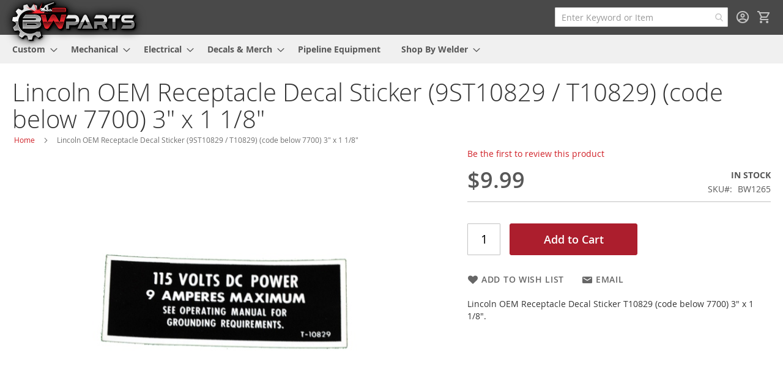

--- FILE ---
content_type: text/html; charset=UTF-8
request_url: https://bwparts.com/lincoln-oem-receptacle-decal-sticker-code-below-7700-3-x-1-1-8.html
body_size: 17534
content:
 <!doctype html><html lang="en"><head prefix="og: http://ogp.me/ns# fb: http://ogp.me/ns/fb# product: http://ogp.me/ns/product#"><script> var LOCALE = 'en\u002DUS'; var BASE_URL = 'https\u003A\u002F\u002Fbwparts.com\u002F'; var require = { 'baseUrl': 'https\u003A\u002F\u002Fbwparts.com\u002Fstatic\u002Fversion1752081988\u002Ffrontend\u002Fdeadlyninja\u002Fbwshoppe\u002Fen_US' };</script> <meta charset="utf-8"/>
<meta name="title" content="Lincoln OEM Receptacle Decal Sticker (9ST10829 / T10829) (code below 7700) 3&quot; x 1 1/8&quot; - BW Parts"/>
<meta name="description" content="Your #1 Provider of Mechanical, Electrical, and Custom Parts for Lincoln Welders and More!"/>
<meta name="keywords" content="9ST10829 T10829"/>
<meta name="robots" content="INDEX,FOLLOW"/>
<meta name="viewport" content="width=device-width, initial-scale=1"/>
<meta name="format-detection" content="telephone=no"/>
<meta name="msapplication-TileImage" content="https://bwparts.com/static/version1752081988/frontend/deadlyninja/bwshoppe/en_US/Magento_Theme/ico/icon144.png"/>
<meta name="msapplication-TileColor" content="#000000"/>
<title>Lincoln OEM Receptacle Decal Sticker (9ST10829 / T10829) (code below 7700) 3&quot; x 1 1/8&quot; - BW Parts</title>
   <link rel="stylesheet" type="text/css" media="all" href="https://bwparts.com/static/version1752081988/_cache/merged/b64aac840582355f159a50d1a56aed42.min.css" />
<link rel="stylesheet" type="text/css" media="screen and (min-width: 768px)" href="https://bwparts.com/static/version1752081988/frontend/deadlyninja/bwshoppe/en_US/css/styles-l.min.css" />
<link rel="stylesheet" type="text/css" media="print" href="https://bwparts.com/static/version1752081988/frontend/deadlyninja/bwshoppe/en_US/css/print.min.css" />
<link rel="icon" type="image/x-icon" href="https://bwparts.com/static/version1752081988/frontend/deadlyninja/bwshoppe/en_US/Magento_Theme/favicon.ico" />
<link rel="shortcut icon" type="image/x-icon" href="https://bwparts.com/static/version1752081988/frontend/deadlyninja/bwshoppe/en_US/Magento_Theme/favicon.ico" />
<script type="text/javascript" src="https://bwparts.com/static/version1752081988/_cache/merged/55d1bb49721810ad101b330e4f49d8fa.min.js"></script>
<link rel="preconnect" href="https://fonts.googleapis.com" />
<link rel="preconnect" crossorigin="anonymous" href="https://fonts.gstatic.com" />
<link rel="stylesheet" type="text/css" href="https://fonts.googleapis.com/css2?family=Outfit:wght@100..900&display=swap" />
<link rel="icon" sizes="16x16" type="image/png" href="https://bwparts.com/static/version1752081988/frontend/deadlyninja/bwshoppe/en_US/Magento_Theme/ico/icon16.png" />
<link rel="icon" sizes="24x24" type="image/png" href="https://bwparts.com/static/version1752081988/frontend/deadlyninja/bwshoppe/en_US/Magento_Theme/ico/icon24.png" />
<link rel="icon" sizes="32x32" type="image/png" href="https://bwparts.com/static/version1752081988/frontend/deadlyninja/bwshoppe/en_US/Magento_Theme/ico/icon32.png" />
<link rel="icon" sizes="64x64" type="image/png" href="https://bwparts.com/static/version1752081988/frontend/deadlyninja/bwshoppe/en_US/Magento_Theme/ico/icon64.png" />
<link rel="icon" sizes="128x128" type="image/png" href="https://bwparts.com/static/version1752081988/frontend/deadlyninja/bwshoppe/en_US/Magento_Theme/ico/icon128.png" />
<link rel="icon" sizes="144x144" type="image/png" href="https://bwparts.com/static/version1752081988/frontend/deadlyninja/bwshoppe/en_US/Magento_Theme/ico/icon144.png" />
<link rel="icon" sizes="160x160" type="image/png" href="https://bwparts.com/static/version1752081988/frontend/deadlyninja/bwshoppe/en_US/Magento_Theme/ico/icon160.png" />
<link rel="icon" sizes="196x196" type="image/png" href="https://bwparts.com/static/version1752081988/frontend/deadlyninja/bwshoppe/en_US/Magento_Theme/ico/icon196.png" />
<link rel="icon" sizes="228x228" type="image/png" href="https://bwparts.com/static/version1752081988/frontend/deadlyninja/bwshoppe/en_US/Magento_Theme/ico/icon228.png" />
<link rel="icon" sizes="256x256" type="image/png" href="https://bwparts.com/static/version1752081988/frontend/deadlyninja/bwshoppe/en_US/Magento_Theme/ico/icon256.png" />
<link rel="icon" sizes="512x512" type="image/png" href="https://bwparts.com/static/version1752081988/frontend/deadlyninja/bwshoppe/en_US/Magento_Theme/ico/icon512.png" />
<link rel="canonical" href="https://bwparts.com/lincoln-oem-receptacle-decal-sticker-code-below-7700-3-x-1-1-8.html" />
    <!-- Google Tag Manager --><script>
    function mfLoadGtm() {
                (function(w,d,s,l,i){w[l]=w[l]||[];w[l].push({'gtm.start':
                new Date().getTime(),event:'gtm.js'});var f=d.getElementsByTagName(s)[0],
            j=d.createElement(s),dl=l!='dataLayer'?'&l='+l:'';j.async=true;j.src=
            'https://www.googletagmanager.com/gtm.js?id='+i+dl;f.parentNode.insertBefore(j,f);
        })(window,document,'script','dataLayer','GTM-T9P6JJ3');
         }

     mfLoadGtm();
    </script><!-- End Google Tag Manager -->  <!-- BEGIN GOOGLE ANALYTICS 4 CODE --><script type="text/x-magento-init">
    {
        "*": {
            "Magento_GoogleGtag/js/google-analytics": {"isCookieRestrictionModeEnabled":false,"currentWebsite":1,"cookieName":"user_allowed_save_cookie","pageTrackingData":{"optPageUrl":"","measurementId":"G-BE9Y6KS7B9"},"ordersTrackingData":[],"googleAnalyticsAvailable":true}        }
    }</script><!-- END GOOGLE ANALYTICS 4 CODE -->     <!-- BEGIN GOOGLE ADWORDS CODE --><script type="text/x-magento-init">
    {
        "*": {
            "Magento_GoogleGtag/js/google-adwords": {
                "conversionId": "942663197",
                "gtagSiteSrc": "https://www.googletagmanager.com/gtag/js?id=942663197"
            }
        }
    }</script><!-- END GOOGLE ADWORDS CODE --> <script type="text/x-magento-init">
        {
            "*": {
                "Magento_PageCache/js/form-key-provider": {
                    "isPaginationCacheEnabled":
                        0                }
            }
        }</script><script>
                    window.dataLayer = window.dataLayer || [];
                    window.dataLayer.push({"event":"view_item","ecommerce":{"currency":"USD","value":9.99,"items":[{"item_id":"BW1265","item_name":"Lincoln OEM Receptacle Decal Sticker (9ST10829 \/ T10829) (code below 7700) 3\" x 1 1\/8\"","price":9.99}]},"customerGroup":"Guest"});
                </script> <meta property="og:type" content="product" /><meta property="og:title" content="Lincoln&#x20;OEM&#x20;Receptacle&#x20;Decal&#x20;Sticker&#x20;&#x28;9ST10829&#x20;&#x2F;&#x20;T10829&#x29;&#x20;&#x28;code&#x20;below&#x20;7700&#x29;&#x20;3&quot;&#x20;x&#x20;1&#x20;1&#x2F;8&quot;" /><meta property="og:image" content="https://bwparts.com/media/catalog/product/cache/b305986eef425f45184dee46403ed27c/b/w/bw1265.jpg" /><meta property="og:description" content="Lincoln&#x20;OEM&#x20;Receptacle&#x20;Decal&#x20;Sticker&#x20;T10829&#x20;&#x28;code&#x20;below&#x20;7700&#x29;&#x20;3&quot;&#x20;x&#x20;1&#x20;1&#x2F;8&quot;." /><meta property="og:url" content="https://bwparts.com/lincoln-oem-receptacle-decal-sticker-code-below-7700-3-x-1-1-8.html" /> <meta property="product:price:amount" content="9.99"/> <meta property="product:price:currency" content="USD"/> </head><body data-container="body" data-mage-init='{"loaderAjax": {}, "loader": { "icon": "https://bwparts.com/static/version1752081988/frontend/deadlyninja/bwshoppe/en_US/images/loader-2.gif"}}' id="html-body" itemtype="http://schema.org/Product" itemscope="itemscope" class="preload catalog-product-view product-lincoln-oem-receptacle-decal-sticker-code-below-7700-3-x-1-1-8 page-layout-1column">   <!-- Google Tag Manager (noscript) --> <noscript><iframe src="https://www.googletagmanager.com/ns.html?id=GTM-T9P6JJ3" height="0" width="0" style="display:none;visibility:hidden"></iframe></noscript><!-- End Google Tag Manager (noscript) -->         <script type="text/x-magento-init">
    {
        "*": {
            "Magento_PageBuilder/js/widget-initializer": {
                "config": {"[data-content-type=\"slider\"][data-appearance=\"default\"]":{"Magento_PageBuilder\/js\/content-type\/slider\/appearance\/default\/widget":false},"[data-content-type=\"map\"]":{"Magento_PageBuilder\/js\/content-type\/map\/appearance\/default\/widget":false},"[data-content-type=\"row\"]":{"Magento_PageBuilder\/js\/content-type\/row\/appearance\/default\/widget":false},"[data-content-type=\"tabs\"]":{"Magento_PageBuilder\/js\/content-type\/tabs\/appearance\/default\/widget":false},"[data-content-type=\"slide\"]":{"Magento_PageBuilder\/js\/content-type\/slide\/appearance\/default\/widget":{"buttonSelector":".pagebuilder-slide-button","showOverlay":"hover","dataRole":"slide"}},"[data-content-type=\"banner\"]":{"Magento_PageBuilder\/js\/content-type\/banner\/appearance\/default\/widget":{"buttonSelector":".pagebuilder-banner-button","showOverlay":"hover","dataRole":"banner"}},"[data-content-type=\"buttons\"]":{"Magento_PageBuilder\/js\/content-type\/buttons\/appearance\/inline\/widget":false},"[data-content-type=\"products\"][data-appearance=\"carousel\"]":{"Amasty_Xsearch\/js\/content-type\/products\/appearance\/carousel\/widget-override":false}},
                "breakpoints": {"desktop":{"label":"Desktop","stage":true,"default":true,"class":"desktop-switcher","icon":"Magento_PageBuilder::css\/images\/switcher\/switcher-desktop.svg","conditions":{"min-width":"1024px"},"options":{"products":{"default":{"slidesToShow":"5"}}}},"tablet":{"conditions":{"max-width":"1024px","min-width":"768px"},"options":{"products":{"default":{"slidesToShow":"4"},"continuous":{"slidesToShow":"3"}}}},"mobile":{"label":"Mobile","stage":true,"class":"mobile-switcher","icon":"Magento_PageBuilder::css\/images\/switcher\/switcher-mobile.svg","media":"only screen and (max-width: 767px)","conditions":{"max-width":"767px","min-width":"640px"},"options":{"products":{"default":{"slidesToShow":"3"}}}},"mobile-small":{"conditions":{"max-width":"640px"},"options":{"products":{"default":{"slidesToShow":"2"},"continuous":{"slidesToShow":"1"}}}}}            }
        }
    }</script>  <div class="cookie-status-message" id="cookie-status">The store will not work correctly when cookies are disabled.</div> <script type="text&#x2F;javascript">document.querySelector("#cookie-status").style.display = "none";</script> <script type="text/x-magento-init">
    {
        "*": {
            "cookieStatus": {}
        }
    }</script> <script type="text/x-magento-init">
    {
        "*": {
            "mage/cookies": {
                "expires": null,
                "path": "\u002F",
                "domain": ".bwparts.com",
                "secure": true,
                "lifetime": "31536000"
            }
        }
    }</script>  <noscript><div class="message global noscript"><div class="content"><p><strong>JavaScript seems to be disabled in your browser.</strong> <span> For the best experience on our site, be sure to turn on Javascript in your browser.</span></p></div></div></noscript>    <script> window.cookiesConfig = window.cookiesConfig || {}; window.cookiesConfig.secure = true; </script> <script>    require.config({
        map: {
            '*': {
                wysiwygAdapter: 'mage/adminhtml/wysiwyg/tiny_mce/tinymceAdapter'
            }
        }
    });</script> <script>    require.config({
        paths: {
            googleMaps: 'https\u003A\u002F\u002Fmaps.googleapis.com\u002Fmaps\u002Fapi\u002Fjs\u003Fv\u003D3.56\u0026key\u003DAIzaSyDrmVA5Kophx_ot4EVswrNwkNLtE6Z\u002D1iQ'
        },
        config: {
            'Magento_PageBuilder/js/utils/map': {
                style: '',
            },
            'Magento_PageBuilder/js/content-type/map/preview': {
                apiKey: 'AIzaSyDrmVA5Kophx_ot4EVswrNwkNLtE6Z\u002D1iQ',
                apiKeyErrorMessage: 'You\u0020must\u0020provide\u0020a\u0020valid\u0020\u003Ca\u0020href\u003D\u0027https\u003A\u002F\u002Fbwparts.com\u002Fadminhtml\u002Fsystem_config\u002Fedit\u002Fsection\u002Fcms\u002F\u0023cms_pagebuilder\u0027\u0020target\u003D\u0027_blank\u0027\u003EGoogle\u0020Maps\u0020API\u0020key\u003C\u002Fa\u003E\u0020to\u0020use\u0020a\u0020map.'
            },
            'Magento_PageBuilder/js/form/element/map': {
                apiKey: 'AIzaSyDrmVA5Kophx_ot4EVswrNwkNLtE6Z\u002D1iQ',
                apiKeyErrorMessage: 'You\u0020must\u0020provide\u0020a\u0020valid\u0020\u003Ca\u0020href\u003D\u0027https\u003A\u002F\u002Fbwparts.com\u002Fadminhtml\u002Fsystem_config\u002Fedit\u002Fsection\u002Fcms\u002F\u0023cms_pagebuilder\u0027\u0020target\u003D\u0027_blank\u0027\u003EGoogle\u0020Maps\u0020API\u0020key\u003C\u002Fa\u003E\u0020to\u0020use\u0020a\u0020map.'
            },
        }
    });</script><script>
    require.config({
        shim: {
            'Magento_PageBuilder/js/utils/map': {
                deps: ['googleMaps']
            }
        }
    });</script><div class="page-wrapper"><header class="page-header"><div class="header content"> <span data-action="toggle-nav" class="action nav-toggle"><span>Toggle Nav</span></span> <a class="logo" href="https://bwparts.com/" title="BW&#x20;Parts" aria-label="store logo"><img src="https://bwparts.com/static/version1752081988/frontend/deadlyninja/bwshoppe/en_US/images/logo.svg" title="BW&#x20;Parts" alt="BW&#x20;Parts" width="120" height="37" /></a> <div data-block="minicart" class="minicart-wrapper"><a class="action showcart" href="https://bwparts.com/checkout/cart/" data-bind="scope: 'minicart_content'"><span class="text">My Cart</span> <span class="counter qty empty" data-bind="css: { empty: !!getCartParam('summary_count') == false && !isLoading() }, blockLoader: isLoading"><span class="counter-number"><!-- ko if: getCartParam('summary_count') --><!-- ko text: getCartParam('summary_count').toLocaleString(window.LOCALE) --><!-- /ko --><!-- /ko --></span> <span class="counter-label"><!-- ko if: getCartParam('summary_count') --><!-- ko text: getCartParam('summary_count').toLocaleString(window.LOCALE) --><!-- /ko --><!-- ko i18n: 'items' --><!-- /ko --><!-- /ko --></span></span></a>  <div class="block block-minicart" data-role="dropdownDialog" data-mage-init='{"dropdownDialog":{ "appendTo":"[data-block=minicart]", "triggerTarget":".showcart", "timeout": "2000", "closeOnMouseLeave": false, "closeOnEscape": true, "triggerClass":"active", "parentClass":"active", "buttons":[]}}'><div id="minicart-content-wrapper" data-bind="scope: 'minicart_content'"><!-- ko template: getTemplate() --><!-- /ko --></div></div> <script>window.checkout = {"shoppingCartUrl":"https:\/\/bwparts.com\/checkout\/cart\/","checkoutUrl":"https:\/\/bwparts.com\/checkout\/","updateItemQtyUrl":"https:\/\/bwparts.com\/checkout\/sidebar\/updateItemQty\/","removeItemUrl":"https:\/\/bwparts.com\/checkout\/sidebar\/removeItem\/","imageTemplate":"Magento_Catalog\/product\/image_with_borders","baseUrl":"https:\/\/bwparts.com\/","minicartMaxItemsVisible":5,"websiteId":"1","maxItemsToDisplay":10,"storeId":"1","storeGroupId":"1","customerLoginUrl":"https:\/\/bwparts.com\/customer\/account\/login\/referer\/aHR0cHM6Ly9id3BhcnRzLmNvbS9saW5jb2xuLW9lbS1yZWNlcHRhY2xlLWRlY2FsLXN0aWNrZXItY29kZS1iZWxvdy03NzAwLTMteC0xLTEtOC5odG1s\/","isRedirectRequired":false,"autocomplete":"on","captcha":{"user_login":{"isCaseSensitive":false,"imageHeight":50,"imageSrc":"","refreshUrl":"https:\/\/bwparts.com\/captcha\/refresh\/","isRequired":false,"timestamp":1768744236}}}</script> <script type="text/x-magento-init">
    {
        "[data-block='minicart']": {
            "Magento_Ui/js/core/app": {"components":{"minicart_content":{"children":{"subtotal.container":{"children":{"subtotal":{"children":{"subtotal.totals":{"config":{"display_cart_subtotal_incl_tax":0,"display_cart_subtotal_excl_tax":1,"template":"Magento_Tax\/checkout\/minicart\/subtotal\/totals"},"children":{"subtotal.totals.msrp":{"component":"Magento_Msrp\/js\/view\/checkout\/minicart\/subtotal\/totals","config":{"displayArea":"minicart-subtotal-hidden","template":"Magento_Msrp\/checkout\/minicart\/subtotal\/totals"}}},"component":"Magento_Tax\/js\/view\/checkout\/minicart\/subtotal\/totals"}},"component":"uiComponent","config":{"template":"Magento_Checkout\/minicart\/subtotal"}}},"component":"uiComponent","config":{"displayArea":"subtotalContainer"}},"item.renderer":{"component":"Magento_Checkout\/js\/view\/cart-item-renderer","config":{"displayArea":"defaultRenderer","template":"Magento_Checkout\/minicart\/item\/default"},"children":{"item.image":{"component":"Magento_Catalog\/js\/view\/image","config":{"template":"Magento_Catalog\/product\/image","displayArea":"itemImage"}},"checkout.cart.item.price.sidebar":{"component":"uiComponent","config":{"template":"Magento_Checkout\/minicart\/item\/price","displayArea":"priceSidebar"}}}},"extra_info":{"component":"uiComponent","config":{"displayArea":"extraInfo"}},"promotion":{"component":"uiComponent","config":{"displayArea":"promotion"}}},"config":{"itemRenderer":{"default":"defaultRenderer","simple":"defaultRenderer","virtual":"defaultRenderer"},"template":"Magento_Checkout\/minicart\/content"},"component":"Magento_Checkout\/js\/view\/minicart"}},"types":[]}        },
        "*": {
            "Magento_Ui/js/block-loader": "https\u003A\u002F\u002Fbwparts.com\u002Fstatic\u002Fversion1752081988\u002Ffrontend\u002Fdeadlyninja\u002Fbwshoppe\u002Fen_US\u002Fimages\u002Floader\u002D1.gif"
        }
    }</script></div> <ul class="header links">  <li class="greet welcome" data-bind="scope: 'customer'"><!-- ko if: customer().fullname --><span class="logged-in" data-bind="text: new String('Signed in as %1'). replace('%1', customer().fullname)"></span> <!-- /ko --><!-- ko ifnot: customer().fullname --><span class="not-logged-in" data-bind="text: 'Your #1 Source for Quality Lincoln Welder Parts, Consumables, Safety Equipment, and More!'"></span>  <!-- /ko --></li>  <script type="text/x-magento-init">
        {
            "*": {
                "Magento_Ui/js/core/app": {
                    "components": {
                        "customer": {
                            "component": "Magento_Customer/js/view/customer"
                        }
                    }
                }
            }
        }</script><!-- BLOCK customer --> <!-- /BLOCK customer --> <li class="link authorization-link" data-label="or"><a href="https://bwparts.com/customer/account/login/referer/aHR0cHM6Ly9id3BhcnRzLmNvbS9saW5jb2xuLW9lbS1yZWNlcHRhY2xlLWRlY2FsLXN0aWNrZXItY29kZS1iZWxvdy03NzAwLTMteC0xLTEtOC5odG1s/" >Sign In</a></li><li><a href="https://bwparts.com/customer/account/create/" id="id4FQ6CMAF" >Create an Account</a></li></ul> <section class="amsearch-wrapper-block" data-amsearch-wrapper="block" data-bind=" scope: 'amsearch_wrapper', mageInit: { 'Magento_Ui/js/core/app': { components: { amsearch_wrapper: { component: 'Amasty_Xsearch/js/wrapper', data: {&quot;url&quot;:&quot;https:\/\/bwparts.com\/amasty_xsearch\/autocomplete\/index\/&quot;,&quot;url_result&quot;:&quot;https:\/\/bwparts.com\/catalogsearch\/result\/&quot;,&quot;url_popular&quot;:&quot;https:\/\/bwparts.com\/search\/term\/popular\/&quot;,&quot;isDynamicWidth&quot;:true,&quot;isProductBlockEnabled&quot;:true,&quot;width&quot;:900,&quot;displaySearchButton&quot;:false,&quot;fullWidth&quot;:false,&quot;minChars&quot;:3,&quot;delay&quot;:200,&quot;currentUrlEncoded&quot;:&quot;aHR0cHM6Ly9id3BhcnRzLmNvbS9saW5jb2xuLW9lbS1yZWNlcHRhY2xlLWRlY2FsLXN0aWNrZXItY29kZS1iZWxvdy03NzAwLTMteC0xLTEtOC5odG1s&quot;,&quot;color_settings&quot;:[],&quot;popup_display&quot;:0,&quot;preloadEnabled&quot;:true,&quot;isSeoUrlsEnabled&quot;:false,&quot;seoKey&quot;:&quot;search&quot;,&quot;isSaveSearchInputValueEnabled&quot;:true} } } } }"><div class="amsearch-form-block" data-bind=" style: { width: resized() ? data.width + 'px' : '' }, css: { '-opened': opened }, afterRender: initCssVariables">  <section class="amsearch-input-wrapper" data-bind=" css: { '-dynamic-width': data.isDynamicWidth, '-match': $data.readyForSearch(), '-typed': inputValue && inputValue().length }"><input type="text" name="q" placeholder="Enter&#x20;Keyword&#x20;or&#x20;Item" class="amsearch-input" maxlength="128" role="combobox" aria-haspopup="false" aria-autocomplete="both" autocomplete="off" aria-expanded="false" data-amsearch-block="input" enterkeyhint="search" data-bind=" afterRender: initInputValue, hasFocus: focused, value: inputValue, event: { keypress: onEnter }, valueUpdate: 'input'"><!-- ko template: { name: templates.loader } --><!-- /ko --><button class="amsearch-button -close -clear -icon" style="display: none" data-bind=" event: { click: inputValue.bind(this, '') }, attr: { title: $t('Clear Field') }, visible: inputValue && inputValue().length"></button> <button class="amsearch-button -loupe -clear -icon -disabled" data-bind=" event: { click: search }, css: { '-disabled': !$data.match() }, attr: { title: $t('Search') }"></button></section>    <section class="amsearch-result-section" data-amsearch-js="results" style="display: none;" data-bind=" css: { '-small': $data.data.width < 700 && !$data.data.fullWidth }, afterRender: function (node) { initResultSection(node, 1) }, style: resultSectionStyles(), visible: $data.opened()"><!-- ko if: !$data.match() && $data.preload() --><!-- ko template: { name: templates.preload } --><!-- /ko --><!-- /ko --><!-- ko if: $data.match() --><!-- ko template: { name: templates.results } --><!-- /ko --><!-- /ko --><!-- ko if: $data.message() && $data.message().length --><!-- ko template: { name: templates.message } --><!-- /ko --><!-- /ko --></section></div> <div class="focusable-trap" data-bind="event: { focusin: close }" tabindex="0"></div></section></div></header>  <div class="sections nav-sections"> <div class="section-items nav-sections-items" data-mage-init='{"tabs":{"openedState":"active"}}'>  <div class="section-item-title nav-sections-item-title" data-role="collapsible"><a class="nav-sections-item-switch" data-toggle="switch" href="#store.menu">Menu</a></div><div class="section-item-content nav-sections-item-content" id="store.menu" data-role="content">  <nav class="navigation" data-action="navigation"><ul data-mage-init='{"menu":{"responsive":true, "expanded":true, "position":{"my":"left top","at":"left bottom"}}}'><li  class="level0 nav-1 category-item first level-top parent"><a href="https://bwparts.com/custom.html"  class="level-top" ><span>Custom</span></a><ul class="level0 submenu"><li  class="level1 nav-1-1 category-item first"><a href="https://bwparts.com/custom/faceplates.html" ><span>Faceplates</span></a></li><li  class="level1 nav-1-2 category-item"><a href="https://bwparts.com/custom/caps-covers-hoods.html" ><span>Caps, Covers, Hoods</span></a></li><li  class="level1 nav-1-3 category-item"><a href="https://bwparts.com/custom/custom-knobs.html" ><span>Custom Knobs</span></a></li><li  class="level1 nav-1-4 category-item last"><a href="https://bwparts.com/custom/accessories.html" ><span>Accessories</span></a></li></ul></li><li  class="level0 nav-2 category-item level-top parent"><a href="https://bwparts.com/mechanical.html"  class="level-top" ><span>Mechanical</span></a><ul class="level0 submenu"><li  class="level1 nav-2-1 category-item first"><a href="https://bwparts.com/mechanical/systems.html" ><span>Mechanical Systems</span></a></li><li  class="level1 nav-2-2 category-item"><a href="https://bwparts.com/mechanical/gaskets-hoses.html" ><span>Gaskets &amp; Hoses</span></a></li><li  class="level1 nav-2-3 category-item parent"><a href="https://bwparts.com/mechanical/engine.html" ><span>Engine</span></a><ul class="level1 submenu"><li  class="level2 nav-2-3-1 category-item first"><a href="https://bwparts.com/mechanical/engine/continental-f162.html" ><span>Continental F162</span></a></li><li  class="level2 nav-2-3-2 category-item last"><a href="https://bwparts.com/mechanical/engine/continental-f163.html" ><span>Continental F163</span></a></li></ul></li><li  class="level1 nav-2-4 category-item"><a href="https://bwparts.com/mechanical/hardware.html" ><span>Hardware</span></a></li><li  class="level1 nav-2-5 category-item"><a href="https://bwparts.com/mechanical/intake-exhaust.html" ><span>Intake &amp; Exhaust</span></a></li><li  class="level1 nav-2-6 category-item last"><a href="https://bwparts.com/mechanical/maintenance.html" ><span>Maintenance</span></a></li></ul></li><li  class="level0 nav-3 category-item level-top parent"><a href="https://bwparts.com/electrical.html"  class="level-top" ><span>Electrical</span></a><ul class="level0 submenu"><li  class="level1 nav-3-1 category-item first"><a href="https://bwparts.com/electrical/remote.html" ><span>Remote</span></a></li><li  class="level1 nav-3-2 category-item"><a href="https://bwparts.com/electrical/systems.html" ><span>Systems</span></a></li><li  class="level1 nav-3-3 category-item"><a href="https://bwparts.com/electrical/welding-system.html" ><span>Welding System</span></a></li><li  class="level1 nav-3-4 category-item"><a href="https://bwparts.com/electrical/switches-plugs-gauges.html" ><span>Switches, Plugs, Gauges</span></a></li><li  class="level1 nav-3-5 category-item"><a href="https://bwparts.com/electrical/ignition.html" ><span>Ignition</span></a></li><li  class="level1 nav-3-6 category-item last"><a href="https://bwparts.com/electrical/magneto.html" ><span>Magneto</span></a></li></ul></li><li  class="level0 nav-4 category-item level-top parent"><a href="https://bwparts.com/decals-swag.html"  class="level-top" ><span>Decals &amp; Merch</span></a><ul class="level0 submenu"><li  class="level1 nav-4-1 category-item first"><a href="https://bwparts.com/decals-swag/decals.html" ><span>Decals</span></a></li><li  class="level1 nav-4-2 category-item last"><a href="https://bwparts.com/decals-swag/swag.html" ><span>Merch</span></a></li></ul></li><li  class="level0 nav-5 category-item level-top"><a href="https://bwparts.com/pipeline-equipment.html"  class="level-top" ><span>Pipeline Equipment</span></a></li><li  class="level0 nav-6 category-item last level-top parent"><a href="https://bwparts.com/all-products.html"  class="level-top" ><span>Shop By Welder</span></a><ul class="level0 submenu"><li  class="level1 nav-6-1 category-item first"><a href="https://bwparts.com/all-products/sa200-welder-parts.html" ><span>SA-200</span></a></li><li  class="level1 nav-6-2 category-item parent"><a href="https://bwparts.com/all-products/sa250-welder-parts.html" ><span>SA-250</span></a><ul class="level1 submenu"><li  class="level2 nav-6-2-1 category-item first"><a href="https://bwparts.com/all-products/sa250-welder-parts/sa250-perkins-3-152-welder-parts.html" ><span>SA-250 (Perkins 3.152)</span></a></li><li  class="level2 nav-6-2-2 category-item last"><a href="https://bwparts.com/all-products/sa250-welder-parts/sa250-perkins-welder-parts.html" ><span>SA-250 (Perkins)</span></a></li></ul></li><li  class="level1 nav-6-3 category-item"><a href="https://bwparts.com/all-products/sa350-welder-parts.html" ><span>SA-350</span></a></li><li  class="level1 nav-6-4 category-item parent"><a href="https://bwparts.com/all-products/sae300-welder-parts.html" ><span>SAE-300</span></a><ul class="level1 submenu"><li  class="level2 nav-6-4-1 category-item first parent"><a href="https://bwparts.com/all-products/sae300-welder-parts/sae300-he-welder-parts.html" ><span>SAE-300 HE</span></a><ul class="level2 submenu"><li  class="level3 nav-6-4-1-1 category-item first"><a href="https://bwparts.com/all-products/sae300-welder-parts/sae300-he-welder-parts/sae300-he-perkins-welder-parts.html" ><span>SAE-300 HE (Perkins)</span></a></li><li  class="level3 nav-6-4-1-2 category-item last parent"><a href="https://bwparts.com/all-products/sae300-welder-parts/sae300-he-welder-parts/sae300-he-kubota-welder-parts.html" ><span>SAE-300 HE (Kubota)</span></a><ul class="level3 submenu"><li  class="level4 nav-6-4-1-2-1 category-item first last"><a href="https://bwparts.com/all-products/sae300-welder-parts/sae300-he-welder-parts/sae300-he-kubota-welder-parts/sae300-he-wfm-kubota-welder-parts.html" ><span>SAE-300 HE WFM</span></a></li></ul></li></ul></li><li  class="level2 nav-6-4-2 category-item last parent"><a href="https://bwparts.com/all-products/sae300-welder-parts/sae300-mp-welder-parts.html" ><span>SAE-300 MP</span></a><ul class="level2 submenu"><li  class="level3 nav-6-4-2-1 category-item first last"><a href="https://bwparts.com/all-products/sae300-welder-parts/sae300-mp-welder-parts/sae300-mp-tru-remote-kubota-welder-parts.html" ><span>SAE-300 MP Tru Remote (Kubota)</span></a></li></ul></li></ul></li><li  class="level1 nav-6-5 category-item"><a href="https://bwparts.com/all-products/sae400-welder-parts.html" ><span>SAE-400</span></a></li><li  class="level1 nav-6-6 category-item parent"><a href="https://bwparts.com/all-products/classic1-welder-parts.html" ><span>Classic I</span></a><ul class="level1 submenu"><li  class="level2 nav-6-6-1 category-item first last"><a href="https://bwparts.com/all-products/classic1-welder-parts/classic1-cont-tm27-welder-parts.html" ><span>Classic I (Cont. TM27)</span></a></li></ul></li><li  class="level1 nav-6-7 category-item parent"><a href="https://bwparts.com/all-products/classic2-welder-parts1.html" ><span>Classic II</span></a><ul class="level1 submenu"><li  class="level2 nav-6-7-1 category-item first"><a href="https://bwparts.com/all-products/classic2-welder-parts1/classic2-cv-welder-parts1.html" ><span>Classic II CV</span></a></li><li  class="level2 nav-6-7-2 category-item"><a href="https://bwparts.com/all-products/classic2-welder-parts1/classic2-deutz-welder-parts1.html" ><span>Classic II (Deutz)</span></a></li><li  class="level2 nav-6-7-3 category-item last"><a href="https://bwparts.com/all-products/classic2-welder-parts1/classic2-f3l1011-welder-parts1.html" ><span>Classic II (F3L1011)</span></a></li></ul></li><li  class="level1 nav-6-8 category-item parent"><a href="https://bwparts.com/all-products/classic3-welder-parts.html" ><span>Classic III</span></a><ul class="level1 submenu"><li  class="level2 nav-6-8-1 category-item first"><a href="https://bwparts.com/all-products/classic3-welder-parts/classic3-cont-tm27-welder-parts.html" ><span>Classic III (Cont. TM27)</span></a></li><li  class="level2 nav-6-8-2 category-item last"><a href="https://bwparts.com/all-products/classic3-welder-parts/classic3-cont-welder-parts.html" ><span>Classic III (Cont)</span></a></li></ul></li><li  class="level1 nav-6-9 category-item parent"><a href="https://bwparts.com/all-products/classic300-welder-parts.html" ><span>Classic 300</span></a><ul class="level1 submenu"><li  class="level2 nav-6-9-1 category-item first"><a href="https://bwparts.com/all-products/classic300-welder-parts/classic300-welder-parts.html" ><span>Classic 300 HE</span></a></li><li  class="level2 nav-6-9-2 category-item last parent"><a href="https://bwparts.com/all-products/classic300-welder-parts/classic300-mp-welder-parts.html" ><span>Classic 300 MP</span></a><ul class="level2 submenu"><li  class="level3 nav-6-9-2-1 category-item first last"><a href="https://bwparts.com/all-products/classic300-welder-parts/classic300-mp-welder-parts/classic300-mp-kubota-welder-parts.html" ><span>Classic 300 MP (Kubota)</span></a></li></ul></li></ul></li><li  class="level1 nav-6-10 category-item parent"><a href="https://bwparts.com/all-products/classic300d-welder-parts.html" ><span>Classic 300D</span></a><ul class="level1 submenu"><li  class="level2 nav-6-10-1 category-item first parent"><a href="https://bwparts.com/all-products/classic300d-welder-parts/classic300d-kubota-welder-parts.html" ><span>Classic 300D (Kubota)</span></a><ul class="level2 submenu"><li  class="level3 nav-6-10-1-1 category-item first last"><a href="https://bwparts.com/all-products/classic300d-welder-parts/classic300d-kubota-welder-parts/classic300d-kubota-wfm-welder-parts.html" ><span>Classic 300D WFM</span></a></li></ul></li><li  class="level2 nav-6-10-2 category-item last parent"><a href="https://bwparts.com/all-products/classic300d-welder-parts/classic300d-perkins-welder-parts.html" ><span>Classic 300D (Perkins)</span></a><ul class="level2 submenu"><li  class="level3 nav-6-10-2-1 category-item first last"><a href="https://bwparts.com/all-products/classic300d-welder-parts/classic300d-perkins-welder-parts/classic300d-perkins-wfm-welder-parts.html" ><span>Classic 300D WFM</span></a></li></ul></li></ul></li><li  class="level1 nav-6-11 category-item"><a href="https://bwparts.com/all-products/300d-welder-parts.html" ><span>300D</span></a></li><li  class="level1 nav-6-12 category-item parent"><a href="https://bwparts.com/all-products/ranger-welder-parts.html" ><span>Ranger</span></a><ul class="level1 submenu"><li  class="level2 nav-6-12-1 category-item first parent"><a href="https://bwparts.com/all-products/ranger-welder-parts/ranger-10000-welder-parts.html" ><span>Ranger 10,000</span></a><ul class="level2 submenu"><li  class="level3 nav-6-12-1-1 category-item first"><a href="https://bwparts.com/all-products/ranger-welder-parts/ranger-10000-welder-parts/ranger-10000-honda-welder-parts.html" ><span>Ranger 10,000 (Honda)</span></a></li><li  class="level3 nav-6-12-1-2 category-item"><a href="https://bwparts.com/all-products/ranger-welder-parts/ranger-10000-welder-parts/ranger-10000-kohler-welder-parts.html" ><span>Ranger 10,000 (Kohler)</span></a></li><li  class="level3 nav-6-12-1-3 category-item"><a href="https://bwparts.com/all-products/ranger-welder-parts/ranger-10000-welder-parts/ranger-10000-robin-subaru-welder-parts.html" ><span>Ranger 10,000 (Robin/Subaru)</span></a></li><li  class="level3 nav-6-12-1-4 category-item"><a href="https://bwparts.com/all-products/ranger-welder-parts/ranger-10000-welder-parts/ranger-10000-kohler-plus-welder-parts.html" ><span>Ranger 10,000 Kohler Plus</span></a></li><li  class="level3 nav-6-12-1-5 category-item last"><a href="https://bwparts.com/all-products/ranger-welder-parts/ranger-10000-welder-parts/ranger-10000-robin-plus-welder-parts.html" ><span>Ranger 10,000 Robin Plus</span></a></li></ul></li><li  class="level2 nav-6-12-2 category-item parent"><a href="https://bwparts.com/all-products/ranger-welder-parts/ranger-10lx-welder-parts.html" ><span>Ranger 10-LX</span></a><ul class="level2 submenu"><li  class="level3 nav-6-12-2-1 category-item first last"><a href="https://bwparts.com/all-products/ranger-welder-parts/ranger-10lx-welder-parts/ranger-10lx-kubota-welder-parts.html" ><span>Ranger 10-LX (Kubota)</span></a></li></ul></li><li  class="level2 nav-6-12-3 category-item parent"><a href="https://bwparts.com/all-products/ranger-welder-parts/ranger-200-welder-parts.html" ><span>Ranger 200</span></a><ul class="level2 submenu"><li  class="level3 nav-6-12-3-1 category-item first last"><a href="https://bwparts.com/all-products/ranger-welder-parts/ranger-200-welder-parts/ranger-200-kohler-welder-parts.html" ><span>Ranger 200 (Kohler)</span></a></li></ul></li><li  class="level2 nav-6-12-4 category-item parent"><a href="https://bwparts.com/all-products/ranger-welder-parts/ranger-225-welder-parts.html" ><span>Ranger 225</span></a><ul class="level2 submenu"><li  class="level3 nav-6-12-4-1 category-item first last"><a href="https://bwparts.com/all-products/ranger-welder-parts/ranger-225-welder-parts/ranger-225-gxt-welder-parts.html" ><span>Ranger 225 GXT</span></a></li></ul></li><li  class="level2 nav-6-12-5 category-item parent"><a href="https://bwparts.com/all-products/ranger-welder-parts/ranger-250-welder-parts.html" ><span>Ranger 250</span></a><ul class="level2 submenu"><li  class="level3 nav-6-12-5-1 category-item first parent"><a href="https://bwparts.com/all-products/ranger-welder-parts/ranger-250-welder-parts/ranger-250-kohler-welder-parts.html" ><span>Ranger 250 (Kohler)</span></a><ul class="level3 submenu"><li  class="level4 nav-6-12-5-1-1 category-item first last"><a href="https://bwparts.com/all-products/ranger-welder-parts/ranger-250-welder-parts/ranger-250-kohler-welder-parts/ranger-250-kohler-electric-fuel-pump-welder-parts.html" ><span>Ranger 250 (Kohler) w/ Electric Fuel Pump</span></a></li></ul></li><li  class="level3 nav-6-12-5-2 category-item"><a href="https://bwparts.com/all-products/ranger-welder-parts/ranger-250-welder-parts/ranger-250-onan-welder-parts.html" ><span>Ranger 250 (Onan)</span></a></li><li  class="level3 nav-6-12-5-3 category-item"><a href="https://bwparts.com/all-products/ranger-welder-parts/ranger-250-welder-parts/ranger-250-22hp-robin-welder-parts.html" ><span>Ranger 250 22HP (Robin)</span></a></li><li  class="level3 nav-6-12-5-4 category-item"><a href="https://bwparts.com/all-products/ranger-welder-parts/ranger-250-welder-parts/ranger-250-23hp-kohler-welder-parts.html" ><span>Ranger 250 23HP (Kohler)</span></a></li><li  class="level3 nav-6-12-5-5 category-item parent"><a href="https://bwparts.com/all-products/ranger-welder-parts/ranger-250-welder-parts/ranger-250-gxt-welder-parts.html" ><span>Ranger 250 GXT</span></a><ul class="level3 submenu"><li  class="level4 nav-6-12-5-5-1 category-item first"><a href="https://bwparts.com/all-products/ranger-welder-parts/ranger-250-welder-parts/ranger-250-gxt-welder-parts/ranger-250-gxt-stainless-welder-parts.html" ><span>Ranger 250 GXT (Stainless)</span></a></li><li  class="level4 nav-6-12-5-5-2 category-item"><a href="https://bwparts.com/all-products/ranger-welder-parts/ranger-250-welder-parts/ranger-250-gxt-welder-parts/ranger-250-gxt-ss-welder-parts.html" ><span>Ranger 250 GXT (SS)</span></a></li><li  class="level4 nav-6-12-5-5-3 category-item last"><a href="https://bwparts.com/all-products/ranger-welder-parts/ranger-250-welder-parts/ranger-250-gxt-welder-parts/ranger-250-gxt-au-welder-parts.html" ><span>Ranger 250 GXT (AU)</span></a></li></ul></li><li  class="level3 nav-6-12-5-6 category-item parent"><a href="https://bwparts.com/all-products/ranger-welder-parts/ranger-250-welder-parts/ranger-250-gxt-23hp-welder-parts.html" ><span>Ranger 250 GXT 23HP</span></a><ul class="level3 submenu"><li  class="level4 nav-6-12-5-6-1 category-item first last"><a href="https://bwparts.com/all-products/ranger-welder-parts/ranger-250-welder-parts/ranger-250-gxt-23hp-welder-parts/ranger-250-gxt-23hp-welder-parts.html" ><span>Ranger 250 GXT 23HP (Kohler)</span></a></li></ul></li><li  class="level3 nav-6-12-5-7 category-item parent"><a href="https://bwparts.com/all-products/ranger-welder-parts/ranger-250-welder-parts/ranger-250-lpg-welder-parts.html" ><span>Ranger 250 LPG</span></a><ul class="level3 submenu"><li  class="level4 nav-6-12-5-7-1 category-item first"><a href="https://bwparts.com/all-products/ranger-welder-parts/ranger-250-welder-parts/ranger-250-lpg-welder-parts/ranger-250-lpg-kohler-welder-parts.html" ><span>Ranger 250 LPG (Kohler)</span></a></li><li  class="level4 nav-6-12-5-7-2 category-item last"><a href="https://bwparts.com/all-products/ranger-welder-parts/ranger-250-welder-parts/ranger-250-lpg-welder-parts/ranger-250-lpg-robin-subaru-welder-parts.html" ><span>Ranger 250 LPG (Robin/Subaru)</span></a></li></ul></li><li  class="level3 nav-6-12-5-8 category-item parent"><a href="https://bwparts.com/all-products/ranger-welder-parts/ranger-250-welder-parts/ranger-250-lpg-25hp-welder-parts.html" ><span>Ranger 250 LPG 25HP</span></a><ul class="level3 submenu"><li  class="level4 nav-6-12-5-8-1 category-item first last"><a href="https://bwparts.com/all-products/ranger-welder-parts/ranger-250-welder-parts/ranger-250-lpg-25hp-welder-parts/ranger-250-lpg-25hp-kohler-welder-parts.html" ><span>Ranger 250 LPG 25HP (Kohler)</span></a></li></ul></li><li  class="level3 nav-6-12-5-9 category-item last parent"><a href="https://bwparts.com/all-products/ranger-welder-parts/ranger-250-welder-parts/ranger-250g-welder-parts.html" ><span>Ranger 250G</span></a><ul class="level3 submenu"><li  class="level4 nav-6-12-5-9-1 category-item first"><a href="https://bwparts.com/all-products/ranger-welder-parts/ranger-250-welder-parts/ranger-250g-welder-parts/ranger-250g-onan-welder-parts.html" ><span>Ranger 250G (Onan)</span></a></li><li  class="level4 nav-6-12-5-9-2 category-item last"><a href="https://bwparts.com/all-products/ranger-welder-parts/ranger-250-welder-parts/ranger-250g-welder-parts/ranger-250g-kohler-welder-parts.html" ><span>Ranger 250G (Kohler)</span></a></li></ul></li></ul></li><li  class="level2 nav-6-12-6 category-item"><a href="https://bwparts.com/all-products/ranger-welder-parts/ranger-260-mpx-welder-parts.html" ><span>Ranger 260 MPX</span></a></li><li  class="level2 nav-6-12-7 category-item parent"><a href="https://bwparts.com/all-products/ranger-welder-parts/ranger-3-phase-welder-parts.html" ><span>Ranger 3 Phase</span></a><ul class="level2 submenu"><li  class="level3 nav-6-12-7-1 category-item first last"><a href="https://bwparts.com/all-products/ranger-welder-parts/ranger-3-phase-welder-parts/ranger-3-phase-kohler-welder-parts.html" ><span>Ranger 3 Phase (Kohler)</span></a></li></ul></li><li  class="level2 nav-6-12-8 category-item parent"><a href="https://bwparts.com/all-products/ranger-welder-parts/ranger-275-welder-parts.html" ><span>Ranger 275</span></a><ul class="level2 submenu"><li  class="level3 nav-6-12-8-1 category-item first last"><a href="https://bwparts.com/all-products/ranger-welder-parts/ranger-275-welder-parts/ranger-275-kohler-welder-parts.html" ><span>Ranger 275 (Kohler)</span></a></li></ul></li><li  class="level2 nav-6-12-9 category-item parent"><a href="https://bwparts.com/all-products/ranger-welder-parts/ranger-300-welder-parts.html" ><span>Ranger 300</span></a><ul class="level2 submenu"><li  class="level3 nav-6-12-9-1 category-item first"><a href="https://bwparts.com/all-products/ranger-welder-parts/ranger-300-welder-parts/ranger-300-d-welder-parts.html" ><span>Ranger 300-D</span></a></li><li  class="level3 nav-6-12-9-2 category-item last"><a href="https://bwparts.com/all-products/ranger-welder-parts/ranger-300-welder-parts/ranger-300-dlx-welder-parts.html" ><span>Ranger 300 DLX</span></a></li></ul></li><li  class="level2 nav-6-12-10 category-item parent"><a href="https://bwparts.com/all-products/ranger-welder-parts/ranger-305-welder-parts.html" ><span>Ranger 305</span></a><ul class="level2 submenu"><li  class="level3 nav-6-12-10-1 category-item first"><a href="https://bwparts.com/all-products/ranger-welder-parts/ranger-305-welder-parts/ranger-305-kohler-welder-parts.html" ><span>Ranger 305 (Kohler)</span></a></li><li  class="level3 nav-6-12-10-2 category-item"><a href="https://bwparts.com/all-products/ranger-welder-parts/ranger-305-welder-parts/ranger-305-gxt-sunbelt.html" ><span>Ranger 305 GXT (Sunbelt)</span></a></li><li  class="level3 nav-6-12-10-3 category-item last parent"><a href="https://bwparts.com/all-products/ranger-welder-parts/ranger-305-welder-parts/ranger-305-lpg-welder-parts.html" ><span>Ranger 305 LPG</span></a><ul class="level3 submenu"><li  class="level4 nav-6-12-10-3-1 category-item first last"><a href="https://bwparts.com/all-products/ranger-welder-parts/ranger-305-welder-parts/ranger-305-lpg-welder-parts/ranger-305-lpg-sunbelt-welder-parts.html" ><span>Ranger 305 LPG (Sunbelt)</span></a></li></ul></li></ul></li><li  class="level2 nav-6-12-11 category-item parent"><a href="https://bwparts.com/all-products/ranger-welder-parts/ranger-305-d-welder-parts.html" ><span>Ranger 305 D</span></a><ul class="level2 submenu"><li  class="level3 nav-6-12-11-1 category-item first"><a href="https://bwparts.com/all-products/ranger-welder-parts/ranger-305-d-welder-parts/ranger-305-d-sunbelt-welder-parts.html" ><span>Ranger 305 D (Sunbelt)</span></a></li><li  class="level3 nav-6-12-11-2 category-item"><a href="https://bwparts.com/all-products/ranger-welder-parts/ranger-305-d-welder-parts/ranger-305d-au-welder-parts.html" ><span>Ranger 305D (AU)</span></a></li><li  class="level3 nav-6-12-11-3 category-item parent"><a href="https://bwparts.com/all-products/ranger-welder-parts/ranger-305-d-welder-parts/ranger-305d-ce-welder-parts.html" ><span>Ranger 305 D (CE)</span></a><ul class="level3 submenu"><li  class="level4 nav-6-12-11-3-1 category-item first last"><a href="https://bwparts.com/all-products/ranger-welder-parts/ranger-305-d-welder-parts/ranger-305d-ce-welder-parts/ranger-305d-ce-kubota-welder-parts.html" ><span>Ranger 305D (CE) (Kubota)</span></a></li></ul></li><li  class="level3 nav-6-12-11-4 category-item last"><a href="https://bwparts.com/all-products/ranger-welder-parts/ranger-305-d-welder-parts/ranger-305d-kubota-welder-parts.html" ><span>Ranger 305D (Kubota)</span></a></li></ul></li><li  class="level2 nav-6-12-12 category-item parent"><a href="https://bwparts.com/all-products/ranger-welder-parts/ranger-305-g.html" ><span>Ranger 305 G</span></a><ul class="level2 submenu"><li  class="level3 nav-6-12-12-1 category-item first parent"><a href="https://bwparts.com/all-products/ranger-welder-parts/ranger-305-g/ranger-305-g-kohler-welder-parts.html" ><span>Ranger 305 G (Kohler)</span></a><ul class="level3 submenu"><li  class="level4 nav-6-12-12-1-1 category-item first last"><a href="https://bwparts.com/all-products/ranger-welder-parts/ranger-305-g/ranger-305-g-kohler-welder-parts/ranger-305-g-kohler-electric-fuel-pump-welder-parts.html" ><span>Ranger 305 G (Kohler) w/ Electric Fuel Pump</span></a></li></ul></li><li  class="level3 nav-6-12-12-2 category-item"><a href="https://bwparts.com/all-products/ranger-welder-parts/ranger-305-g/ranger-305-g-sunbelt-welder-parts.html" ><span>Ranger 305 G (Sunbelt)</span></a></li><li  class="level3 nav-6-12-12-3 category-item"><a href="https://bwparts.com/all-products/ranger-welder-parts/ranger-305-g/ranger-305-g-23hp-welder-parts.html" ><span>Ranger 305 G 23HP (Kohler)</span></a></li><li  class="level3 nav-6-12-12-4 category-item last"><a href="https://bwparts.com/all-products/ranger-welder-parts/ranger-305-g/ranger-305-g-efi-welder-parts.html" ><span>Ranger 305 G EFI</span></a></li></ul></li><li  class="level2 nav-6-12-13 category-item"><a href="https://bwparts.com/all-products/ranger-welder-parts/ranger-330-mpx-welder-parts.html" ><span>Ranger 330 MPX</span></a></li><li  class="level2 nav-6-12-14 category-item parent"><a href="https://bwparts.com/all-products/ranger-welder-parts/ranger-8-welder-parts.html" ><span>Ranger 8</span></a><ul class="level2 submenu"><li  class="level3 nav-6-12-14-1 category-item first"><a href="https://bwparts.com/all-products/ranger-welder-parts/ranger-8-welder-parts/ranger-8-onan-welder-parts.html" ><span>Ranger 8 (Onan)</span></a></li><li  class="level3 nav-6-12-14-2 category-item parent"><a href="https://bwparts.com/all-products/ranger-welder-parts/ranger-8-welder-parts/ranger-8-lpg-welder-parts.html" ><span>Ranger 8 LPG</span></a><ul class="level3 submenu"><li  class="level4 nav-6-12-14-2-1 category-item first"><a href="https://bwparts.com/all-products/ranger-welder-parts/ranger-8-welder-parts/ranger-8-lpg-welder-parts/ranger-8-lpg-kohler-welder-parts.html" ><span>Ranger 8 LPG (Kohler)</span></a></li><li  class="level4 nav-6-12-14-2-2 category-item"><a href="https://bwparts.com/all-products/ranger-welder-parts/ranger-8-welder-parts/ranger-8-lpg-welder-parts/ranger-8-lpg-honda-welder-parts.html" ><span>Ranger 8 LPG (Honda)</span></a></li><li  class="level4 nav-6-12-14-2-3 category-item last"><a href="https://bwparts.com/all-products/ranger-welder-parts/ranger-8-welder-parts/ranger-8-lpg-welder-parts/ranger-8-lpg-onan-welder-parts.html" ><span>Ranger 8 LPG (Onan)</span></a></li></ul></li><li  class="level3 nav-6-12-14-3 category-item"><a href="https://bwparts.com/all-products/ranger-welder-parts/ranger-8-welder-parts/ranger-8-honda-welder-parts.html" ><span>Ranger 8 (Honda)</span></a></li><li  class="level3 nav-6-12-14-4 category-item last"><a href="https://bwparts.com/all-products/ranger-welder-parts/ranger-8-welder-parts/ranger-8-kohler-welder-parts.html" ><span>Ranger 8 (Kohler)</span></a></li></ul></li><li  class="level2 nav-6-12-15 category-item"><a href="https://bwparts.com/all-products/ranger-welder-parts/ranger-8-plus-diesel-welder-parts.html" ><span>Ranger 8+ Diesel</span></a></li><li  class="level2 nav-6-12-16 category-item parent"><a href="https://bwparts.com/all-products/ranger-welder-parts/ranger-9-welder-parts.html" ><span>Ranger 9</span></a><ul class="level2 submenu"><li  class="level3 nav-6-12-16-1 category-item first"><a href="https://bwparts.com/all-products/ranger-welder-parts/ranger-9-welder-parts/ranger-9-kohler-welder-parts.html" ><span>Ranger 9 (Kohler)</span></a></li><li  class="level3 nav-6-12-16-2 category-item last"><a href="https://bwparts.com/all-products/ranger-welder-parts/ranger-9-welder-parts/ranger-9-onan-welder-parts.html" ><span>Ranger 9 (Onan)</span></a></li></ul></li><li  class="level2 nav-6-12-17 category-item parent"><a href="https://bwparts.com/all-products/ranger-welder-parts/ranger-gxt-welder-parts.html" ><span>Ranger GXT</span></a><ul class="level2 submenu"><li  class="level3 nav-6-12-17-1 category-item first last"><a href="https://bwparts.com/all-products/ranger-welder-parts/ranger-gxt-welder-parts/ranger-gxt-kohler-welder-parts.html" ><span>Ranger GXT (Kohler)</span></a></li></ul></li><li  class="level2 nav-6-12-18 category-item last"><a href="https://bwparts.com/all-products/ranger-welder-parts/ranger-3-phase-welder-parts-1.html" ><span>Ranger 3-Phase</span></a></li></ul></li><li  class="level1 nav-6-13 category-item parent"><a href="https://bwparts.com/all-products/vantage-welder-parts.html" ><span>Vantage</span></a><ul class="level1 submenu"><li  class="level2 nav-6-13-1 category-item first parent"><a href="https://bwparts.com/all-products/vantage-welder-parts/vantage-300-welder-parts.html" ><span>Vantage 300</span></a><ul class="level2 submenu"><li  class="level3 nav-6-13-1-1 category-item first"><a href="https://bwparts.com/all-products/vantage-welder-parts/vantage-300-welder-parts/vantage-300-kubota-welder-parts.html" ><span>Vantage 300 (Kubota)</span></a></li><li  class="level3 nav-6-13-1-2 category-item last"><a href="https://bwparts.com/all-products/vantage-welder-parts/vantage-300-welder-parts/vantage-300-deutz-welder-parts.html" ><span>Vantage 300 (Deutz)</span></a></li></ul></li><li  class="level2 nav-6-13-2 category-item parent"><a href="https://bwparts.com/all-products/vantage-welder-parts/vantage-322-welder-parts.html" ><span>Vantage 322</span></a><ul class="level2 submenu"><li  class="level3 nav-6-13-2-1 category-item first last"><a href="https://bwparts.com/all-products/vantage-welder-parts/vantage-322-welder-parts/vantage-322-sunbelt-welder-parts.html" ><span>Vantage 322 (Sunbelt)</span></a></li></ul></li><li  class="level2 nav-6-13-3 category-item parent"><a href="https://bwparts.com/all-products/vantage-welder-parts/vantage-400-welder-parts.html" ><span>Vantage 400</span></a><ul class="level2 submenu"><li  class="level3 nav-6-13-3-1 category-item first"><a href="https://bwparts.com/all-products/vantage-welder-parts/vantage-400-welder-parts/vantage-400-au-welder-parts.html" ><span>Vantage 400 (AU)</span></a></li><li  class="level3 nav-6-13-3-2 category-item parent"><a href="https://bwparts.com/all-products/vantage-welder-parts/vantage-400-welder-parts/vantage-400-perkins-welder-parts.html" ><span>Vantage 400 (Perkins)</span></a><ul class="level3 submenu"><li  class="level4 nav-6-13-3-2-1 category-item first last"><a href="https://bwparts.com/all-products/vantage-welder-parts/vantage-400-welder-parts/vantage-400-perkins-welder-parts/vantage-400-perkins-ce-welder-parts.html" ><span>Vantage 400 (Perkins) (CE)</span></a></li></ul></li><li  class="level3 nav-6-13-3-3 category-item last"><a href="https://bwparts.com/all-products/vantage-welder-parts/vantage-400-welder-parts/vantage-400-kubota-welder-parts.html" ><span>Vantage 400 (Kubota)</span></a></li></ul></li><li  class="level2 nav-6-13-4 category-item parent"><a href="https://bwparts.com/all-products/vantage-welder-parts/vantage-400i-welder-parts.html" ><span>Vantage 400-I</span></a><ul class="level2 submenu"><li  class="level3 nav-6-13-4-1 category-item first last"><a href="https://bwparts.com/all-products/vantage-welder-parts/vantage-400i-welder-parts/vantage-400i-kubota-welder-parts.html" ><span>Vantage 400-I (Kubota)</span></a></li></ul></li><li  class="level2 nav-6-13-5 category-item parent"><a href="https://bwparts.com/all-products/vantage-welder-parts/vantage-410-welder-parts.html" ><span>Vantage 410</span></a><ul class="level2 submenu"><li  class="level3 nav-6-13-5-1 category-item first last"><a href="https://bwparts.com/all-products/vantage-welder-parts/vantage-410-welder-parts/vantage-410-kubota-welder-parts.html" ><span>Vantage 410 (Kubota)</span></a></li></ul></li><li  class="level2 nav-6-13-6 category-item parent"><a href="https://bwparts.com/all-products/vantage-welder-parts/vantage-435-welder-parts.html" ><span>Vantage 435</span></a><ul class="level2 submenu"><li  class="level3 nav-6-13-6-1 category-item first last"><a href="https://bwparts.com/all-products/vantage-welder-parts/vantage-435-welder-parts/vantage-435x-welder-parts.html" ><span>Vantage 435X</span></a></li></ul></li><li  class="level2 nav-6-13-7 category-item"><a href="https://bwparts.com/all-products/vantage-welder-parts/vantage-441x-welder-parts.html" ><span>Vantage 441X</span></a></li><li  class="level2 nav-6-13-8 category-item parent"><a href="https://bwparts.com/all-products/vantage-welder-parts/vantage-500-welder-parts.html" ><span>Vantage 500</span></a><ul class="level2 submenu"><li  class="level3 nav-6-13-8-1 category-item first parent"><a href="https://bwparts.com/all-products/vantage-welder-parts/vantage-500-welder-parts/vantage-500-50hz-welder-parts.html" ><span>Vantage 500 (50Hz)</span></a><ul class="level3 submenu"><li  class="level4 nav-6-13-8-1-1 category-item first last"><a href="https://bwparts.com/all-products/vantage-welder-parts/vantage-500-welder-parts/vantage-500-50hz-welder-parts/vantage-500-50hz-au-welder-parts.html" ><span>Vantage 500 (50Hz) (AU)</span></a></li></ul></li><li  class="level3 nav-6-13-8-2 category-item parent"><a href="https://bwparts.com/all-products/vantage-welder-parts/vantage-500-welder-parts/vantage-500-ce-welder-parts.html" ><span>Vantage 500 CE</span></a><ul class="level3 submenu"><li  class="level4 nav-6-13-8-2-1 category-item first last"><a href="https://bwparts.com/all-products/vantage-welder-parts/vantage-500-welder-parts/vantage-500-ce-welder-parts/vantage-500-ce-perkins-welder-parts.html" ><span>Vantage 500 (CE) (Perkins)</span></a></li></ul></li><li  class="level3 nav-6-13-8-3 category-item"><a href="https://bwparts.com/all-products/vantage-welder-parts/vantage-500-welder-parts/vantage-500-cummins-welder-parts.html" ><span>Vantage 500 (Cummins)</span></a></li><li  class="level3 nav-6-13-8-4 category-item"><a href="https://bwparts.com/all-products/vantage-welder-parts/vantage-500-welder-parts/vantage-500-deutz-welder-parts.html" ><span>Vantage 500 (Deutz)</span></a></li><li  class="level3 nav-6-13-8-5 category-item"><a href="https://bwparts.com/all-products/vantage-welder-parts/vantage-500-welder-parts/vantage-500-perkins-welder-parts.html" ><span>Vantage 500 (Perkins)</span></a></li><li  class="level3 nav-6-13-8-6 category-item last"><a href="https://bwparts.com/all-products/vantage-welder-parts/vantage-500-welder-parts/vantage-500-perkins-export-welder-parts.html" ><span>Vantage 500 (Perkins) (Export)</span></a></li></ul></li><li  class="level2 nav-6-13-9 category-item parent"><a href="https://bwparts.com/all-products/vantage-welder-parts/vantage-500i-welder-parts.html" ><span>Vantage 500-I</span></a><ul class="level2 submenu"><li  class="level3 nav-6-13-9-1 category-item first last"><a href="https://bwparts.com/all-products/vantage-welder-parts/vantage-500i-welder-parts/vantage-500i-mena-welder-parts.html" ><span>Vantage 500-I (MENA)</span></a></li></ul></li><li  class="level2 nav-6-13-10 category-item parent"><a href="https://bwparts.com/all-products/vantage-welder-parts/vantage-520-sd-welder-parts.html" ><span>Vantage 520 SD</span></a><ul class="level2 submenu"><li  class="level3 nav-6-13-10-1 category-item first"><a href="https://bwparts.com/all-products/vantage-welder-parts/vantage-520-sd-welder-parts/vantage-520-sd-deutz-welder-parts.html" ><span>Vantage 520 SD (Deutz)</span></a></li><li  class="level3 nav-6-13-10-2 category-item"><a href="https://bwparts.com/all-products/vantage-welder-parts/vantage-520-sd-welder-parts/vantage-520-sd-sunbelt-welder-parts.html" ><span>Vantage 520 SD (Sunbelt)</span></a></li><li  class="level3 nav-6-13-10-3 category-item last"><a href="https://bwparts.com/all-products/vantage-welder-parts/vantage-520-sd-welder-parts/vantage-520-sd-wireless-remote-welder-parts.html" ><span>Vantage 520 SD w/ Wireless Remote</span></a></li></ul></li><li  class="level2 nav-6-13-11 category-item parent"><a href="https://bwparts.com/all-products/vantage-welder-parts/vantage-549-welder-parts.html" ><span>Vantage 549</span></a><ul class="level2 submenu"><li  class="level3 nav-6-13-11-1 category-item first last"><a href="https://bwparts.com/all-products/vantage-welder-parts/vantage-549-welder-parts/vantage-549-sunbelt-welder-parts.html" ><span>Vantage 549 (Sunbelt)</span></a></li></ul></li><li  class="level2 nav-6-13-12 category-item"><a href="https://bwparts.com/all-products/vantage-welder-parts/vantage-549x-welder-parts.html" ><span>Vantage 549X</span></a></li><li  class="level2 nav-6-13-13 category-item parent"><a href="https://bwparts.com/all-products/vantage-welder-parts/vantage-566-welder-parts.html" ><span>Vantage 566</span></a><ul class="level2 submenu"><li  class="level3 nav-6-13-13-1 category-item first last"><a href="https://bwparts.com/all-products/vantage-welder-parts/vantage-566-welder-parts/vantage-566-sunbelt-welder-parts.html" ><span>Vantage 566 (Sunbelt)</span></a></li></ul></li><li  class="level2 nav-6-13-14 category-item"><a href="https://bwparts.com/all-products/vantage-welder-parts/vantage-566x-welder-parts.html" ><span>Vantage 566X</span></a></li><li  class="level2 nav-6-13-15 category-item"><a href="https://bwparts.com/all-products/vantage-welder-parts/vantage-575-welder-parts.html" ><span>Vantage 575</span></a></li><li  class="level2 nav-6-13-16 category-item parent"><a href="https://bwparts.com/all-products/vantage-welder-parts/vantage-580-welder-parts.html" ><span>Vantage 580</span></a><ul class="level2 submenu"><li  class="level3 nav-6-13-16-1 category-item first last parent"><a href="https://bwparts.com/all-products/vantage-welder-parts/vantage-580-welder-parts/vantage-580-au-welder-parts.html" ><span>Vantage 580 (AU)</span></a><ul class="level3 submenu"><li  class="level4 nav-6-13-16-1-1 category-item first last"><a href="https://bwparts.com/all-products/vantage-welder-parts/vantage-580-welder-parts/vantage-580-au-welder-parts/vantage-580-au-perkins.html" ><span>Vantage 580 (AU) (Perkins)</span></a></li></ul></li></ul></li><li  class="level2 nav-6-13-17 category-item last parent"><a href="https://bwparts.com/all-products/vantage-welder-parts/vantage-600-welder-parts.html" ><span>Vantage 600</span></a><ul class="level2 submenu"><li  class="level3 nav-6-13-17-1 category-item first parent"><a href="https://bwparts.com/all-products/vantage-welder-parts/vantage-600-welder-parts/vantage-600-sd-welder-parts.html" ><span>Vantage 600 SD</span></a><ul class="level3 submenu"><li  class="level4 nav-6-13-17-1-1 category-item first last"><a href="https://bwparts.com/all-products/vantage-welder-parts/vantage-600-welder-parts/vantage-600-sd-welder-parts/vantage-600-sd-sunbelt-welder-parts.html" ><span>Vantage 600 SD (Sunbelt)</span></a></li></ul></li><li  class="level3 nav-6-13-17-2 category-item last"><a href="https://bwparts.com/all-products/vantage-welder-parts/vantage-600-welder-parts/vantage-600-t4f-welder-parts.html" ><span>Vantage 600 T4F</span></a></li></ul></li></ul></li><li  class="level1 nav-6-14 category-item"><a href="https://bwparts.com/all-products/universal-parts.html" ><span>Universal &amp; Unclassified Parts</span></a></li><li  class="level1 nav-6-15 category-item last"><a href="https://bwparts.com/all-products/pipeliner-welder-parts/pipeliner-200d-welder-parts1.html" ><span>Pipeliner 200D</span></a></li></ul></li> </ul></nav></div>  <div class="section-item-title nav-sections-item-title" data-role="collapsible"><a class="nav-sections-item-switch" data-toggle="switch" href="#store.links">Account</a></div><div class="section-item-content nav-sections-item-content" id="store.links" data-role="content"><!-- Account links --></div> </div></div><main id="maincontent" class="page-main"> <a id="contentarea" tabindex="-1"></a><div class="page messages"> <div data-placeholder="messages"></div> <div data-bind="scope: 'messages'"><!-- ko if: cookieMessagesObservable() && cookieMessagesObservable().length > 0 --><div aria-atomic="true" role="alert" class="messages" data-bind="foreach: { data: cookieMessagesObservable(), as: 'message' }"><div data-bind="attr: { class: 'message-' + message.type + ' ' + message.type + ' message', 'data-ui-id': 'message-' + message.type }"><div data-bind="html: $parent.prepareMessageForHtml(message.text)"></div></div></div><!-- /ko --><div aria-atomic="true" role="alert" class="messages" data-bind="foreach: { data: messages().messages, as: 'message' }, afterRender: purgeMessages"><div data-bind="attr: { class: 'message-' + message.type + ' ' + message.type + ' message', 'data-ui-id': 'message-' + message.type }"><div data-bind="html: $parent.prepareMessageForHtml(message.text)"></div></div></div></div><script type="text/x-magento-init">
    {
        "*": {
            "Magento_Ui/js/core/app": {
                "components": {
                        "messages": {
                            "component": "Magento_Theme/js/view/messages"
                        }
                    }
                }
            }
    }</script></div><div class="columns"><div class="column main">  <div class="page-title-wrapper&#x20;product"><h1 class="page-title"  ><span class="base" data-ui-id="page-title-wrapper" itemprop="name">Lincoln OEM Receptacle Decal Sticker (9ST10829 / T10829) (code below 7700) 3&quot; x 1 1/8&quot;</span></h1></div> <div class="breadcrumbs"></div> <script type="text/x-magento-init">
    {
        ".breadcrumbs": {
            "breadcrumbs": {"categoryUrlSuffix":".html","useCategoryPathInUrl":0,"product":"Lincoln OEM Receptacle Decal Sticker (9ST10829 \/ T10829) (code below 7700) 3&quot; x 1 1\/8&quot;"}        }
    }</script><input name="form_key" type="hidden" value="fijb2IbKaOBCA77R" /> <div id="authenticationPopup" data-bind="scope:'authenticationPopup', style: {display: 'none'}"> <script>window.authenticationPopup = {"autocomplete":"on","customerRegisterUrl":"https:\/\/bwparts.com\/customer\/account\/create\/","customerForgotPasswordUrl":"https:\/\/bwparts.com\/customer\/account\/forgotpassword\/","baseUrl":"https:\/\/bwparts.com\/","customerLoginUrl":"https:\/\/bwparts.com\/customer\/ajax\/login\/"}</script> <!-- ko template: getTemplate() --><!-- /ko --> <script type="text/x-magento-init">
        {
            "#authenticationPopup": {
                "Magento_Ui/js/core/app": {"components":{"authenticationPopup":{"component":"Magento_Customer\/js\/view\/authentication-popup","children":{"messages":{"component":"Magento_Ui\/js\/view\/messages","displayArea":"messages"},"captcha":{"component":"Magento_Captcha\/js\/view\/checkout\/loginCaptcha","displayArea":"additional-login-form-fields","formId":"user_login","configSource":"checkout"},"remember-me":{"component":"Magento_Persistent\/js\/view\/remember-me-default","displayArea":"additional-login-form-fields"}}}}}            },
            "*": {
                "Magento_Ui/js/block-loader": "https\u003A\u002F\u002Fbwparts.com\u002Fstatic\u002Fversion1752081988\u002Ffrontend\u002Fdeadlyninja\u002Fbwshoppe\u002Fen_US\u002Fimages\u002Floader\u002D1.gif"
                 }
        }</script></div> <script type="text/x-magento-init">
    {
        "*": {
            "Magento_Customer/js/section-config": {
                "sections": {"stores\/store\/switch":["*"],"stores\/store\/switchrequest":["*"],"directory\/currency\/switch":["*"],"*":["messages"],"customer\/account\/logout":["*","recently_viewed_product","recently_compared_product","persistent"],"customer\/account\/loginpost":["*"],"customer\/account\/createpost":["*"],"customer\/account\/editpost":["*"],"customer\/ajax\/login":["checkout-data","cart","captcha"],"catalog\/product_compare\/add":["compare-products"],"catalog\/product_compare\/remove":["compare-products"],"catalog\/product_compare\/clear":["compare-products"],"sales\/guest\/reorder":["cart"],"sales\/order\/reorder":["cart"],"checkout\/cart\/add":["cart","directory-data"],"checkout\/cart\/delete":["cart"],"checkout\/cart\/updatepost":["cart"],"checkout\/cart\/updateitemoptions":["cart"],"checkout\/cart\/couponpost":["cart"],"checkout\/cart\/estimatepost":["cart"],"checkout\/cart\/estimateupdatepost":["cart"],"checkout\/onepage\/saveorder":["cart","checkout-data","last-ordered-items"],"checkout\/sidebar\/removeitem":["cart"],"checkout\/sidebar\/updateitemqty":["cart"],"rest\/*\/v1\/carts\/*\/payment-information":["cart","last-ordered-items","captcha","instant-purchase"],"rest\/*\/v1\/guest-carts\/*\/payment-information":["cart","captcha"],"rest\/*\/v1\/guest-carts\/*\/selected-payment-method":["cart","checkout-data"],"rest\/*\/v1\/carts\/*\/selected-payment-method":["cart","checkout-data","instant-purchase"],"customer\/address\/*":["instant-purchase"],"customer\/account\/*":["instant-purchase"],"vault\/cards\/deleteaction":["instant-purchase"],"multishipping\/checkout\/overviewpost":["cart"],"paypal\/express\/placeorder":["cart","checkout-data"],"paypal\/payflowexpress\/placeorder":["cart","checkout-data"],"paypal\/express\/onauthorization":["cart","checkout-data"],"persistent\/index\/unsetcookie":["persistent"],"review\/product\/post":["review"],"paymentservicespaypal\/smartbuttons\/placeorder":["cart","checkout-data"],"paymentservicespaypal\/smartbuttons\/cancel":["cart","checkout-data"],"wishlist\/index\/add":["wishlist"],"wishlist\/index\/remove":["wishlist"],"wishlist\/index\/updateitemoptions":["wishlist"],"wishlist\/index\/update":["wishlist"],"wishlist\/index\/cart":["wishlist","cart"],"wishlist\/index\/fromcart":["wishlist","cart"],"wishlist\/index\/allcart":["wishlist","cart"],"wishlist\/shared\/allcart":["wishlist","cart"],"wishlist\/shared\/cart":["cart"],"ammostviewed\/cart\/add":["cart","messages"]},
                "clientSideSections": ["checkout-data","cart-data"],
                "baseUrls": ["https:\/\/bwparts.com\/"],
                "sectionNames": ["messages","customer","compare-products","last-ordered-items","cart","directory-data","captcha","instant-purchase","loggedAsCustomer","persistent","review","payments","wishlist","recently_viewed_product","recently_compared_product","product_data_storage","paypal-billing-agreement","paypal-buyer-country"]            }
        }
    }</script> <script type="text/x-magento-init">
    {
        "*": {
            "Magento_Customer/js/customer-data": {
                "sectionLoadUrl": "https\u003A\u002F\u002Fbwparts.com\u002Fcustomer\u002Fsection\u002Fload\u002F",
                "expirableSectionLifetime": 60,
                "expirableSectionNames": ["cart","persistent"],
                "cookieLifeTime": "31536000",
                "cookieDomain": "",
                "updateSessionUrl": "https\u003A\u002F\u002Fbwparts.com\u002Fcustomer\u002Faccount\u002FupdateSession\u002F",
                "isLoggedIn": ""
            }
        }
    }</script> <script type="text/x-magento-init">
    {
        "*": {
            "Magento_Customer/js/invalidation-processor": {
                "invalidationRules": {
                    "website-rule": {
                        "Magento_Customer/js/invalidation-rules/website-rule": {
                            "scopeConfig": {
                                "websiteId": "1"
                            }
                        }
                    }
                }
            }
        }
    }</script> <script type="text/x-magento-init">
    {
        "body": {
            "pageCache": {"url":"https:\/\/bwparts.com\/page_cache\/block\/render\/id\/100354\/","handles":["default","catalog_product_view","catalog_product_view_type_simple","catalog_product_view_attribute_set_4","catalog_product_view_id_100354","catalog_product_view_sku_BW1265","remember_me"],"originalRequest":{"route":"catalog","controller":"product","action":"view","uri":"\/lincoln-oem-receptacle-decal-sticker-code-below-7700-3-x-1-1-8.html"},"versionCookieName":"private_content_version"}        }
    }</script><div class="product media"> <a id="gallery-prev-area" tabindex="-1"></a><div class="action-skip-wrapper"> <a class="action skip gallery-next-area" href="#gallery-next-area"><span> Skip to the end of the images gallery</span></a></div>  <div class="gallery-placeholder _block-content-loading" data-gallery-role="gallery-placeholder"><img alt="main product photo" class="gallery-placeholder__image" src="https://bwparts.com/media/catalog/product/cache/4e85bd9b9444cf997ed44f353f399769/b/w/bw1265.jpg" width="700" height="525" /><link itemprop="image" href="https://bwparts.com/media/catalog/product/cache/4e85bd9b9444cf997ed44f353f399769/b/w/bw1265.jpg"></div> <script type="text/x-magento-init">
    {
        "[data-gallery-role=gallery-placeholder]": {
            "mage/gallery/gallery": {
                "mixins":["magnifier/magnify"],
                "magnifierOpts": {"fullscreenzoom":"20","top":"","left":"","width":"","height":"","eventType":"hover","enabled":false,"mode":"outside"},
                "data": [{"thumb":"https:\/\/bwparts.com\/media\/catalog\/product\/cache\/99ee6dcb9bd070be223d0cad74a1f3d7\/b\/w\/bw1265.jpg","img":"https:\/\/bwparts.com\/media\/catalog\/product\/cache\/4e85bd9b9444cf997ed44f353f399769\/b\/w\/bw1265.jpg","full":"https:\/\/bwparts.com\/media\/catalog\/product\/cache\/d8a00e3180e763acab9bc444c310b088\/b\/w\/bw1265.jpg","caption":"Lincoln OEM Receptacle Decal Sticker (9ST10829 \/ T10829) (code below 7700) 3\" x 1 1\/8\"","position":"1","isMain":true,"type":"image","videoUrl":null}],
                "options": {"nav":"thumbs","loop":true,"keyboard":true,"arrows":true,"allowfullscreen":true,"showCaption":false,"width":700,"thumbwidth":88,"thumbheight":110,"height":525,"transitionduration":500,"transition":"slide","navarrows":true,"navtype":"slides","navdir":"horizontal","whiteBorders":1},
                "fullscreen": {"nav":"thumbs","loop":true,"navdir":"horizontal","navarrows":false,"navtype":"slides","arrows":true,"showCaption":false,"transitionduration":500,"transition":"slide","whiteBorders":1},
                 "breakpoints": {"mobile":{"conditions":{"max-width":"767px"},"options":{"options":{"nav":"dots"}}}}            }
        }
    }</script> <script type="text/x-magento-init">
    {
        "[data-gallery-role=gallery-placeholder]": {
            "Magento_ProductVideo/js/fotorama-add-video-events": {
                "videoData": [{"mediaType":"image","videoUrl":null,"isBase":true}],
                "videoSettings": [{"playIfBase":"0","showRelated":"0","videoAutoRestart":"0"}],
                "optionsVideoData": []            }
        }
    }</script><div class="action-skip-wrapper"> <a class="action skip gallery-prev-area" href="#gallery-prev-area"><span> Skip to the beginning of the images gallery</span></a></div> <a id="gallery-next-area" tabindex="-1"></a></div><div class="product-info-main">    <div class="product-reviews-summary empty"><div class="reviews-actions"><a class="action add" href="https://bwparts.com/lincoln-oem-receptacle-decal-sticker-code-below-7700-3-x-1-1-8.html#review-form">Be the first to review this product</a></div></div><div class="product-info-price"><div class="price-box price-final_price" data-role="priceBox" data-product-id="100354" data-price-box="product-id-100354">     <span class="price-container price-final_price&#x20;tax&#x20;weee"  itemprop="offers" itemscope itemtype="http://schema.org/Offer"> <span  id="product-price-100354"  data-price-amount="9.99" data-price-type="finalPrice" class="price-wrapper " ><span class="price">$9.99</span></span>   <meta itemprop="price" content="9.99" /><meta itemprop="priceCurrency" content="USD" /></span>  </div><div class="product-info-stock-sku">     <div class="stock available" title="Availability"><span>In stock</span></div>    <div class="product attribute sku"> <strong class="type">SKU</strong>  <div class="value" itemprop="sku">BW1265</div></div></div></div>     <div class="product-add-form"><form data-product-sku="BW1265" action="https://bwparts.com/checkout/cart/add/uenc/aHR0cHM6Ly9id3BhcnRzLmNvbS9saW5jb2xuLW9lbS1yZWNlcHRhY2xlLWRlY2FsLXN0aWNrZXItY29kZS1iZWxvdy03NzAwLTMteC0xLTEtOC5odG1s/product/100354/" method="post" id="product_addtocart_form"><input type="hidden" name="product" value="100354" /><input type="hidden" name="selected_configurable_option" value="" /><input type="hidden" name="related_product" id="related-products-field" value="" /><input type="hidden" name="item" value="100354" /><input name="form_key" type="hidden" value="fijb2IbKaOBCA77R" />       <div class="box-tocart"><div class="fieldset"> <div class="field qty"><label class="label" for="qty"><span>Qty</span></label> <div class="control"><input type="number" name="qty" id="qty" min="0" value="1" title="Qty" class="input-text qty" data-validate="{&quot;required-number&quot;:true,&quot;validate-item-quantity&quot;:{&quot;maxAllowed&quot;:10000}}" /></div></div> <div class="actions"><button type="submit" title="Add&#x20;to&#x20;Cart" class="action primary tocart" id="product-addtocart-button" disabled><span>Add to Cart</span></button>        </div></div></div> <script type="text/x-magento-init">
    {
        "#product_addtocart_form": {
            "Magento_Catalog/js/validate-product": {}
        }
    }</script>   </form></div><script type="text/x-magento-init">
    {
        "[data-role=priceBox][data-price-box=product-id-100354]": {
            "priceBox": {
                "priceConfig":  {"productId":"100354","priceFormat":{"pattern":"$%s","precision":2,"requiredPrecision":2,"decimalSymbol":".","groupSymbol":",","groupLength":3,"integerRequired":false},"tierPrices":[]}            }
        }
    }</script><div class="product-social-links"> <div class="product-addto-links" data-role="add-to-links">  <a href="#" class="action towishlist" data-post='{"action":"https:\/\/bwparts.com\/wishlist\/index\/add\/","data":{"product":100354,"uenc":"aHR0cHM6Ly9id3BhcnRzLmNvbS9saW5jb2xuLW9lbS1yZWNlcHRhY2xlLWRlY2FsLXN0aWNrZXItY29kZS1iZWxvdy03NzAwLTMteC0xLTEtOC5odG1s"}}' data-action="add-to-wishlist"><span>Add to Wish List</span></a>  <script type="text/x-magento-init">
    {
        "body": {
            "addToWishlist": {"productType":"simple","amgiftcardInfo":"[id^=am_giftcard]"}        }
    }</script></div>   <a href="https://bwparts.com/sendfriend/product/send/id/100354/" class="action mailto friend"><span>Email</span></a> </div>    <div class="product attribute overview"> <div class="value" itemprop="description">Lincoln OEM Receptacle Decal Sticker T10829 (code below 7700) 3" x 1 1/8".</div></div></div>  <div class="product info detailed"> <div class="product data items" data-mage-init='{"tabs":{"openedState":"active"}}'>     <div class="data item title active" data-role="collapsible" id="tab-label-additional"><a class="data switch" tabindex="-1" data-toggle="trigger" href="#additional" id="tab-label-additional-title">More Information</a></div><div class="data item content" aria-labelledby="tab-label-additional-title" id="additional" data-role="content">   <div class="additional-attributes-wrapper table-wrapper"><table class="data table additional-attributes" id="product-attribute-specs-table"><caption class="table-caption">More Information</caption><tbody> <tr><th class="col label" scope="row">Free Shipping</th><td class="col data" data-th="Free&#x20;Shipping">Yes</td></tr></tbody></table></div></div>    <div class="data item title " data-role="collapsible" id="tab-label-reviews"><a class="data switch" tabindex="-1" data-toggle="trigger" href="#reviews" id="tab-label-reviews-title">Reviews</a></div><div class="data item content" aria-labelledby="tab-label-reviews-title" id="reviews" data-role="content"> <div id="product-review-container" data-role="product-review"></div>  <div class="block review-add"><div class="block-title"><strong>Write Your Own Review</strong></div><div class="block-content"> <form action="https://bwparts.com/review/product/post/id/100354/" class="review-form" method="post" id="review-form" data-role="product-review-form" data-bind="scope: 'review-form'"><input name="form_key" type="hidden" value="fijb2IbKaOBCA77R" />  <fieldset class="fieldset review-fieldset" data-hasrequired="&#x2A;&#x20;Required&#x20;Fields"><legend class="legend review-legend"><span>You&#039;re reviewing:</span><strong>Lincoln OEM Receptacle Decal Sticker (9ST10829 / T10829) (code below 7700) 3&quot; x 1 1/8&quot;</strong></legend><br /> <span id="input-message-box"></span> <fieldset class="field required review-field-ratings"><legend class="label"><span>Your Rating</span></legend><br/><div class="control"><div class="nested" id="product-review-table"> <div class="field choice review-field-rating"><label class="label" id="Rating_rating_label"><span>Rating</span></label> <div class="control review-control-vote">  <input type="radio" name="ratings[1]" id="Rating_1" value="1" class="radio" data-validate="{'rating-required':true}" aria-labelledby="Rating_rating_label Rating_1_label" /><label class="rating-1" for="Rating_1" title="1&#x20;star" id="Rating_1_label"><span>1 star</span></label>   <input type="radio" name="ratings[1]" id="Rating_2" value="2" class="radio" data-validate="{'rating-required':true}" aria-labelledby="Rating_rating_label Rating_2_label" /><label class="rating-2" for="Rating_2" title="2&#x20;stars" id="Rating_2_label"><span>2 stars</span></label>   <input type="radio" name="ratings[1]" id="Rating_3" value="3" class="radio" data-validate="{'rating-required':true}" aria-labelledby="Rating_rating_label Rating_3_label" /><label class="rating-3" for="Rating_3" title="3&#x20;stars" id="Rating_3_label"><span>3 stars</span></label>   <input type="radio" name="ratings[1]" id="Rating_4" value="4" class="radio" data-validate="{'rating-required':true}" aria-labelledby="Rating_rating_label Rating_4_label" /><label class="rating-4" for="Rating_4" title="4&#x20;stars" id="Rating_4_label"><span>4 stars</span></label>   <input type="radio" name="ratings[1]" id="Rating_5" value="5" class="radio" data-validate="{'rating-required':true}" aria-labelledby="Rating_rating_label Rating_5_label" /><label class="rating-5" for="Rating_5" title="5&#x20;stars" id="Rating_5_label"><span>5 stars</span></label>  </div></div></div><input type="hidden" name="validate_rating" class="validate-rating" value="" /></div></fieldset> <div class="field review-field-nickname required"><label for="nickname_field" class="label"><span>Nickname</span></label> <div class="control"><input type="text" name="nickname" id="nickname_field" class="input-text" data-validate="{required:true}" data-bind="value: nickname()" /></div></div><div class="field review-field-summary required"><label for="summary_field" class="label"><span>Summary</span></label> <div class="control"><input type="text" name="title" id="summary_field" class="input-text" data-validate="{required:true}" data-bind="value: review().title" /></div></div><div class="field review-field-text required"><label for="review_field" class="label"><span>Review</span></label> <div class="control"><textarea name="detail" id="review_field" cols="5" rows="3" data-validate="{required:true}" data-bind="value: review().detail"></textarea></div></div></fieldset><fieldset class="fieldset additional_info"> <div class="field-recaptcha" id="recaptcha-f979c2ff515d921c34af9bd2aee8ef076b719d03-container" data-bind="scope:'recaptcha-f979c2ff515d921c34af9bd2aee8ef076b719d03'" ><!-- ko template: getTemplate() --><!-- /ko --></div><script type="text/x-magento-init">
{
    "#recaptcha-f979c2ff515d921c34af9bd2aee8ef076b719d03-container": {
        "Magento_Ui/js/core/app": {"components":{"recaptcha-f979c2ff515d921c34af9bd2aee8ef076b719d03":{"settings":{"rendering":{"sitekey":"6LcgBDYbAAAAAGzDhMBUawQp0CylXJOXTEXXT01U","badge":"bottomright","size":"invisible","theme":"light","hl":""},"invisible":true},"component":"Magento_ReCaptchaFrontendUi\/js\/reCaptcha","reCaptchaId":"recaptcha-f979c2ff515d921c34af9bd2aee8ef076b719d03"}}}    }
}</script></fieldset><div class="actions-toolbar review-form-actions"><div class="primary actions-primary"><button type="submit" class="action submit primary"  disabled="disabled" ><span>Submit Review</span></button></div></div></form><script type="text/x-magento-init">
{
    "[data-role=product-review-form]": {
        "Magento_Ui/js/core/app": {"components":{"review-form":{"component":"Magento_Review\/js\/view\/review"}}}    },
    "#review-form": {
        "Magento_Review/js/error-placement": {},
        "Magento_Review/js/validate-review": {},
        "Magento_Review/js/submit-review": {}
    }
}</script></div></div> <script type="text/x-magento-init">
    {
        "*": {
            "Magento_Review/js/process-reviews": {
                "productReviewUrl": "https\u003A\u002F\u002Fbwparts.com\u002Freview\u002Fproduct\u002FlistAjax\u002Fid\u002F100354\u002F",
                "reviewsTabSelector": "#tab-label-reviews"
            }
        }
    }</script></div><script type="text&#x2F;javascript">    var elemQcB1vdrgArray = document.querySelectorAll('#reviews');
    if(elemQcB1vdrgArray.length !== 'undefined'){
        elemQcB1vdrgArray.forEach(function(element) {
            if (element) {
                element.style.display = 'none';

            }
        });
    }</script>  </div></div>  <script type="text/x-magento-init">
    {
        "body": {
            "requireCookie": {"noCookieUrl":"https:\/\/bwparts.com\/cookie\/index\/noCookies\/","triggers":[".action.towishlist"],"isRedirectCmsPage":true}        }
    }</script> <script type="text/x-magento-init">
    {
        "*": {
                "Magento_Catalog/js/product/view/provider": {
                    "data": {"items":{"100354":{"add_to_cart_button":{"post_data":"{\"action\":\"https:\\\/\\\/bwparts.com\\\/checkout\\\/cart\\\/add\\\/uenc\\\/%25uenc%25\\\/product\\\/100354\\\/\",\"data\":{\"product\":\"100354\",\"uenc\":\"%uenc%\"}}","url":"https:\/\/bwparts.com\/checkout\/cart\/add\/uenc\/%25uenc%25\/product\/100354\/","required_options":false},"add_to_compare_button":{"post_data":null,"url":"{\"action\":\"https:\\\/\\\/bwparts.com\\\/catalog\\\/product_compare\\\/add\\\/\",\"data\":{\"product\":\"100354\",\"uenc\":\"aHR0cHM6Ly9id3BhcnRzLmNvbS9saW5jb2xuLW9lbS1yZWNlcHRhY2xlLWRlY2FsLXN0aWNrZXItY29kZS1iZWxvdy03NzAwLTMteC0xLTEtOC5odG1s\"}}","required_options":null},"price_info":{"final_price":9.99,"max_price":9.99,"max_regular_price":9.99,"minimal_regular_price":9.99,"special_price":null,"minimal_price":9.99,"regular_price":9.99,"formatted_prices":{"final_price":"<span class=\"price\">$9.99<\/span>","max_price":"<span class=\"price\">$9.99<\/span>","minimal_price":"<span class=\"price\">$9.99<\/span>","max_regular_price":"<span class=\"price\">$9.99<\/span>","minimal_regular_price":null,"special_price":null,"regular_price":"<span class=\"price\">$9.99<\/span>"},"extension_attributes":{"msrp":{"msrp_price":"<span class=\"price\">$0.00<\/span>","is_applicable":"","is_shown_price_on_gesture":"","msrp_message":"","explanation_message":"Our price is lower than the manufacturer&#039;s &quot;minimum advertised price.&quot; As a result, we cannot show you the price in catalog or the product page. <br><br> You have no obligation to purchase the product once you know the price. You can simply remove the item from your cart."},"tax_adjustments":{"final_price":9.99,"max_price":9.99,"max_regular_price":9.99,"minimal_regular_price":9.99,"special_price":9.99,"minimal_price":9.99,"regular_price":9.99,"formatted_prices":{"final_price":"<span class=\"price\">$9.99<\/span>","max_price":"<span class=\"price\">$9.99<\/span>","minimal_price":"<span class=\"price\">$9.99<\/span>","max_regular_price":"<span class=\"price\">$9.99<\/span>","minimal_regular_price":null,"special_price":"<span class=\"price\">$9.99<\/span>","regular_price":"<span class=\"price\">$9.99<\/span>"}},"weee_attributes":[],"weee_adjustment":"<span class=\"price\">$9.99<\/span>"}},"images":[{"url":"https:\/\/bwparts.com\/media\/catalog\/product\/cache\/e16109891ff930aaa9fcbaff5d16e041\/b\/w\/bw1265.jpg","code":"recently_viewed_products_grid_content_widget","height":300,"width":240,"label":"Lincoln OEM Receptacle Decal Sticker (9ST10829 \/ T10829) (code below 7700) 3\" x 1 1\/8\"","resized_width":240,"resized_height":300},{"url":"https:\/\/bwparts.com\/media\/catalog\/product\/cache\/86ce697a237fef4357e74cedb6344f05\/b\/w\/bw1265.jpg","code":"recently_viewed_products_list_content_widget","height":340,"width":270,"label":"Lincoln OEM Receptacle Decal Sticker (9ST10829 \/ T10829) (code below 7700) 3\" x 1 1\/8\"","resized_width":270,"resized_height":340},{"url":"https:\/\/bwparts.com\/media\/catalog\/product\/cache\/2b16a5505b1e83673fd700db3fd4888b\/b\/w\/bw1265.jpg","code":"recently_viewed_products_images_names_widget","height":90,"width":75,"label":"Lincoln OEM Receptacle Decal Sticker (9ST10829 \/ T10829) (code below 7700) 3\" x 1 1\/8\"","resized_width":75,"resized_height":90},{"url":"https:\/\/bwparts.com\/media\/catalog\/product\/cache\/d910de5a968c5b05542407f3f3584560\/b\/w\/bw1265.jpg","code":"recently_compared_products_grid_content_widget","height":240,"width":300,"label":"Lincoln OEM Receptacle Decal Sticker (9ST10829 \/ T10829) (code below 7700) 3\" x 1 1\/8\"","resized_width":300,"resized_height":240},{"url":"https:\/\/bwparts.com\/media\/catalog\/product\/cache\/86ce697a237fef4357e74cedb6344f05\/b\/w\/bw1265.jpg","code":"recently_compared_products_list_content_widget","height":340,"width":270,"label":"Lincoln OEM Receptacle Decal Sticker (9ST10829 \/ T10829) (code below 7700) 3\" x 1 1\/8\"","resized_width":270,"resized_height":340},{"url":"https:\/\/bwparts.com\/media\/catalog\/product\/cache\/2b16a5505b1e83673fd700db3fd4888b\/b\/w\/bw1265.jpg","code":"recently_compared_products_images_names_widget","height":90,"width":75,"label":"Lincoln OEM Receptacle Decal Sticker (9ST10829 \/ T10829) (code below 7700) 3\" x 1 1\/8\"","resized_width":75,"resized_height":90}],"url":"https:\/\/bwparts.com\/lincoln-oem-receptacle-decal-sticker-code-below-7700-3-x-1-1-8.html","id":100354,"name":"Lincoln OEM Receptacle Decal Sticker (9ST10829 \/ T10829) (code below 7700) 3\" x 1 1\/8\"","type":"simple","is_salable":"1","store_id":1,"currency_code":"USD","extension_attributes":{"review_html":"  <div class=\"product-reviews-summary short empty\"><div class=\"reviews-actions\"><a class=\"action add\" href=\"https:\/\/bwparts.com\/lincoln-oem-receptacle-decal-sticker-code-below-7700-3-x-1-1-8.html#review-form\">Be the first to review this product<\/a><\/div><\/div>","wishlist_button":{"post_data":null,"url":"{\"action\":\"https:\\\/\\\/bwparts.com\\\/wishlist\\\/index\\\/add\\\/\",\"data\":{\"product\":100354,\"uenc\":\"aHR0cHM6Ly9id3BhcnRzLmNvbS9saW5jb2xuLW9lbS1yZWNlcHRhY2xlLWRlY2FsLXN0aWNrZXItY29kZS1iZWxvdy03NzAwLTMteC0xLTEtOC5odG1s\"}}","required_options":null}},"is_available":true}},"store":"1","currency":"USD","productCurrentScope":"website"}            }
        }
    }</script>   <section class="amsearch-overlay-block" data-bind=" scope: 'index = amsearch_overlay_section', mageInit: { 'Magento_Ui/js/core/app': { components: { 'amsearch_overlay_section': { component: 'Amasty_Xsearch/js/components/overlay' } } } }"><div class="amsearch-overlay" data-bind=" event: { click: hide }, afterRender: initNode"></div></section> <script type="text/x-magento-init">
    {
        "*": {
            "amsearchAnalyticsCollector": {
                "minChars": 3            }
        }
    }</script></div></div></main><footer class="page-footer"><div class="footer content"> <div class="block newsletter"><div class="title"><strong>Newsletter</strong></div><div class="content"><form class="form subscribe" novalidate action="https://bwparts.com/newsletter/subscriber/new/" method="post" data-mage-init='{"validation": {"errorClass": "mage-error"}}' id="newsletter-validate-detail"><div class="field newsletter"><div class="control"><label for="newsletter"><span class="label">Sign Up for Our Newsletter:</span> <input name="email" type="email" id="newsletter" placeholder="Enter your email address" data-mage-init='{"mage/trim-input":{}}' data-validate="{required:true, 'validate-email':true}" /></label></div></div><div class="actions"><button class="action subscribe primary" title="Subscribe" type="submit" aria-label="Subscribe"  disabled="disabled" ><span>Subscribe</span></button></div></form></div></div><script type="text/x-magento-init">
    {
        "*": {
            "Magento_Customer/js/block-submit-on-send": {
                "formId": "newsletter-validate-detail"
            }
        }
    }</script><ul class="footer links"><li class="nav item"><a href="https://bwparts.com/privacy-policy-cookie-restriction-mode/">Privacy and Cookie Policy</a></li><li class="nav item"><a href="https://bwparts.com/search/term/popular/">Search Terms</a></li><li class="nav item"><a href="https://bwparts.com/catalogsearch/advanced/" data-action="advanced-search">Advanced Search</a></li><li class="nav item"><a href="https://bwparts.com/customer-service/">Customer Service</a></li><li class="nav item"><a href="https://bwparts.com/sales/guest/form/">Orders and Returns</a></li><li class="nav item"><a href="https://bwparts.com/contact/">Contact Us</a></li><li class="nav item"><a href="https://bwparts.com/rma/requests/">Return Requests</a></li></ul>  <div class="field-recaptcha" id="recaptcha-caa20ac351216e6f76edced1efe7c61fff5f4796-container" data-bind="scope:'recaptcha-caa20ac351216e6f76edced1efe7c61fff5f4796'" ><!-- ko template: getTemplate() --><!-- /ko --></div><script>
    require(['jquery', 'domReady!'], function ($) {
        $('#recaptcha-caa20ac351216e6f76edced1efe7c61fff5f4796-container')
            .appendTo('#newsletter-validate-detail');
    });</script><script type="text/x-magento-init">
{
    "#recaptcha-caa20ac351216e6f76edced1efe7c61fff5f4796-container": {
        "Magento_Ui/js/core/app": {"components":{"recaptcha-caa20ac351216e6f76edced1efe7c61fff5f4796":{"settings":{"rendering":{"sitekey":"6LcgBDYbAAAAAGzDhMBUawQp0CylXJOXTEXXT01U","badge":"bottomright","size":"invisible","theme":"light","hl":""},"invisible":true},"component":"Magento_ReCaptchaFrontendUi\/js\/reCaptcha","reCaptchaId":"recaptcha-caa20ac351216e6f76edced1efe7c61fff5f4796"}}}    }
}</script></div> <div class="widget block block-static-block"></div></footer> <script type="text/x-magento-init">
        {
            "*": {
                "Magento_Ui/js/core/app": {
                    "components": {
                        "storage-manager": {
                            "component": "Magento_Catalog/js/storage-manager",
                            "appendTo": "",
                            "storagesConfiguration" : {"recently_viewed_product":{"requestConfig":{"syncUrl":"https:\/\/bwparts.com\/catalog\/product\/frontend_action_synchronize\/"},"lifetime":"1000","allowToSendRequest":null},"recently_compared_product":{"requestConfig":{"syncUrl":"https:\/\/bwparts.com\/catalog\/product\/frontend_action_synchronize\/"},"lifetime":"1000","allowToSendRequest":null},"product_data_storage":{"updateRequestConfig":{"url":"https:\/\/bwparts.com\/rest\/bwparts_view\/V1\/products-render-info"},"requestConfig":{"syncUrl":"https:\/\/bwparts.com\/catalog\/product\/frontend_action_synchronize\/"},"allowToSendRequest":null}}                        }
                    }
                }
            }
        }</script>  <small class="copyright"><span>Copyright © 2026 BW Parts, LLC. All rights reserved.</span></small> </div><script type="text/x-magento-init">{"*":
            {"Magento_Persistent/js/remember-me-config": {
            "config": {"persistenceConfig":{"isRememberMeCheckboxVisible":true,"isRememberMeCheckboxChecked":true}}
            }}}</script></body></html>

--- FILE ---
content_type: text/html; charset=utf-8
request_url: https://www.google.com/recaptcha/api2/anchor?ar=1&k=6LcgBDYbAAAAAGzDhMBUawQp0CylXJOXTEXXT01U&co=aHR0cHM6Ly9id3BhcnRzLmNvbTo0NDM.&hl=en&v=PoyoqOPhxBO7pBk68S4YbpHZ&theme=light&size=invisible&badge=bottomright&anchor-ms=20000&execute-ms=30000&cb=svl4h5okxp6g
body_size: 49290
content:
<!DOCTYPE HTML><html dir="ltr" lang="en"><head><meta http-equiv="Content-Type" content="text/html; charset=UTF-8">
<meta http-equiv="X-UA-Compatible" content="IE=edge">
<title>reCAPTCHA</title>
<style type="text/css">
/* cyrillic-ext */
@font-face {
  font-family: 'Roboto';
  font-style: normal;
  font-weight: 400;
  font-stretch: 100%;
  src: url(//fonts.gstatic.com/s/roboto/v48/KFO7CnqEu92Fr1ME7kSn66aGLdTylUAMa3GUBHMdazTgWw.woff2) format('woff2');
  unicode-range: U+0460-052F, U+1C80-1C8A, U+20B4, U+2DE0-2DFF, U+A640-A69F, U+FE2E-FE2F;
}
/* cyrillic */
@font-face {
  font-family: 'Roboto';
  font-style: normal;
  font-weight: 400;
  font-stretch: 100%;
  src: url(//fonts.gstatic.com/s/roboto/v48/KFO7CnqEu92Fr1ME7kSn66aGLdTylUAMa3iUBHMdazTgWw.woff2) format('woff2');
  unicode-range: U+0301, U+0400-045F, U+0490-0491, U+04B0-04B1, U+2116;
}
/* greek-ext */
@font-face {
  font-family: 'Roboto';
  font-style: normal;
  font-weight: 400;
  font-stretch: 100%;
  src: url(//fonts.gstatic.com/s/roboto/v48/KFO7CnqEu92Fr1ME7kSn66aGLdTylUAMa3CUBHMdazTgWw.woff2) format('woff2');
  unicode-range: U+1F00-1FFF;
}
/* greek */
@font-face {
  font-family: 'Roboto';
  font-style: normal;
  font-weight: 400;
  font-stretch: 100%;
  src: url(//fonts.gstatic.com/s/roboto/v48/KFO7CnqEu92Fr1ME7kSn66aGLdTylUAMa3-UBHMdazTgWw.woff2) format('woff2');
  unicode-range: U+0370-0377, U+037A-037F, U+0384-038A, U+038C, U+038E-03A1, U+03A3-03FF;
}
/* math */
@font-face {
  font-family: 'Roboto';
  font-style: normal;
  font-weight: 400;
  font-stretch: 100%;
  src: url(//fonts.gstatic.com/s/roboto/v48/KFO7CnqEu92Fr1ME7kSn66aGLdTylUAMawCUBHMdazTgWw.woff2) format('woff2');
  unicode-range: U+0302-0303, U+0305, U+0307-0308, U+0310, U+0312, U+0315, U+031A, U+0326-0327, U+032C, U+032F-0330, U+0332-0333, U+0338, U+033A, U+0346, U+034D, U+0391-03A1, U+03A3-03A9, U+03B1-03C9, U+03D1, U+03D5-03D6, U+03F0-03F1, U+03F4-03F5, U+2016-2017, U+2034-2038, U+203C, U+2040, U+2043, U+2047, U+2050, U+2057, U+205F, U+2070-2071, U+2074-208E, U+2090-209C, U+20D0-20DC, U+20E1, U+20E5-20EF, U+2100-2112, U+2114-2115, U+2117-2121, U+2123-214F, U+2190, U+2192, U+2194-21AE, U+21B0-21E5, U+21F1-21F2, U+21F4-2211, U+2213-2214, U+2216-22FF, U+2308-230B, U+2310, U+2319, U+231C-2321, U+2336-237A, U+237C, U+2395, U+239B-23B7, U+23D0, U+23DC-23E1, U+2474-2475, U+25AF, U+25B3, U+25B7, U+25BD, U+25C1, U+25CA, U+25CC, U+25FB, U+266D-266F, U+27C0-27FF, U+2900-2AFF, U+2B0E-2B11, U+2B30-2B4C, U+2BFE, U+3030, U+FF5B, U+FF5D, U+1D400-1D7FF, U+1EE00-1EEFF;
}
/* symbols */
@font-face {
  font-family: 'Roboto';
  font-style: normal;
  font-weight: 400;
  font-stretch: 100%;
  src: url(//fonts.gstatic.com/s/roboto/v48/KFO7CnqEu92Fr1ME7kSn66aGLdTylUAMaxKUBHMdazTgWw.woff2) format('woff2');
  unicode-range: U+0001-000C, U+000E-001F, U+007F-009F, U+20DD-20E0, U+20E2-20E4, U+2150-218F, U+2190, U+2192, U+2194-2199, U+21AF, U+21E6-21F0, U+21F3, U+2218-2219, U+2299, U+22C4-22C6, U+2300-243F, U+2440-244A, U+2460-24FF, U+25A0-27BF, U+2800-28FF, U+2921-2922, U+2981, U+29BF, U+29EB, U+2B00-2BFF, U+4DC0-4DFF, U+FFF9-FFFB, U+10140-1018E, U+10190-1019C, U+101A0, U+101D0-101FD, U+102E0-102FB, U+10E60-10E7E, U+1D2C0-1D2D3, U+1D2E0-1D37F, U+1F000-1F0FF, U+1F100-1F1AD, U+1F1E6-1F1FF, U+1F30D-1F30F, U+1F315, U+1F31C, U+1F31E, U+1F320-1F32C, U+1F336, U+1F378, U+1F37D, U+1F382, U+1F393-1F39F, U+1F3A7-1F3A8, U+1F3AC-1F3AF, U+1F3C2, U+1F3C4-1F3C6, U+1F3CA-1F3CE, U+1F3D4-1F3E0, U+1F3ED, U+1F3F1-1F3F3, U+1F3F5-1F3F7, U+1F408, U+1F415, U+1F41F, U+1F426, U+1F43F, U+1F441-1F442, U+1F444, U+1F446-1F449, U+1F44C-1F44E, U+1F453, U+1F46A, U+1F47D, U+1F4A3, U+1F4B0, U+1F4B3, U+1F4B9, U+1F4BB, U+1F4BF, U+1F4C8-1F4CB, U+1F4D6, U+1F4DA, U+1F4DF, U+1F4E3-1F4E6, U+1F4EA-1F4ED, U+1F4F7, U+1F4F9-1F4FB, U+1F4FD-1F4FE, U+1F503, U+1F507-1F50B, U+1F50D, U+1F512-1F513, U+1F53E-1F54A, U+1F54F-1F5FA, U+1F610, U+1F650-1F67F, U+1F687, U+1F68D, U+1F691, U+1F694, U+1F698, U+1F6AD, U+1F6B2, U+1F6B9-1F6BA, U+1F6BC, U+1F6C6-1F6CF, U+1F6D3-1F6D7, U+1F6E0-1F6EA, U+1F6F0-1F6F3, U+1F6F7-1F6FC, U+1F700-1F7FF, U+1F800-1F80B, U+1F810-1F847, U+1F850-1F859, U+1F860-1F887, U+1F890-1F8AD, U+1F8B0-1F8BB, U+1F8C0-1F8C1, U+1F900-1F90B, U+1F93B, U+1F946, U+1F984, U+1F996, U+1F9E9, U+1FA00-1FA6F, U+1FA70-1FA7C, U+1FA80-1FA89, U+1FA8F-1FAC6, U+1FACE-1FADC, U+1FADF-1FAE9, U+1FAF0-1FAF8, U+1FB00-1FBFF;
}
/* vietnamese */
@font-face {
  font-family: 'Roboto';
  font-style: normal;
  font-weight: 400;
  font-stretch: 100%;
  src: url(//fonts.gstatic.com/s/roboto/v48/KFO7CnqEu92Fr1ME7kSn66aGLdTylUAMa3OUBHMdazTgWw.woff2) format('woff2');
  unicode-range: U+0102-0103, U+0110-0111, U+0128-0129, U+0168-0169, U+01A0-01A1, U+01AF-01B0, U+0300-0301, U+0303-0304, U+0308-0309, U+0323, U+0329, U+1EA0-1EF9, U+20AB;
}
/* latin-ext */
@font-face {
  font-family: 'Roboto';
  font-style: normal;
  font-weight: 400;
  font-stretch: 100%;
  src: url(//fonts.gstatic.com/s/roboto/v48/KFO7CnqEu92Fr1ME7kSn66aGLdTylUAMa3KUBHMdazTgWw.woff2) format('woff2');
  unicode-range: U+0100-02BA, U+02BD-02C5, U+02C7-02CC, U+02CE-02D7, U+02DD-02FF, U+0304, U+0308, U+0329, U+1D00-1DBF, U+1E00-1E9F, U+1EF2-1EFF, U+2020, U+20A0-20AB, U+20AD-20C0, U+2113, U+2C60-2C7F, U+A720-A7FF;
}
/* latin */
@font-face {
  font-family: 'Roboto';
  font-style: normal;
  font-weight: 400;
  font-stretch: 100%;
  src: url(//fonts.gstatic.com/s/roboto/v48/KFO7CnqEu92Fr1ME7kSn66aGLdTylUAMa3yUBHMdazQ.woff2) format('woff2');
  unicode-range: U+0000-00FF, U+0131, U+0152-0153, U+02BB-02BC, U+02C6, U+02DA, U+02DC, U+0304, U+0308, U+0329, U+2000-206F, U+20AC, U+2122, U+2191, U+2193, U+2212, U+2215, U+FEFF, U+FFFD;
}
/* cyrillic-ext */
@font-face {
  font-family: 'Roboto';
  font-style: normal;
  font-weight: 500;
  font-stretch: 100%;
  src: url(//fonts.gstatic.com/s/roboto/v48/KFO7CnqEu92Fr1ME7kSn66aGLdTylUAMa3GUBHMdazTgWw.woff2) format('woff2');
  unicode-range: U+0460-052F, U+1C80-1C8A, U+20B4, U+2DE0-2DFF, U+A640-A69F, U+FE2E-FE2F;
}
/* cyrillic */
@font-face {
  font-family: 'Roboto';
  font-style: normal;
  font-weight: 500;
  font-stretch: 100%;
  src: url(//fonts.gstatic.com/s/roboto/v48/KFO7CnqEu92Fr1ME7kSn66aGLdTylUAMa3iUBHMdazTgWw.woff2) format('woff2');
  unicode-range: U+0301, U+0400-045F, U+0490-0491, U+04B0-04B1, U+2116;
}
/* greek-ext */
@font-face {
  font-family: 'Roboto';
  font-style: normal;
  font-weight: 500;
  font-stretch: 100%;
  src: url(//fonts.gstatic.com/s/roboto/v48/KFO7CnqEu92Fr1ME7kSn66aGLdTylUAMa3CUBHMdazTgWw.woff2) format('woff2');
  unicode-range: U+1F00-1FFF;
}
/* greek */
@font-face {
  font-family: 'Roboto';
  font-style: normal;
  font-weight: 500;
  font-stretch: 100%;
  src: url(//fonts.gstatic.com/s/roboto/v48/KFO7CnqEu92Fr1ME7kSn66aGLdTylUAMa3-UBHMdazTgWw.woff2) format('woff2');
  unicode-range: U+0370-0377, U+037A-037F, U+0384-038A, U+038C, U+038E-03A1, U+03A3-03FF;
}
/* math */
@font-face {
  font-family: 'Roboto';
  font-style: normal;
  font-weight: 500;
  font-stretch: 100%;
  src: url(//fonts.gstatic.com/s/roboto/v48/KFO7CnqEu92Fr1ME7kSn66aGLdTylUAMawCUBHMdazTgWw.woff2) format('woff2');
  unicode-range: U+0302-0303, U+0305, U+0307-0308, U+0310, U+0312, U+0315, U+031A, U+0326-0327, U+032C, U+032F-0330, U+0332-0333, U+0338, U+033A, U+0346, U+034D, U+0391-03A1, U+03A3-03A9, U+03B1-03C9, U+03D1, U+03D5-03D6, U+03F0-03F1, U+03F4-03F5, U+2016-2017, U+2034-2038, U+203C, U+2040, U+2043, U+2047, U+2050, U+2057, U+205F, U+2070-2071, U+2074-208E, U+2090-209C, U+20D0-20DC, U+20E1, U+20E5-20EF, U+2100-2112, U+2114-2115, U+2117-2121, U+2123-214F, U+2190, U+2192, U+2194-21AE, U+21B0-21E5, U+21F1-21F2, U+21F4-2211, U+2213-2214, U+2216-22FF, U+2308-230B, U+2310, U+2319, U+231C-2321, U+2336-237A, U+237C, U+2395, U+239B-23B7, U+23D0, U+23DC-23E1, U+2474-2475, U+25AF, U+25B3, U+25B7, U+25BD, U+25C1, U+25CA, U+25CC, U+25FB, U+266D-266F, U+27C0-27FF, U+2900-2AFF, U+2B0E-2B11, U+2B30-2B4C, U+2BFE, U+3030, U+FF5B, U+FF5D, U+1D400-1D7FF, U+1EE00-1EEFF;
}
/* symbols */
@font-face {
  font-family: 'Roboto';
  font-style: normal;
  font-weight: 500;
  font-stretch: 100%;
  src: url(//fonts.gstatic.com/s/roboto/v48/KFO7CnqEu92Fr1ME7kSn66aGLdTylUAMaxKUBHMdazTgWw.woff2) format('woff2');
  unicode-range: U+0001-000C, U+000E-001F, U+007F-009F, U+20DD-20E0, U+20E2-20E4, U+2150-218F, U+2190, U+2192, U+2194-2199, U+21AF, U+21E6-21F0, U+21F3, U+2218-2219, U+2299, U+22C4-22C6, U+2300-243F, U+2440-244A, U+2460-24FF, U+25A0-27BF, U+2800-28FF, U+2921-2922, U+2981, U+29BF, U+29EB, U+2B00-2BFF, U+4DC0-4DFF, U+FFF9-FFFB, U+10140-1018E, U+10190-1019C, U+101A0, U+101D0-101FD, U+102E0-102FB, U+10E60-10E7E, U+1D2C0-1D2D3, U+1D2E0-1D37F, U+1F000-1F0FF, U+1F100-1F1AD, U+1F1E6-1F1FF, U+1F30D-1F30F, U+1F315, U+1F31C, U+1F31E, U+1F320-1F32C, U+1F336, U+1F378, U+1F37D, U+1F382, U+1F393-1F39F, U+1F3A7-1F3A8, U+1F3AC-1F3AF, U+1F3C2, U+1F3C4-1F3C6, U+1F3CA-1F3CE, U+1F3D4-1F3E0, U+1F3ED, U+1F3F1-1F3F3, U+1F3F5-1F3F7, U+1F408, U+1F415, U+1F41F, U+1F426, U+1F43F, U+1F441-1F442, U+1F444, U+1F446-1F449, U+1F44C-1F44E, U+1F453, U+1F46A, U+1F47D, U+1F4A3, U+1F4B0, U+1F4B3, U+1F4B9, U+1F4BB, U+1F4BF, U+1F4C8-1F4CB, U+1F4D6, U+1F4DA, U+1F4DF, U+1F4E3-1F4E6, U+1F4EA-1F4ED, U+1F4F7, U+1F4F9-1F4FB, U+1F4FD-1F4FE, U+1F503, U+1F507-1F50B, U+1F50D, U+1F512-1F513, U+1F53E-1F54A, U+1F54F-1F5FA, U+1F610, U+1F650-1F67F, U+1F687, U+1F68D, U+1F691, U+1F694, U+1F698, U+1F6AD, U+1F6B2, U+1F6B9-1F6BA, U+1F6BC, U+1F6C6-1F6CF, U+1F6D3-1F6D7, U+1F6E0-1F6EA, U+1F6F0-1F6F3, U+1F6F7-1F6FC, U+1F700-1F7FF, U+1F800-1F80B, U+1F810-1F847, U+1F850-1F859, U+1F860-1F887, U+1F890-1F8AD, U+1F8B0-1F8BB, U+1F8C0-1F8C1, U+1F900-1F90B, U+1F93B, U+1F946, U+1F984, U+1F996, U+1F9E9, U+1FA00-1FA6F, U+1FA70-1FA7C, U+1FA80-1FA89, U+1FA8F-1FAC6, U+1FACE-1FADC, U+1FADF-1FAE9, U+1FAF0-1FAF8, U+1FB00-1FBFF;
}
/* vietnamese */
@font-face {
  font-family: 'Roboto';
  font-style: normal;
  font-weight: 500;
  font-stretch: 100%;
  src: url(//fonts.gstatic.com/s/roboto/v48/KFO7CnqEu92Fr1ME7kSn66aGLdTylUAMa3OUBHMdazTgWw.woff2) format('woff2');
  unicode-range: U+0102-0103, U+0110-0111, U+0128-0129, U+0168-0169, U+01A0-01A1, U+01AF-01B0, U+0300-0301, U+0303-0304, U+0308-0309, U+0323, U+0329, U+1EA0-1EF9, U+20AB;
}
/* latin-ext */
@font-face {
  font-family: 'Roboto';
  font-style: normal;
  font-weight: 500;
  font-stretch: 100%;
  src: url(//fonts.gstatic.com/s/roboto/v48/KFO7CnqEu92Fr1ME7kSn66aGLdTylUAMa3KUBHMdazTgWw.woff2) format('woff2');
  unicode-range: U+0100-02BA, U+02BD-02C5, U+02C7-02CC, U+02CE-02D7, U+02DD-02FF, U+0304, U+0308, U+0329, U+1D00-1DBF, U+1E00-1E9F, U+1EF2-1EFF, U+2020, U+20A0-20AB, U+20AD-20C0, U+2113, U+2C60-2C7F, U+A720-A7FF;
}
/* latin */
@font-face {
  font-family: 'Roboto';
  font-style: normal;
  font-weight: 500;
  font-stretch: 100%;
  src: url(//fonts.gstatic.com/s/roboto/v48/KFO7CnqEu92Fr1ME7kSn66aGLdTylUAMa3yUBHMdazQ.woff2) format('woff2');
  unicode-range: U+0000-00FF, U+0131, U+0152-0153, U+02BB-02BC, U+02C6, U+02DA, U+02DC, U+0304, U+0308, U+0329, U+2000-206F, U+20AC, U+2122, U+2191, U+2193, U+2212, U+2215, U+FEFF, U+FFFD;
}
/* cyrillic-ext */
@font-face {
  font-family: 'Roboto';
  font-style: normal;
  font-weight: 900;
  font-stretch: 100%;
  src: url(//fonts.gstatic.com/s/roboto/v48/KFO7CnqEu92Fr1ME7kSn66aGLdTylUAMa3GUBHMdazTgWw.woff2) format('woff2');
  unicode-range: U+0460-052F, U+1C80-1C8A, U+20B4, U+2DE0-2DFF, U+A640-A69F, U+FE2E-FE2F;
}
/* cyrillic */
@font-face {
  font-family: 'Roboto';
  font-style: normal;
  font-weight: 900;
  font-stretch: 100%;
  src: url(//fonts.gstatic.com/s/roboto/v48/KFO7CnqEu92Fr1ME7kSn66aGLdTylUAMa3iUBHMdazTgWw.woff2) format('woff2');
  unicode-range: U+0301, U+0400-045F, U+0490-0491, U+04B0-04B1, U+2116;
}
/* greek-ext */
@font-face {
  font-family: 'Roboto';
  font-style: normal;
  font-weight: 900;
  font-stretch: 100%;
  src: url(//fonts.gstatic.com/s/roboto/v48/KFO7CnqEu92Fr1ME7kSn66aGLdTylUAMa3CUBHMdazTgWw.woff2) format('woff2');
  unicode-range: U+1F00-1FFF;
}
/* greek */
@font-face {
  font-family: 'Roboto';
  font-style: normal;
  font-weight: 900;
  font-stretch: 100%;
  src: url(//fonts.gstatic.com/s/roboto/v48/KFO7CnqEu92Fr1ME7kSn66aGLdTylUAMa3-UBHMdazTgWw.woff2) format('woff2');
  unicode-range: U+0370-0377, U+037A-037F, U+0384-038A, U+038C, U+038E-03A1, U+03A3-03FF;
}
/* math */
@font-face {
  font-family: 'Roboto';
  font-style: normal;
  font-weight: 900;
  font-stretch: 100%;
  src: url(//fonts.gstatic.com/s/roboto/v48/KFO7CnqEu92Fr1ME7kSn66aGLdTylUAMawCUBHMdazTgWw.woff2) format('woff2');
  unicode-range: U+0302-0303, U+0305, U+0307-0308, U+0310, U+0312, U+0315, U+031A, U+0326-0327, U+032C, U+032F-0330, U+0332-0333, U+0338, U+033A, U+0346, U+034D, U+0391-03A1, U+03A3-03A9, U+03B1-03C9, U+03D1, U+03D5-03D6, U+03F0-03F1, U+03F4-03F5, U+2016-2017, U+2034-2038, U+203C, U+2040, U+2043, U+2047, U+2050, U+2057, U+205F, U+2070-2071, U+2074-208E, U+2090-209C, U+20D0-20DC, U+20E1, U+20E5-20EF, U+2100-2112, U+2114-2115, U+2117-2121, U+2123-214F, U+2190, U+2192, U+2194-21AE, U+21B0-21E5, U+21F1-21F2, U+21F4-2211, U+2213-2214, U+2216-22FF, U+2308-230B, U+2310, U+2319, U+231C-2321, U+2336-237A, U+237C, U+2395, U+239B-23B7, U+23D0, U+23DC-23E1, U+2474-2475, U+25AF, U+25B3, U+25B7, U+25BD, U+25C1, U+25CA, U+25CC, U+25FB, U+266D-266F, U+27C0-27FF, U+2900-2AFF, U+2B0E-2B11, U+2B30-2B4C, U+2BFE, U+3030, U+FF5B, U+FF5D, U+1D400-1D7FF, U+1EE00-1EEFF;
}
/* symbols */
@font-face {
  font-family: 'Roboto';
  font-style: normal;
  font-weight: 900;
  font-stretch: 100%;
  src: url(//fonts.gstatic.com/s/roboto/v48/KFO7CnqEu92Fr1ME7kSn66aGLdTylUAMaxKUBHMdazTgWw.woff2) format('woff2');
  unicode-range: U+0001-000C, U+000E-001F, U+007F-009F, U+20DD-20E0, U+20E2-20E4, U+2150-218F, U+2190, U+2192, U+2194-2199, U+21AF, U+21E6-21F0, U+21F3, U+2218-2219, U+2299, U+22C4-22C6, U+2300-243F, U+2440-244A, U+2460-24FF, U+25A0-27BF, U+2800-28FF, U+2921-2922, U+2981, U+29BF, U+29EB, U+2B00-2BFF, U+4DC0-4DFF, U+FFF9-FFFB, U+10140-1018E, U+10190-1019C, U+101A0, U+101D0-101FD, U+102E0-102FB, U+10E60-10E7E, U+1D2C0-1D2D3, U+1D2E0-1D37F, U+1F000-1F0FF, U+1F100-1F1AD, U+1F1E6-1F1FF, U+1F30D-1F30F, U+1F315, U+1F31C, U+1F31E, U+1F320-1F32C, U+1F336, U+1F378, U+1F37D, U+1F382, U+1F393-1F39F, U+1F3A7-1F3A8, U+1F3AC-1F3AF, U+1F3C2, U+1F3C4-1F3C6, U+1F3CA-1F3CE, U+1F3D4-1F3E0, U+1F3ED, U+1F3F1-1F3F3, U+1F3F5-1F3F7, U+1F408, U+1F415, U+1F41F, U+1F426, U+1F43F, U+1F441-1F442, U+1F444, U+1F446-1F449, U+1F44C-1F44E, U+1F453, U+1F46A, U+1F47D, U+1F4A3, U+1F4B0, U+1F4B3, U+1F4B9, U+1F4BB, U+1F4BF, U+1F4C8-1F4CB, U+1F4D6, U+1F4DA, U+1F4DF, U+1F4E3-1F4E6, U+1F4EA-1F4ED, U+1F4F7, U+1F4F9-1F4FB, U+1F4FD-1F4FE, U+1F503, U+1F507-1F50B, U+1F50D, U+1F512-1F513, U+1F53E-1F54A, U+1F54F-1F5FA, U+1F610, U+1F650-1F67F, U+1F687, U+1F68D, U+1F691, U+1F694, U+1F698, U+1F6AD, U+1F6B2, U+1F6B9-1F6BA, U+1F6BC, U+1F6C6-1F6CF, U+1F6D3-1F6D7, U+1F6E0-1F6EA, U+1F6F0-1F6F3, U+1F6F7-1F6FC, U+1F700-1F7FF, U+1F800-1F80B, U+1F810-1F847, U+1F850-1F859, U+1F860-1F887, U+1F890-1F8AD, U+1F8B0-1F8BB, U+1F8C0-1F8C1, U+1F900-1F90B, U+1F93B, U+1F946, U+1F984, U+1F996, U+1F9E9, U+1FA00-1FA6F, U+1FA70-1FA7C, U+1FA80-1FA89, U+1FA8F-1FAC6, U+1FACE-1FADC, U+1FADF-1FAE9, U+1FAF0-1FAF8, U+1FB00-1FBFF;
}
/* vietnamese */
@font-face {
  font-family: 'Roboto';
  font-style: normal;
  font-weight: 900;
  font-stretch: 100%;
  src: url(//fonts.gstatic.com/s/roboto/v48/KFO7CnqEu92Fr1ME7kSn66aGLdTylUAMa3OUBHMdazTgWw.woff2) format('woff2');
  unicode-range: U+0102-0103, U+0110-0111, U+0128-0129, U+0168-0169, U+01A0-01A1, U+01AF-01B0, U+0300-0301, U+0303-0304, U+0308-0309, U+0323, U+0329, U+1EA0-1EF9, U+20AB;
}
/* latin-ext */
@font-face {
  font-family: 'Roboto';
  font-style: normal;
  font-weight: 900;
  font-stretch: 100%;
  src: url(//fonts.gstatic.com/s/roboto/v48/KFO7CnqEu92Fr1ME7kSn66aGLdTylUAMa3KUBHMdazTgWw.woff2) format('woff2');
  unicode-range: U+0100-02BA, U+02BD-02C5, U+02C7-02CC, U+02CE-02D7, U+02DD-02FF, U+0304, U+0308, U+0329, U+1D00-1DBF, U+1E00-1E9F, U+1EF2-1EFF, U+2020, U+20A0-20AB, U+20AD-20C0, U+2113, U+2C60-2C7F, U+A720-A7FF;
}
/* latin */
@font-face {
  font-family: 'Roboto';
  font-style: normal;
  font-weight: 900;
  font-stretch: 100%;
  src: url(//fonts.gstatic.com/s/roboto/v48/KFO7CnqEu92Fr1ME7kSn66aGLdTylUAMa3yUBHMdazQ.woff2) format('woff2');
  unicode-range: U+0000-00FF, U+0131, U+0152-0153, U+02BB-02BC, U+02C6, U+02DA, U+02DC, U+0304, U+0308, U+0329, U+2000-206F, U+20AC, U+2122, U+2191, U+2193, U+2212, U+2215, U+FEFF, U+FFFD;
}

</style>
<link rel="stylesheet" type="text/css" href="https://www.gstatic.com/recaptcha/releases/PoyoqOPhxBO7pBk68S4YbpHZ/styles__ltr.css">
<script nonce="ato0PkJECKjgEtZ-_tTBHQ" type="text/javascript">window['__recaptcha_api'] = 'https://www.google.com/recaptcha/api2/';</script>
<script type="text/javascript" src="https://www.gstatic.com/recaptcha/releases/PoyoqOPhxBO7pBk68S4YbpHZ/recaptcha__en.js" nonce="ato0PkJECKjgEtZ-_tTBHQ">
      
    </script></head>
<body><div id="rc-anchor-alert" class="rc-anchor-alert"></div>
<input type="hidden" id="recaptcha-token" value="[base64]">
<script type="text/javascript" nonce="ato0PkJECKjgEtZ-_tTBHQ">
      recaptcha.anchor.Main.init("[\x22ainput\x22,[\x22bgdata\x22,\x22\x22,\[base64]/[base64]/[base64]/KE4oMTI0LHYsdi5HKSxMWihsLHYpKTpOKDEyNCx2LGwpLFYpLHYpLFQpKSxGKDE3MSx2KX0scjc9ZnVuY3Rpb24obCl7cmV0dXJuIGx9LEM9ZnVuY3Rpb24obCxWLHYpe04odixsLFYpLFZbYWtdPTI3OTZ9LG49ZnVuY3Rpb24obCxWKXtWLlg9KChWLlg/[base64]/[base64]/[base64]/[base64]/[base64]/[base64]/[base64]/[base64]/[base64]/[base64]/[base64]\\u003d\x22,\[base64]\\u003d\\u003d\x22,\x22woDCgcKCQmtpw6LCik9uwrsDO8OzTRk0UhYqYMKuw5vDlcOEwpTCisOqw7dhwoRSQRvDpMKTVHHCjz58wpV7fcK6wqbCj8KLw6/DnsOsw4AIwr8fw7nDjcKLN8KswpTDn0xqQm7CnsOOw7VYw4k2wpwOwq/CuDMSXhRwAFxDfsO8EcOIZsKnwpvCv8KpecOCw5hIwotnw70JNhvCujQ0TwvChDjCrcKDw4PCom1HZ8ODw7nCm8Kyb8O3w6XCnk94w7DCvFQZw4xaBcK5BXzCl2VGTcOSPsKZJsKww60/wr0xbsOsw5vCmMOORmTDhsKNw5bCu8Kow6dXwpENSV0rwo/DuGglHMKlVcKvTMOtw6k3XSbCmXFqAWl4wozClcK+w4FRUMKfDD1YLCYqf8OVYggsNsO6bMOoGl0MX8K7w5fCosOqwojClMKhdRjDkMK1woTClxAnw6pXwr/DoAXDhEvDscO2w4XCnUgfU2NrwotaEALDvnnCv2l+KWxrDsK6ScKPwpfCslACLx/CosKAw5jDiiPDusKHw4zCqQpaw4ZKUMOWBD5QcsOIQMO8w7/CrT7CuEwpInvCh8KePXVHWWZYw5HDiMOCAMOQw4A+w6sVFklTYMKIY8KEw7LDsMK2CcKVwr8ewq7DpybDn8Oew4jDvFMFw6cVw6/DusKsJU8NB8OMAsKab8ORwqh4w68hITfDgHkRQMK1wo8MwqTDtyXCgSbDqRTCt8OvwpfCnsOEXQ85U8ONw7DDoMOhw7vCu8OkDUjCjlnDucOxZsKNw5RvwqHCk8O7wrpAw6BoeS0Hw7/CgsOOA8Oyw5NYwoLDsEPClxvCnMOmw7HDrcOUUcKCwrIIwrbCq8OwwqlEwoHDqA3DogjDomEswrTCjkzCiCZiWcKtXsO1w7h5w43DlsOMXsKiBmBJasOvw4bDnMO/w57Dj8Klw47Ci8OKO8KYRRnCtFDDhcOQwpjCp8O1w7DCisKXA8ONw5M3Xlh/NVDDlMOpKcOAwo1Iw6YKw5zDnMKOw6cZwqTDmcKVaMO+w4Bhw44HC8OwYB7Cu3/CpX9Xw6TCgsKTDCvCu1EJPlTCm8KKYsOowpdEw6PDrsOzOiRgGcOZNm5sVsOscEbDoixJw7vCs2dmwqTCihvCij4FwrQwwoHDpcO2wrTCrhMuSMOkQcKbUzNFUh7DkA7ChMKQwpvDpD1jw7jDk8K8JMKBKcOGY8KNwqnCj1zDhsOaw49kw7t3wpnCiA/CvjM8L8Oww7fCssKywpUbQsOdwrjCucOmDQvDoSPDnzzDkXQPaEfDicO/[base64]/CpUIZwpkrwrvDtFQawpNkw6bCoMONRw/[base64]/[base64]/Ds28zIlopw7FiwoLCpcO1Oj5Ww5s0S3kiaHkCB3/DhsKPwqvCpg/DsxYXL0kawonDhzDDoifCo8KyBlXDkMKlbQfCisOFLC8jBy5qIlVnJm7DtyxLwpNAwrdPNsOSR8ObwqjDsQ9qEcOsSkPCl8KZwpXChMObwovDn8ORw73DsBvDr8KJB8KYw6xsw7zCh0vDuFjDpxQuw4RRC8OVHHDChsKBw4ZLQMKbMh/CjSk/wqHCtMO9TMKvwqFhBMOgwrFCfsOcw4wFCsKdHsO8TiJLwqrDqS7Cq8OkPcK1w7HCgMO3woEvw6HChHfCjcOMwo7CgRzDlsKTwqllw6zCkQlFw4h/BHbDl8KWwr7CvQMNYsKgbsK0LVxQJUHCi8K5w77CnMKuwphQwozDh8O6aT88w7nDrDnCicObwpp+MsKAwqLDmMK+BgrDgcKFTV/CoTULwrbDjhsow7lIwqwIw5oKw5rDocOgPcKLw4V5QjIQcsOew4xowo84RhdoNjfDplPCgm5yw67DoTJFBFUHw755w5DDrcOEI8K4w4PCm8KeIcODG8OPwr0mw4jComNUwqRfwpxUPMOgw6bCpcOPZnDCiMOIwqp/[base64]/Dryhmf8OlYsKyLcKYw5wzXEMkDMKaSxbCmw5gOMKhwpskICQ3wq7DgD3DssKZY8OZwoHDp1fDncOSw7/CslIBwp3CojDDqsO1w5ZDTcOXHsOTw7PCr0xRCsKJw4E5DcOWw7lEw555DW1ewpjCoMOIwrIPa8Oew7PCrQpqGMKww6s9A8KKwpNtBcOxwofChkvCtcOqQMKPGX7DtCE1w6HCoUHDuT4sw70hVy9qexgNw4FEShpww6LDoSZLNcKcTMOkAw17by/[base64]/CmUbCoB/[base64]/[base64]/Dp8KpwojDhS3DsRhHw6c4w7DCj0HCpsKBw4IAG2o0D8OawoHDoFVrw6XCmcKtZHvDuMOxOsKYwokVw5bCv14rEAYsFB7CpEJFUcOVwoUNwrUqwrw2w7fCq8OZw4crTRdMQsKmwohOQMOAUcORDBTDkkYaw5/CsUfDhcKpfjTDo8O6wqbCmwc5wojCgsOAWsOwwrDDkHYqEinClcKNw5/CncK6DilZRws0acKKw6jCrsKjw7rCuFTDvQjCnsKUw53DmVxCacKJT8OgQ3pXbcObwqhiwp8REC3Dv8Oaax1XK8OkwofClAAlw5U3CFcRbWLCkHjCosKLw4zDr8OqFi/DqsKAw43DoMKsKXR3P2DDqMOAVUXDsVk/wpsAwrFlPCrDmsOmwpsNKX1YW8Khw45gU8OtwoBPbjRRKHHDkHcxBsOJw7B4w5HCg0fDusKAwoRNTcO7aVp0cAwcwo7Cv8OKdsK1wpLDmRNyFkzDnjRdwog1wq3Cm3hfUQowwpLCqz1CbnIkUMOiE8Ohw7UKw4/Dmw7DsWhUw5LDqjQsw4PCpwABbcO2wr9Ew73DosOPw57CnMKDD8Oow4XDv1sdwo5Wwog/C8KBP8K2wqYbdsOWwrwBwpwyRsOsw7J7ADnDssKNwpl7w69hccK8DsKLwr/[base64]/DmmICSsOZW0PDhinCoMKSAkbCncKmFsOMYjlPHcO/A8OuZX7DmH8+wqgvwpJ+XsOIwpXDgsKVwo7Dt8KSw6Jcwrk5w6nCkzrDjsOgwqbCizXChsOAwq8uQMKtKBHCjsOoD8KpT8K8wqvCs27CpcK9bsK3NEg2w7bDgcKWw4g+McKzw5/DqwjDpcKgBcKrw6JLw6LCrMOZwoLCmxYfw4kgw7fDt8OiCsKrw73CosO/VcOkKUhdw6FFwp5zwrnDjzbCicOfL3c8w7PDn8KodQYPw5LCqMOEw5kowr/CmcOZw57DsydkTXrCvyUqwpfDqMOSES7CtcO6V8KRRMO7wqnDoU15wq/CgEwtFU/DqMOCTE1yQDpbwqp/w5N7JsKOMMKaMTkhCw/DnsKwVC8XwrQJw6lKEsOqU18Bw43Doz5rw67CunoFw6vCqsKLSixfUjUxLQYXwqDCt8O5wrRgwp/DjgzDp8KBJcKUEnvCjMKLcsK/w4XCtj/CiMO8dcKadFvCpjjDlsOSKwjClD3CosKuVsK2d14vZwVCJ3HCvcK7w5Qywq1BPxVGw4nCqsK8w7PDgMKXw7DCpykBB8OBPAbDmThiw47ChcOnbsOowqHDnyLDpMKjwoYlF8KXwpPDj8OeOgMWVcOXwrzCvGpbaHxVwo/DrsK+w4VLWhnCn8KZw5/DisKOwrjCigkOwqlew5zDnU/DvMOHYmhDP1UGw6lqccKqw4lWJnXCqcK8wrjDlFwLG8KuKsKvw7kjw4BHW8KXG27DqTYNUcOiw5ZCwrFAXTlMwoURYmnCim/DgsKEwoAQC8KZWhrDh8OGw6rDoDbDrMOQwoXCvsO9fcKkfX/Cq8Kiw5vCkRkHbzvDvm/Dtj7DvMKhVEh5QsKMJ8OXMFA1ATR2w5FEeFHCmmRqHydDIsOLeCTClcKfwrrDoTE+DsOlFD3CjTzCg8KUHXsCwoZjOiLCkCUqwqjDmjjCnMOTBi3Cj8KewpkeR8KsA8O0ejHDkx9Xw5nDggHDvMOiwq/[base64]/DlirCqyTChnYVCsKmw64dP8OvARsMw4rDjMOmHFd1LMOpGMKjw5HDtSXCoSoXGEVBwrbCnU/Dm2zDvnFsJRxOw6/DpX7DrMOUw5YSw5hieVt2w7M2KTMrFcOAw5M/[base64]/[base64]/DusOOw7jCscODw5DCl1nDrMK9w70DBTzCkRHCocKSWsOzw4/[base64]/DjRnCkcOWw7bDjC3CssOSZyPDlglfwrIPaMOIYHzDhV/[base64]/CpwNQWDTDsMKCwpg9ZjLCjA/CiUXDhsOPAcOPbcO6wrl+WcK5ZsKGw7wlw77DsQlmwpgyHMOfwrvDosOdQMO8XsOoeCDCq8KVXsOgw6Rhw4xLFGADbMKrwo3CuW7Dt2LDikDCiMO7wqdqw7ZxwprCsUp7CHtew7hTayXCrQEVEAnCnEnCt2RWIkALHg/[base64]/[base64]/RzvCoWNCbRvCrMKeV0UuQMKcTMKWw63DvDLDiMOlw4Eiw7LCpznCmMKpKU7CjMOlRcKOUHjDiX7DqXZgwqhww7FbworDi23Dk8Kia3XCtcOtPE/DigHDqGkbw7jDuRhhwqEow6zCn192wrUgd8KzXsKNwoLCjDgCw73CoMOedsOkw49zw7AZwovCtClQDVvCpDHClcK9w57DkmzCtURvSxEmE8KOwqhswoLDlcKqwrrColzCvQNXwpMjVMOhwovDu8Krwp3CnhcIw4FfFcK+w7TCgMOrXSNiwoZ1d8OJdMKiwq8/RyfChWUbw7fDisKkV05SQFXDicONVsOrwqLCiMKgE8OCwpoPD8OgJwXDrQvCr8OJbMOUwoDDnsKgwoo1cnwKwrtyTQvCkcO9w796fgzCvUfDr8K4w5p/BT5aw6nDpjEgwrpjBQ3DnsKWw6DCsDxew5A+wrTCigzDmTBIw4fDgxHDp8KWw7caScOsw7nDhWHChk3DosKIwoUAWW4mw5UfwokTZsOlGsOkwrnCqgXDkz/ClMKFRgZjacKjwojCuMOkwqLDh8K8Jj40YQ7CjwvDlcK7T1sXf8KjV8O3w5/[base64]/[base64]/CtTVnwqwKW3bCjMKoMcOEZcKLwrUgwpbCuDJ9w4bCjsKySMOoLRzDmMO4wqZ0XVDCk8KgZ1V+w7EpeMOaw7E6w4HCniHCqzLChz/DrsO7JMKfwpnDhTrClMKtwr7DlAQ/LcOFA8Kvw57CgkPDs8K/OsKQw7nCncOmEV9uw4/[base64]/BcKPw4h8wpLChRPDsXfCt0fClDvCs2rDpcK+GlsPwolSw50bNMK0QMKgHClzFBPCjz/DoBvDrGzDpCzDqsKrwpxdwpvCpcK3HnjDvTDCmcK4DjPDkWrDicK1w6szMMKZEGMSw7HCq2nDuDzDo8KKWcOfwqXDmT8bTFvCoSrClTzDkHEGZm/[base64]/[base64]/T8K9bsOcw4/CpFbDs8KNLsOOK2DDqw7CjsOKwrzCqwJOdcOOwohbI3NrUXTCqHIRUcK+w6hiwpwtWWLCtDrCoUAzwrdLw7XDl8KQw57DpcOhfSlVwrtEJMKwbgshJTbDlX9rS1VIwrwtOl9LfxMjTUcVHR8Rw6QsEFXCt8OCXsOBwpHDiiPDtMOSJsOgW1F2wo/DnsKEHToMwr5sTMKbw7TCsQbDtcKMaybCosK7w5nCtcOSw7E+wpTChsOlT0Asw5vCs0jCkRjCr0UTFCM/YCI+wqDCnMK2w7s6w7rDsMKJZW/CvsKhTjfDqFvDoDXCoDt8w49pw5zDtgwwwpnDsjUVIFDCiQAuaXPCrBENw6jCk8OzMMOMw5XChcKRHsOvKcKPw4cmw5U9wrXDmTXCgiRMwrvCsFQYwq7Ciw/CnsOzI8OAOWxyHsK5OTkqw5zCnsO2w78ATMKKUjfCizrDkC3CvsOLGxBaLcO9w5fCrFnCvcO8wrTCgEpla0zCgcORw5bCk8OJwrrCqE9GwpHDn8OUwq1Mw5hzw4EIRQ8pw53DgsKgKR/CpcOQcx/Dq2TDo8ODOERtwqgIwrpAw5V4w7/[base64]/[base64]/[base64]/HCjDtXbCvA0FVcOXHknDq8Oyw7oVFVoFwqPChcOzJh7CvSEAw6vChzp+WMKKQ8OYw6JCwqhXbgZJwqzCoBHDmcKrPDtXZR84fUPDscOiCCPDgxbDmmBjfcKtw7fCp8KlW0d8w6kBw7/Cmjc5I1/[base64]/AcKvfsKLa8OEwqbCs3IXwqRHwr3DjjTCvsOdFMOkwrjDgcOow5Amwq1fwpViEG3CpMKROsKGGsOeb33Dj3fDo8KQw4PDm0UWwot9w5XDusOYwoRTwoPCmsKMccKFXsK/P8KrUlHDmEB1wqLDrX9TdQ7CpsOlSFIAJcO7P8Oxw6drWSjDmMKoH8KEQTPDkgbCgsKbw7PCkl5TwoEiwqd+w5PDiBfCisKuQDU8woJHwpHDmcK7w7XCh8OMwrctwqbCiMKswpDCkcKowrvCvwTCjn9NBzE+wqjDhsOPw5g0dXAxdxnDhCY6O8KIw5g7w7/[base64]/[base64]/[base64]/[base64]/[base64]/ClCISw5fDhcKhRVvDm1XDvMKpw4VFw6IAOMKPw7ZWXsO2cy/CrcO8EjPCrTXDp1hpM8OPSlrCkGHCixjCo0XCtUDCilwtRcK3dsK5wqLCm8KzwpPDvRXCmlzCoUzDh8K8w4cHbxzDkT/[base64]/CsSzCnMOUKkdNOcO+R8KyNGsow5p4w5B0wosiwoFqwo7CjTbDmsO3BMKRw5xuw5HCoMKVXcKJw7vClixzSQLDpQjChMK/[base64]/DuMOlLMOoX8OEEcO2esK5bT3DsADCvVfDkFfCr8O9HjrDs3rDhsKLw44qwqzDtwxNwqHDs8KFfMKEeAFSU0h1w6tpT8KPwo3DnX1BBcKUwpxpw5o7CUrCp3ZtUFoZMDbCsHtvaBzDpTPDkXRtw5zCl0skw5LCvcK6X3xHwpPCmMKrw7lpw4R/w50ySsKkwqnCjCnCmULCgFsew7HDkV3DmcO+w4IVwqM5HsKywqjCocKbwpt3w7cxw5bDgzDDhhVKZBbCkMOFw73ChcKYNcOkw5DDvWTDpcOdZsKZMF0Kw6fCjsOcHX8jMMKccRE2w6k5woIpw4UOSMOYIE/[base64]/w7t+w4I/Xk9VDsOIwqzDtQXDvMOLwonCgmVYW1ZsVRbDrWFzwoHDmgRjwrFqDB7CrMKow6TDvcOCbXnCqifCgcKSHMOcbGEmworDosOTwo7CmHE+R8OWOcOdw5/CvFfCu3/DgWrChzDCswt2AsKZCkRcISttwrZSI8KPw7E7VsO8MTsOKTHDmB3CosKEAz/CrCIvNcKZO0/DkMKeLXjCs8KKV8OJBBY4w7bDoMO6YxDCu8OoeljDllhlwrlgwoxWwrcuwqgswpcARXzDunLDpcOUBCkOGxHCtMKqwoQ0HnXCiMOIRyjCtjHDncKwLcK2IsK3HsOIw6lJwobDi2bCiRTDuRg9wqvCmsK5UV1nw512b8OwRMOXw49IHMOtZnBFWGUdwoc2HV/CoTXCosOKUEPDg8ORw4LDhMKKBRYkwoLCqsO6w73CtkPCpisCRg5rBsKICsOlIsK+bMOvwoMlwqHCgsODI8K7dAXDrjQEwpU8U8K0wonDt8KSwo1zwrVwNkvCmlHCryXDpVTCvwBuwrMNJRNoMmdIw6YWHMKiwrjDr0/Ck8KsFyDDrHHCpyXCsXt6SH0Ubzdyw65ZIMK9dMOgwpx+emjCpsOuw7jDjxPCh8OsUiNtGDTCpcK/woEIw7YWwrLDpmtjXMKgD8K2RWrCrlpswonCgMK0w4F2wqBIfsKUw5htw4B5wpcxbMOsw7fDnMKELsOPJ1/[base64]/WsKCwpzDr0huHB3CvC52wqtYMMOZAHloNVPDq20ew6hbwrzCtRDCgEJSwpFtLm/CtCbCjsONwrZhamLDv8KtwqvCu8Kkwoo7RcO6YTDDj8KMKABnw50lUh5JQsOAFcKvHGfDiS0IaXDCuF1Uw4pKHUrDhMOxDMOdwrPDn07CrMOzwprCmsKCPRYbwpPDgcKMwppaw6FtLMKMS8OhQsKrwpMpw67DvkDCrMOgNEnCsU3Cg8O0YDHDucKwdsO0wo/Cj8OWwp0WwrFEQHjDl8OLGh1NwonCuQ/[base64]/CrMK1NcKdwrbDrEYfG3fDnjPCpMOBw6l0IMOIHcOtw6xcw4JuMwnDs8OwOcKHNwBCwqbDu15ew7FpbmDCjzBzw784wpdjw4VPahzChQ7CicKrw73CtsOpw6PCt2LClcKyw49Fw6t6wpQJIMK5OsOVY8KNKzjCtMKQwo3DqgnCtMO4woIQwp/DtWvDhcKJw7/Dg8OawpvDh8O8WMKQd8KDW3h3wrkiw5wpO3vDkQvDm0TCmsO6w7wubMOyW0Iowo88J8O3AV4uw4PDmsOdwrjCh8KCw5U0eMO4w7vDrSvDjMOcBcOnbDzCvcO1LGbCh8KPwroHwp/CjcKMw4FUZWPCs8KgTGIww5rCvFFEwpvDpUN5U2wMw7N/wooTZMOaDVrCvXHDpMKkw4rCqCEWw5jCnMKwwpvDocOBU8KlQG7CvsK8wqHCsMO7w7JLwr/CjQUDK09xw4TDpMK/JyUHJcKkw7ZnZUbDqsOLIEbCjR1uw6QRwrBmw4QTSAkow7rDp8K9TTbDnRMvwqfCtjhba8K9w4TCq8Kuw4Raw6V6ZMOAKVDCrjvDgm8yE8KDw7Eyw4bDgRhUw6huVMKDw5fCiMK1JRrDinZewpLClEdXwrNtSQPDoT3Dg8Ktw5fCh3jCkz7Dky9LdMK/wrHCpcKcw6rChhAow6bDiMO3fDzCtcKiw6nCrsOqdxQSwqzDjiEPM3lbw5LDn8O8wqPCnmdCAljDihnDi8KyEcOdHHtkw5vDrMK+DsK1wrl4w7ljw57DkmnDrzFAOSLDpsOdXsKIw4dtw53DiX3DtWE7w7TDuUbCmsOcBFwQHlF3VmDCkGRCw6/ClGDDncOqwqnDrEjDisKlbMKEwr/DmsKXGMOJJjHDlwIpXcONR1vDpcOGSsKHHcKYw5DCg8KbwrgRwprDpmnCty1RVUpfS2jDpGvDhMOSc8Ogw6/CksK+wpHChsO8woF0E3IXOQYFd347T8OxwqPCoBXDqXs8wrdlw7PDhcKTw5QcwrnCk8KocCg5w5gNY8KpdjvCvMOLPcKxaxESw7HDvS7DtcK/CU0qG8KMworDmhpKwrrDkMO+w6V4w43CvkJRJ8K3RMOlEGnDgMKwAxcCwqU3I8OVAV/Dnndew6MhwqYZw5ZcYizCqSvDiVvDrT/DvmPDmcKUKCh1dGcjwqTDqzocw5XCtsOiw5MZwqnDpcOnWGQNw79vwrliecKOOCXDlELDrMOgUlBNBB3Dp8KRRQ/CvF0cw4cWw4QaFw81Jz7Cu8KiIiPCssKmFsKIZcOjwopidsKdclsdw5XCsn/DkRgZw5M6Yz1lw7pGwofDpFvDtzAjC0t+w7DDpsKPw586wpo6OcO+wrM5worCtsOrw7bChwnDnMOHw6PCo08NFB7Ck8OZw59pRMOow4pvw4bCkw0Pw4F9TXNhFsOJwpdVwonDvcK8w5RmbcKtfsOObcK5BC9kwpUhwpzCi8OBw4/DsljCqEA7YGQOwp/CmzoZw7tlIMK6wrRWYsO5NiF2TXIMA8KYworChDsLDMKbwqJeRsOcI8KAwpLDl0Evw6HCiMKxwqZCw7UjccOnwpPClwrCrMKbwrHDlMOTUMK+DSjDoSnCrj/[base64]/CnGXDmsKnwrB4wo1JFcKhwoMDw7QjYsK1wqcKPsOJWkdTR8O5BMO+CQBYw5AIwrnCvMOMwodlwqjChwzDqwBuaBzClCTChMK5w6xZwo7Dkz/DtWkywoDCosK1w67CrSxJwoLDuXDCnMK9TMO3w5bDg8KDwoLCnEIpw51ewpLCrsOSCMK7wrTCoxA5ExJRfsK0wq9iXDEywqwKccORw4HCk8OoXSnDgsOFRMK+DcKAXWkmwonCpcKeXHbCrcKndlrCkMKScMKRw44MXDXDlcK/wpPDu8OmdMKJwr4Ww7BxLDMwAANpw77ClcKTHkB5RMO8w4zCh8KxwrlHwoLCoVh9PsKew6RNF0XCvMKDw7PDpnXDmAXCnsKjw7FOAi1vw6BFw4jDucKAwopowqzDrn0wwprCr8KNL3tMw441w4MJwqcjw6Und8Kyw61ABmY1HxXCgmo3QgUYw47CpHlUMB/DnybDrcKCKMOIXwvCp2x0acKiwrfCjmkjw6bClC/CqcONW8K4PlAGWcKUwpoSw6MXSMO4WsOOHzPDtcOJDjZ0w4PDhkkPbsOmwqbClsO2w7jDrsK3w5Rsw58OwqUPw6RpwpPCmVtowo9qMQfCqsOcX8Oewqxow4/[base64]/[base64]/wrgSfhzCmMOvJXBzWSUhCsOHS8O0L2Z8NcKSw4nDoWRawrU9Em/Dv3dAw4LDsXrCn8KkBwJnw5XCnmROwpnCvBkBTWnDnArCrjHCmsOswqjDrcO7cU7DiiLDrMOgJDZBw7fCgm1QwpMeUMOoFsOEGR4+wrkaWcKUIHURwpk9wo3Dn8KNKsOhYSnCggrDk3fDjW3Cm8Oiw6XDusOXwpFFH8OxDANxX1MnMgbCkkHCqH/Ch2fCiE4AAsOlBsKlwo3DmDjDmX/ClMOAQD7DucOvDcO1wozDicKuf8K6CMKsw7szB2sVwo3DiknCvsKXw77CsQvCqXDClSFfw5zClMO1wo9LIMKgw7XCvxfDr8OSLCzDqcOQwpIOcRF/O8KPE0xMw5t4JsOSwo3CpsOaAcOBw5fCisK5wo/CnDRAw45ow5wjw7bCosOkbkPCtnjCicKMSTw+woREw41eCMK4YBY4woPDuMOZw7YRcgEDX8Kmb8OkeMKvSBEZw5xqw4J3aMKiesOILcOnYsOOw6Zbw7LCsMKbw5fCtnR6HsO1w4ECw5/CnMKnwr0SwrxJbHl2TcOJw586w50kcgHDnHPCrMOrGRLDpcOXwrHCvxzDoi9YVDADJGzCt3LCr8KDUBljwrnDmcKNLTEiKMOcDmwJwrZqw5ZwZ8Oqw5jCmRkswrAiCX/DgD3ClcO3w5UPAcOtYsOvwq1GSyDDv8KnwoHDuMKNw4LCocK/YxLCqMKAF8KFw7YbKEFwehHCjMKSw4LDsMKpwqTDjCtVCFhHZRXDgMKOU8OJCcKEwqXDkMKFwqNXUsKBWMKQw4/DlMONwonCnicjNMKGDww3PcKxw6wHZcKeCMKSw5HCqMK2eDxrBUnDrsO3JMKhFUwreHDDnsOqLWIKNk8dwqtUw6E+B8O4wqBOw4XDlQdpN3nCqMO1woYqwp0HeQ8awp/CscKxEsKxCR7CnsOjwovCnsKGw4fCm8KQwq/Ds33DvcKNw4R+w77Co8K+ODrCijVWasKOwr/Dn8O2wrw7w65gcMO7w553OcOVQsOowr/DhDJWwrPDi8OAdsKawoVsJAcpwppxw5XClMOyw73CjRfCrMKnNBnDg8Kyw5XDsUo3w4dSwrJqU8KWw50uwozCjxwRbylawoPDsk3Cvzgow4A3woDDjcKsBcKdwoEmw5RLS8OOw45pwqQ2w6rDgXbCssKOw7p/KT5jw6JCBivDoUvDpnZXBS1mw4RNMXN6w5EnfMO1SsKNw63DlnfDscKSwqfDo8KWwrBSfi7CpGRywqk4EcOzwqnCmlhQK2jDlsK4EMOiDjkpw4rCq1/[base64]/DicKXTDzCrsKZSU/DgFw1LcKDX8O9wpjCqsKow4fCunHDt8K/wp5NfcOZwpJ4wpfCh3vClw3Dj8KUFy7ChwHDjsOddk3DiMOUw6jCqmNuPMOvLx/DrMORTMOXQcOvw5c8wpFjwoTDi8KQwpnCg8KIwrh/wqTCucOqw6zCtHXDkgRjIB8RTBJ8wpdqO8OBwr8hwrXDinhTCnbCkFY3w7UDwrR4w6TDgD7CjH8Fw5zComUjwqXDjiXDljVcwqhCw78zw68LRU/CuMKsScOfwpvCssODwrNVwq9/[base64]/wq/ChyZ/wroPHhnDlsOZX8O4E8K3Z8KOwqDCh29Jw4TCm8K6wq9LwrHCpl3Di8Khb8O2wrpmwrrClibCtWFOSzLCmcKNw5JSFhzCoyHDrMO8cWPDnwwtFSnDmjHDncOKw7w5ezNDCMKtw4bCojJqwpTCl8Ktw6wkw6Bxw6Eyw68ZO8KGwq/CtsOCw6MzNgVVTMOWWHbCkMKkKsKVw6Y8w6Agw74UZUonwoDCg8Ohw5PDjU4Pw7R4woN7w68iwrXCn1rCvizDkMKLCCXCpcOJclHCssKoPUHDuMOPYllKfzZOwrXDvlc2w5chw7NWw7pbwqB7byrCr1UKEcOFw5HCnsOJRsKVXhXDtmERwqQFwr7CpsKra1VSwo/[base64]/DokxwwrpOwqjDtcKowrVOA8Kqw67Do8Kxw5c4LMKjScORB1/CpAfCj8KGw6VxdsOaKcKEw44JL8Kgw7nClFxqw4/DmCTChSsVDgd7w5Q0QsKew4PDonLDtcK6wpHDtCotCMO7acKmEn3Do2fDswYKOnjCglwpbcO9MzfCucOJwrVyS2bCkj3CkAvCicOxHMKfBcKEw5zDlcO6wogrKWphwrHDs8OvNMO/[base64]/[base64]/CicOFwpDCisK3CGLDkDJnY8KZwpEqIcOEwrLCoxs/wqfCv8OTGH1/[base64]/[base64]/HMKGw45NAFXCkgnCkVMBwrfDmRjDu3TCo8OeWMOawpl9wq3CkXnCk3vDqcKMBjHDqsOEWcKbwoXDpkVwKl/Cu8OVW3LCiFpHw7nDkMKYUEvDmcOiwp40wrQcJsKBF8O0W3HCly/CkjsQwoZFanTDv8Knw5HCsMKwwqLCusKDwpx3wqhnwpDCncKywp/ChsOUwqkrw5zDhyTCgm0kw4TDtMKywq7DpsOwwpvDqMKCB3TCt8KKeENWIsKBB8KZKU/CjMKaw7Fmw7HCtcOXwpHDl0lMS8KIBsKJwrzCq8KBMDfCuzVyw4TDlcKYwpLDrMKiwoghw50pw77DsMOww7LCi8KrGcKuZhjDt8KXA8KqaF7CncKcDV/CiMOnY23DmsKNQ8OgO8OPwq4sw4w4woV6wqnDhT/CtsOxdsKLwq7DsSfDtFk2FQTDqmw6cS7CuWfCmhXDqxnDvsK1w5FDw6DCmMOiwqIkw4AlfClgwrgBPsOkT8OeB8Kewqsgw4ACw6XCrh/Ds8KIY8Kjw77CoMOww6B5QmXCsD3CgcKqwrvDsS86ayAHwpxwFcKgw7VnVMOlwrxwwqNaFcOXbBNCwrrCqcKCEMOdwrVsQhLCnSDCrB/Cp0IcVRfCsi3Dr8OiVHUiw6R3wpPCq2V9ejEEVcKMRQ/CpsOUW8KZwrdzT8ODw74Nw5jCj8O4wqVfwo8jw4FGIsKCw608cXTDvg8Bwo4sw7DDmcOQN0UdasOnKX3DpyPCmyheKwhEwq1fwr/DmQ3DmB7Dh390wrbCqW/Dv11Owpktwr7CiyXDvMKAw7QBJmM3FsKsw6jCisOJw6bDiMO3woPCkmc8eMOGwrlww7bCtcK6NHhFwqLDiX0CZMKqwqHCqsOGJsOfwrUzKMKPXcKCQlJww7ouE8Oqw6LDmTPChsOpajYrQz0Xw5/DgQxLwo7DmgZac8OgwqlYZsOVw57Dr3HDi8KCwqDDtE86MArDusOhaBvDkDVCBWDCn8KlwpXDncOBwpLCmzPCm8KRLx/Cv8ONwqIVw63Dmjpqw4ZcMsKrZcKOwovDocKiY1xkw7TDqhsScR8mbcKHw6F8bMOCwqbDmVrDnTZTdMONECTCv8OrwpzDo8KRwrvDq2tedSAOej8oHMK7wqtpeHzCj8KtXMKJPAnCrz3DpjHCv8O/w7TDuC7Du8KEwqbCn8OFDcOFH8K3LkPCizghccKWw43DlMKKwrXCgsKaw7Ndw7p1w7jDpcO7W8KYwr/ClVHCgsKofE7Du8OQwrkfNC7CjsKlaMOfW8KBw7HCg8KLYBnCg2HCtsKPw7sOwrhOw49bUEQrIjZuwrjCjwXDuCdeTXBkwpA1cg4SQsOTYnMKwrUUTXkjwqcvdsK/asKvVgDDpWzDvsKcw6XDvGfCvsOqPQ0bGmbCicK/w6PDrMKjS8OWL8OUw43CiEnDpcOeKFDCvsKoHcKrw7nDvsKXQ1/CkSfDolHDnsOwZ8KuUMObU8OUwpkIJsK0wqfCm8KuBi/[base64]/DmxBheD/CqcOhwo0ZRm1qw53DgHthwrTCgcKNF8OCw6w/[base64]/CtcO3w6vDk8K8L3gzwp3CsMKjw7zDuXFWwqrDhMKbw5HCngMRw6MBAMO3UTLCucKEw547ZsOcIkDDgi90PnJaZsKOw7hBLQ7CllnCniVMZFJ/UBnDhsOzworCvH/[base64]/QTvCqcOVa8K3wonCscOrw7MhA8OHwrfCncO8dMK0AlvDj8OZwpLCiSXDvgXCq8KPwoPCusOKWMOGw47CnMORb1jCqWTDvjPDusO0woBYwoTDnzJ9w6tbwrN2CcKFw4/CsQ3DvcOWJsOZOWFoDsKoRlfCkMKVTjBPd8OCC8KDw5Ubw43CnU8/[base64]/wpPDjWzDtsOswo0LMMOHAlZGMj9Uw4DDtVfCoMK+B8Oyw4xTwoJNw4N6C2TCimQqETd9Il3ChXLCocOyw7s9w5nCkMOST8OVwoEUw7PCiGnDgyvCkzNcWy1uO8Ovak4nwpnDrFlsY8KRw7VvQVvDqHVkw6Apw4dzBjXDqyIMw5zDl8KZwoFvDsKDw55XeTHDjSZ/AkVQwobCjMK/Dl84w43CssKYwojCucOeKcK6w6fCm8Osw61mw6DCtcOPw4E4wqrCpMO2w5vDsEdcw6PCkCbDgsOeNkfDrSfDmU7CpgdqM8OtM0/DuTFEw6Fgw5AiwozDqWUzwo1fwq/CmsOXw4ZBwojDqMK5DTEqJ8KsKMOkGMKVwpDCvlTCuzDCmC8KwoTCgGfDsHY+UMKgw6/Cu8Kqw4DCmMKPw4XCrMOiV8K5wrbCm1LDgWnDtsKJUcOwasORI1Nzw7jDhzPDpcOxFcOndMKEPiUYdMOTQcOeSzHDjhp3a8Kaw4zDmcOfw5HCunMCw443w4gww4RRwp/CjiTCjw0twojCmSPCrsKtIQoDwp5aw4REw7Y8WcK2w68HRMKbw7TCm8KFYcKMSwJlwr/CvMOKKjJyIkHDu8K+w6jCsHvClhjCk8ODJybCiMKQw5PClihHKsOEw75+VFE/I8OtwofDpk/DtncqwqJtSsK6HTZXwq3Dn8OraXhkWivDqMKRI3/CiC3DmcKmaMObUHYZwp1YfsKkwq/Cux9/I8OeF8K1M27Co8Klw4lsw5HDpSTDlMKMwosHKR8Yw4PDscKUwoxHw65EKMO6Wj1XwqDDj8OOEFrDlgLCgARVa8Oyw51WMcOpRThVw7zDhDhEYcKZbsOiwpTDt8OJGcKwwoPDiGrCgsOFTEEpb1MRVHXDkR/DkcKfAsK7IMOyQkzDtmUkQgknMMO3w58aw4vDmC0hG3hINcOHw71sGVdbTipBw4hdwpIxBntdEMKOw4pWwq8QaXsmIE5HIDTCgsOVPV0mwqnCosKBJ8KETHjDixjDqTosS0bDiMKSX8KPfsO5wqLDj27DuRM4w7vDiS/CosOgwpZnUcOAw4oRwr83wrLCs8OHwrbDhsOcIMOza1YHM8KsfGMjasOkwqLDjCjDiMOmwpnCuMKcAybCqk1qWsOgbBDCp8K9Y8OQBH3Dp8OuR8OGWsKhw6bDsVgaw5Blw4bDjMOww4ouYAjDscKrwqw3Gwoow5JEEMOIHlbDs8OBZkR9w5/CjkkROMOtYWrDmcKSw6nDigfCimXDs8OfwqHCqxcCT8KNQVPCjHvCg8KIw4VRw6rDrsOAwrFUTk/DqXsqw6QaScOkTHosYMKpwpZFYMOqwrDDoMKKH03Cu8KHw6/CtgLDh8K4w7bDg8K6wqEUwqxwaBtIwqjChgVGVMKcwrzCl8O1ZcOhw5LDksKMwqxOS2RrCsK+G8Kpwp4QDMKSY8OQV8KswpLDrH7CnC/DhcKewpDDhcKLwqthP8O+wpLDtAQgCinDmD9+w7dqwoMAwo3DkUnCm8O9wpvCoQlVwr7CgsOwIjvCk8KXw5xDwrLCnDhswpFHwoICw6hJw7vDnMKyfsO5wqdwwrtCFcOwI8O3Vm/CrWHDmsO8WMK/asK7woFrwq53BcOcwqQCwoRJwo8sLMKYwqzCiMOaCQ4Yw6AQwqXCnMORPMOKw5/CmMKGwpxbwrnDtcOlwrDDgcORSyoOw7Msw4RbO01Zw5hTecKPEsOGw5llw5N8w67CqcORw7t/GcKQwo7DrcOJJ2TCrsOuQigVw4VeIEPCi8OrC8Omw7HDuMKkw7/Ctxcow5/[base64]/HV/DnRUpK3x0wpwqw6bDvMO9w6VadcOmw6tOw5nCq1UWw5bCqnfDisOTJhJ1wrR4EGAXw57CkmnDucK2JsKdfHwtdsO7w6XChEDCrcKfWcKHwojCkUrDrHghL8KgAD/[base64]/CmsKlJsK6QDHCnjtuX0/[base64]/D8O4CcO1FHTClizDnmdEw5nCoG5DJCPDucOOI8Ouw4h8wqMfbMO6wrLDtsKhRzLCpCglwqvCq2rDl30kw7N/w7fCrlMGTyEhw5PDt2RLwrrDuMO9w50Awpcfw43DmcKYUSwjLjfDnShzWMOYLsOdY03CisOObVdew7/DscOXw7vCvmTDgMKLbXEUwrd9wrbCjnPDjsOdw7PCoMOkwrjDgsOxwp9mdsKeHiA8woIhQSdkwos3w63ClcKAw4wwOcOtfMKACcOcKhTCjVHCiUArw5DCp8OzPAY/RVTDsiYjOlrCkcKHcUjDsCXDgnzCuXpdwplLWgrCuMOfbMKSw5LCkcKLw5XCikwvIcKzSTnCscKww7bCkjfCoFQ\\u003d\x22],null,[\x22conf\x22,null,\x226LcgBDYbAAAAAGzDhMBUawQp0CylXJOXTEXXT01U\x22,0,null,null,null,1,[21,125,63,73,95,87,41,43,42,83,102,105,109,121],[1017145,594],0,null,null,null,null,0,null,0,null,700,1,null,0,\[base64]/76lBhnEnQkZnOKMAhk\\u003d\x22,0,1,null,null,1,null,0,0,null,null,null,0],\x22https://bwparts.com:443\x22,null,[3,1,1],null,null,null,0,3600,[\x22https://www.google.com/intl/en/policies/privacy/\x22,\x22https://www.google.com/intl/en/policies/terms/\x22],\x22ZZmFl11ZRJ1Nqg23Ql19qYCwjmScuNWCsOy5/Dkudt8\\u003d\x22,0,0,null,1,1768747842670,0,0,[211,214,51],null,[129,226],\x22RC-cj9JVDZqlakmjw\x22,null,null,null,null,null,\x220dAFcWeA5e0LQWVwLIDoC5nXqYRYHPmCIYml_bBrqk1W-NOYIhAL9iMyTDV6S1vF4S_B-dVSrHKVImeVo-Nvsf5njPcNVWfCSfSQ\x22,1768830642546]");
    </script></body></html>

--- FILE ---
content_type: text/html; charset=utf-8
request_url: https://www.google.com/recaptcha/api2/anchor?ar=1&k=6LcgBDYbAAAAAGzDhMBUawQp0CylXJOXTEXXT01U&co=aHR0cHM6Ly9id3BhcnRzLmNvbTo0NDM.&hl=en&v=PoyoqOPhxBO7pBk68S4YbpHZ&theme=light&size=invisible&badge=bottomright&anchor-ms=20000&execute-ms=30000&cb=21zimsyies3t
body_size: 49273
content:
<!DOCTYPE HTML><html dir="ltr" lang="en"><head><meta http-equiv="Content-Type" content="text/html; charset=UTF-8">
<meta http-equiv="X-UA-Compatible" content="IE=edge">
<title>reCAPTCHA</title>
<style type="text/css">
/* cyrillic-ext */
@font-face {
  font-family: 'Roboto';
  font-style: normal;
  font-weight: 400;
  font-stretch: 100%;
  src: url(//fonts.gstatic.com/s/roboto/v48/KFO7CnqEu92Fr1ME7kSn66aGLdTylUAMa3GUBHMdazTgWw.woff2) format('woff2');
  unicode-range: U+0460-052F, U+1C80-1C8A, U+20B4, U+2DE0-2DFF, U+A640-A69F, U+FE2E-FE2F;
}
/* cyrillic */
@font-face {
  font-family: 'Roboto';
  font-style: normal;
  font-weight: 400;
  font-stretch: 100%;
  src: url(//fonts.gstatic.com/s/roboto/v48/KFO7CnqEu92Fr1ME7kSn66aGLdTylUAMa3iUBHMdazTgWw.woff2) format('woff2');
  unicode-range: U+0301, U+0400-045F, U+0490-0491, U+04B0-04B1, U+2116;
}
/* greek-ext */
@font-face {
  font-family: 'Roboto';
  font-style: normal;
  font-weight: 400;
  font-stretch: 100%;
  src: url(//fonts.gstatic.com/s/roboto/v48/KFO7CnqEu92Fr1ME7kSn66aGLdTylUAMa3CUBHMdazTgWw.woff2) format('woff2');
  unicode-range: U+1F00-1FFF;
}
/* greek */
@font-face {
  font-family: 'Roboto';
  font-style: normal;
  font-weight: 400;
  font-stretch: 100%;
  src: url(//fonts.gstatic.com/s/roboto/v48/KFO7CnqEu92Fr1ME7kSn66aGLdTylUAMa3-UBHMdazTgWw.woff2) format('woff2');
  unicode-range: U+0370-0377, U+037A-037F, U+0384-038A, U+038C, U+038E-03A1, U+03A3-03FF;
}
/* math */
@font-face {
  font-family: 'Roboto';
  font-style: normal;
  font-weight: 400;
  font-stretch: 100%;
  src: url(//fonts.gstatic.com/s/roboto/v48/KFO7CnqEu92Fr1ME7kSn66aGLdTylUAMawCUBHMdazTgWw.woff2) format('woff2');
  unicode-range: U+0302-0303, U+0305, U+0307-0308, U+0310, U+0312, U+0315, U+031A, U+0326-0327, U+032C, U+032F-0330, U+0332-0333, U+0338, U+033A, U+0346, U+034D, U+0391-03A1, U+03A3-03A9, U+03B1-03C9, U+03D1, U+03D5-03D6, U+03F0-03F1, U+03F4-03F5, U+2016-2017, U+2034-2038, U+203C, U+2040, U+2043, U+2047, U+2050, U+2057, U+205F, U+2070-2071, U+2074-208E, U+2090-209C, U+20D0-20DC, U+20E1, U+20E5-20EF, U+2100-2112, U+2114-2115, U+2117-2121, U+2123-214F, U+2190, U+2192, U+2194-21AE, U+21B0-21E5, U+21F1-21F2, U+21F4-2211, U+2213-2214, U+2216-22FF, U+2308-230B, U+2310, U+2319, U+231C-2321, U+2336-237A, U+237C, U+2395, U+239B-23B7, U+23D0, U+23DC-23E1, U+2474-2475, U+25AF, U+25B3, U+25B7, U+25BD, U+25C1, U+25CA, U+25CC, U+25FB, U+266D-266F, U+27C0-27FF, U+2900-2AFF, U+2B0E-2B11, U+2B30-2B4C, U+2BFE, U+3030, U+FF5B, U+FF5D, U+1D400-1D7FF, U+1EE00-1EEFF;
}
/* symbols */
@font-face {
  font-family: 'Roboto';
  font-style: normal;
  font-weight: 400;
  font-stretch: 100%;
  src: url(//fonts.gstatic.com/s/roboto/v48/KFO7CnqEu92Fr1ME7kSn66aGLdTylUAMaxKUBHMdazTgWw.woff2) format('woff2');
  unicode-range: U+0001-000C, U+000E-001F, U+007F-009F, U+20DD-20E0, U+20E2-20E4, U+2150-218F, U+2190, U+2192, U+2194-2199, U+21AF, U+21E6-21F0, U+21F3, U+2218-2219, U+2299, U+22C4-22C6, U+2300-243F, U+2440-244A, U+2460-24FF, U+25A0-27BF, U+2800-28FF, U+2921-2922, U+2981, U+29BF, U+29EB, U+2B00-2BFF, U+4DC0-4DFF, U+FFF9-FFFB, U+10140-1018E, U+10190-1019C, U+101A0, U+101D0-101FD, U+102E0-102FB, U+10E60-10E7E, U+1D2C0-1D2D3, U+1D2E0-1D37F, U+1F000-1F0FF, U+1F100-1F1AD, U+1F1E6-1F1FF, U+1F30D-1F30F, U+1F315, U+1F31C, U+1F31E, U+1F320-1F32C, U+1F336, U+1F378, U+1F37D, U+1F382, U+1F393-1F39F, U+1F3A7-1F3A8, U+1F3AC-1F3AF, U+1F3C2, U+1F3C4-1F3C6, U+1F3CA-1F3CE, U+1F3D4-1F3E0, U+1F3ED, U+1F3F1-1F3F3, U+1F3F5-1F3F7, U+1F408, U+1F415, U+1F41F, U+1F426, U+1F43F, U+1F441-1F442, U+1F444, U+1F446-1F449, U+1F44C-1F44E, U+1F453, U+1F46A, U+1F47D, U+1F4A3, U+1F4B0, U+1F4B3, U+1F4B9, U+1F4BB, U+1F4BF, U+1F4C8-1F4CB, U+1F4D6, U+1F4DA, U+1F4DF, U+1F4E3-1F4E6, U+1F4EA-1F4ED, U+1F4F7, U+1F4F9-1F4FB, U+1F4FD-1F4FE, U+1F503, U+1F507-1F50B, U+1F50D, U+1F512-1F513, U+1F53E-1F54A, U+1F54F-1F5FA, U+1F610, U+1F650-1F67F, U+1F687, U+1F68D, U+1F691, U+1F694, U+1F698, U+1F6AD, U+1F6B2, U+1F6B9-1F6BA, U+1F6BC, U+1F6C6-1F6CF, U+1F6D3-1F6D7, U+1F6E0-1F6EA, U+1F6F0-1F6F3, U+1F6F7-1F6FC, U+1F700-1F7FF, U+1F800-1F80B, U+1F810-1F847, U+1F850-1F859, U+1F860-1F887, U+1F890-1F8AD, U+1F8B0-1F8BB, U+1F8C0-1F8C1, U+1F900-1F90B, U+1F93B, U+1F946, U+1F984, U+1F996, U+1F9E9, U+1FA00-1FA6F, U+1FA70-1FA7C, U+1FA80-1FA89, U+1FA8F-1FAC6, U+1FACE-1FADC, U+1FADF-1FAE9, U+1FAF0-1FAF8, U+1FB00-1FBFF;
}
/* vietnamese */
@font-face {
  font-family: 'Roboto';
  font-style: normal;
  font-weight: 400;
  font-stretch: 100%;
  src: url(//fonts.gstatic.com/s/roboto/v48/KFO7CnqEu92Fr1ME7kSn66aGLdTylUAMa3OUBHMdazTgWw.woff2) format('woff2');
  unicode-range: U+0102-0103, U+0110-0111, U+0128-0129, U+0168-0169, U+01A0-01A1, U+01AF-01B0, U+0300-0301, U+0303-0304, U+0308-0309, U+0323, U+0329, U+1EA0-1EF9, U+20AB;
}
/* latin-ext */
@font-face {
  font-family: 'Roboto';
  font-style: normal;
  font-weight: 400;
  font-stretch: 100%;
  src: url(//fonts.gstatic.com/s/roboto/v48/KFO7CnqEu92Fr1ME7kSn66aGLdTylUAMa3KUBHMdazTgWw.woff2) format('woff2');
  unicode-range: U+0100-02BA, U+02BD-02C5, U+02C7-02CC, U+02CE-02D7, U+02DD-02FF, U+0304, U+0308, U+0329, U+1D00-1DBF, U+1E00-1E9F, U+1EF2-1EFF, U+2020, U+20A0-20AB, U+20AD-20C0, U+2113, U+2C60-2C7F, U+A720-A7FF;
}
/* latin */
@font-face {
  font-family: 'Roboto';
  font-style: normal;
  font-weight: 400;
  font-stretch: 100%;
  src: url(//fonts.gstatic.com/s/roboto/v48/KFO7CnqEu92Fr1ME7kSn66aGLdTylUAMa3yUBHMdazQ.woff2) format('woff2');
  unicode-range: U+0000-00FF, U+0131, U+0152-0153, U+02BB-02BC, U+02C6, U+02DA, U+02DC, U+0304, U+0308, U+0329, U+2000-206F, U+20AC, U+2122, U+2191, U+2193, U+2212, U+2215, U+FEFF, U+FFFD;
}
/* cyrillic-ext */
@font-face {
  font-family: 'Roboto';
  font-style: normal;
  font-weight: 500;
  font-stretch: 100%;
  src: url(//fonts.gstatic.com/s/roboto/v48/KFO7CnqEu92Fr1ME7kSn66aGLdTylUAMa3GUBHMdazTgWw.woff2) format('woff2');
  unicode-range: U+0460-052F, U+1C80-1C8A, U+20B4, U+2DE0-2DFF, U+A640-A69F, U+FE2E-FE2F;
}
/* cyrillic */
@font-face {
  font-family: 'Roboto';
  font-style: normal;
  font-weight: 500;
  font-stretch: 100%;
  src: url(//fonts.gstatic.com/s/roboto/v48/KFO7CnqEu92Fr1ME7kSn66aGLdTylUAMa3iUBHMdazTgWw.woff2) format('woff2');
  unicode-range: U+0301, U+0400-045F, U+0490-0491, U+04B0-04B1, U+2116;
}
/* greek-ext */
@font-face {
  font-family: 'Roboto';
  font-style: normal;
  font-weight: 500;
  font-stretch: 100%;
  src: url(//fonts.gstatic.com/s/roboto/v48/KFO7CnqEu92Fr1ME7kSn66aGLdTylUAMa3CUBHMdazTgWw.woff2) format('woff2');
  unicode-range: U+1F00-1FFF;
}
/* greek */
@font-face {
  font-family: 'Roboto';
  font-style: normal;
  font-weight: 500;
  font-stretch: 100%;
  src: url(//fonts.gstatic.com/s/roboto/v48/KFO7CnqEu92Fr1ME7kSn66aGLdTylUAMa3-UBHMdazTgWw.woff2) format('woff2');
  unicode-range: U+0370-0377, U+037A-037F, U+0384-038A, U+038C, U+038E-03A1, U+03A3-03FF;
}
/* math */
@font-face {
  font-family: 'Roboto';
  font-style: normal;
  font-weight: 500;
  font-stretch: 100%;
  src: url(//fonts.gstatic.com/s/roboto/v48/KFO7CnqEu92Fr1ME7kSn66aGLdTylUAMawCUBHMdazTgWw.woff2) format('woff2');
  unicode-range: U+0302-0303, U+0305, U+0307-0308, U+0310, U+0312, U+0315, U+031A, U+0326-0327, U+032C, U+032F-0330, U+0332-0333, U+0338, U+033A, U+0346, U+034D, U+0391-03A1, U+03A3-03A9, U+03B1-03C9, U+03D1, U+03D5-03D6, U+03F0-03F1, U+03F4-03F5, U+2016-2017, U+2034-2038, U+203C, U+2040, U+2043, U+2047, U+2050, U+2057, U+205F, U+2070-2071, U+2074-208E, U+2090-209C, U+20D0-20DC, U+20E1, U+20E5-20EF, U+2100-2112, U+2114-2115, U+2117-2121, U+2123-214F, U+2190, U+2192, U+2194-21AE, U+21B0-21E5, U+21F1-21F2, U+21F4-2211, U+2213-2214, U+2216-22FF, U+2308-230B, U+2310, U+2319, U+231C-2321, U+2336-237A, U+237C, U+2395, U+239B-23B7, U+23D0, U+23DC-23E1, U+2474-2475, U+25AF, U+25B3, U+25B7, U+25BD, U+25C1, U+25CA, U+25CC, U+25FB, U+266D-266F, U+27C0-27FF, U+2900-2AFF, U+2B0E-2B11, U+2B30-2B4C, U+2BFE, U+3030, U+FF5B, U+FF5D, U+1D400-1D7FF, U+1EE00-1EEFF;
}
/* symbols */
@font-face {
  font-family: 'Roboto';
  font-style: normal;
  font-weight: 500;
  font-stretch: 100%;
  src: url(//fonts.gstatic.com/s/roboto/v48/KFO7CnqEu92Fr1ME7kSn66aGLdTylUAMaxKUBHMdazTgWw.woff2) format('woff2');
  unicode-range: U+0001-000C, U+000E-001F, U+007F-009F, U+20DD-20E0, U+20E2-20E4, U+2150-218F, U+2190, U+2192, U+2194-2199, U+21AF, U+21E6-21F0, U+21F3, U+2218-2219, U+2299, U+22C4-22C6, U+2300-243F, U+2440-244A, U+2460-24FF, U+25A0-27BF, U+2800-28FF, U+2921-2922, U+2981, U+29BF, U+29EB, U+2B00-2BFF, U+4DC0-4DFF, U+FFF9-FFFB, U+10140-1018E, U+10190-1019C, U+101A0, U+101D0-101FD, U+102E0-102FB, U+10E60-10E7E, U+1D2C0-1D2D3, U+1D2E0-1D37F, U+1F000-1F0FF, U+1F100-1F1AD, U+1F1E6-1F1FF, U+1F30D-1F30F, U+1F315, U+1F31C, U+1F31E, U+1F320-1F32C, U+1F336, U+1F378, U+1F37D, U+1F382, U+1F393-1F39F, U+1F3A7-1F3A8, U+1F3AC-1F3AF, U+1F3C2, U+1F3C4-1F3C6, U+1F3CA-1F3CE, U+1F3D4-1F3E0, U+1F3ED, U+1F3F1-1F3F3, U+1F3F5-1F3F7, U+1F408, U+1F415, U+1F41F, U+1F426, U+1F43F, U+1F441-1F442, U+1F444, U+1F446-1F449, U+1F44C-1F44E, U+1F453, U+1F46A, U+1F47D, U+1F4A3, U+1F4B0, U+1F4B3, U+1F4B9, U+1F4BB, U+1F4BF, U+1F4C8-1F4CB, U+1F4D6, U+1F4DA, U+1F4DF, U+1F4E3-1F4E6, U+1F4EA-1F4ED, U+1F4F7, U+1F4F9-1F4FB, U+1F4FD-1F4FE, U+1F503, U+1F507-1F50B, U+1F50D, U+1F512-1F513, U+1F53E-1F54A, U+1F54F-1F5FA, U+1F610, U+1F650-1F67F, U+1F687, U+1F68D, U+1F691, U+1F694, U+1F698, U+1F6AD, U+1F6B2, U+1F6B9-1F6BA, U+1F6BC, U+1F6C6-1F6CF, U+1F6D3-1F6D7, U+1F6E0-1F6EA, U+1F6F0-1F6F3, U+1F6F7-1F6FC, U+1F700-1F7FF, U+1F800-1F80B, U+1F810-1F847, U+1F850-1F859, U+1F860-1F887, U+1F890-1F8AD, U+1F8B0-1F8BB, U+1F8C0-1F8C1, U+1F900-1F90B, U+1F93B, U+1F946, U+1F984, U+1F996, U+1F9E9, U+1FA00-1FA6F, U+1FA70-1FA7C, U+1FA80-1FA89, U+1FA8F-1FAC6, U+1FACE-1FADC, U+1FADF-1FAE9, U+1FAF0-1FAF8, U+1FB00-1FBFF;
}
/* vietnamese */
@font-face {
  font-family: 'Roboto';
  font-style: normal;
  font-weight: 500;
  font-stretch: 100%;
  src: url(//fonts.gstatic.com/s/roboto/v48/KFO7CnqEu92Fr1ME7kSn66aGLdTylUAMa3OUBHMdazTgWw.woff2) format('woff2');
  unicode-range: U+0102-0103, U+0110-0111, U+0128-0129, U+0168-0169, U+01A0-01A1, U+01AF-01B0, U+0300-0301, U+0303-0304, U+0308-0309, U+0323, U+0329, U+1EA0-1EF9, U+20AB;
}
/* latin-ext */
@font-face {
  font-family: 'Roboto';
  font-style: normal;
  font-weight: 500;
  font-stretch: 100%;
  src: url(//fonts.gstatic.com/s/roboto/v48/KFO7CnqEu92Fr1ME7kSn66aGLdTylUAMa3KUBHMdazTgWw.woff2) format('woff2');
  unicode-range: U+0100-02BA, U+02BD-02C5, U+02C7-02CC, U+02CE-02D7, U+02DD-02FF, U+0304, U+0308, U+0329, U+1D00-1DBF, U+1E00-1E9F, U+1EF2-1EFF, U+2020, U+20A0-20AB, U+20AD-20C0, U+2113, U+2C60-2C7F, U+A720-A7FF;
}
/* latin */
@font-face {
  font-family: 'Roboto';
  font-style: normal;
  font-weight: 500;
  font-stretch: 100%;
  src: url(//fonts.gstatic.com/s/roboto/v48/KFO7CnqEu92Fr1ME7kSn66aGLdTylUAMa3yUBHMdazQ.woff2) format('woff2');
  unicode-range: U+0000-00FF, U+0131, U+0152-0153, U+02BB-02BC, U+02C6, U+02DA, U+02DC, U+0304, U+0308, U+0329, U+2000-206F, U+20AC, U+2122, U+2191, U+2193, U+2212, U+2215, U+FEFF, U+FFFD;
}
/* cyrillic-ext */
@font-face {
  font-family: 'Roboto';
  font-style: normal;
  font-weight: 900;
  font-stretch: 100%;
  src: url(//fonts.gstatic.com/s/roboto/v48/KFO7CnqEu92Fr1ME7kSn66aGLdTylUAMa3GUBHMdazTgWw.woff2) format('woff2');
  unicode-range: U+0460-052F, U+1C80-1C8A, U+20B4, U+2DE0-2DFF, U+A640-A69F, U+FE2E-FE2F;
}
/* cyrillic */
@font-face {
  font-family: 'Roboto';
  font-style: normal;
  font-weight: 900;
  font-stretch: 100%;
  src: url(//fonts.gstatic.com/s/roboto/v48/KFO7CnqEu92Fr1ME7kSn66aGLdTylUAMa3iUBHMdazTgWw.woff2) format('woff2');
  unicode-range: U+0301, U+0400-045F, U+0490-0491, U+04B0-04B1, U+2116;
}
/* greek-ext */
@font-face {
  font-family: 'Roboto';
  font-style: normal;
  font-weight: 900;
  font-stretch: 100%;
  src: url(//fonts.gstatic.com/s/roboto/v48/KFO7CnqEu92Fr1ME7kSn66aGLdTylUAMa3CUBHMdazTgWw.woff2) format('woff2');
  unicode-range: U+1F00-1FFF;
}
/* greek */
@font-face {
  font-family: 'Roboto';
  font-style: normal;
  font-weight: 900;
  font-stretch: 100%;
  src: url(//fonts.gstatic.com/s/roboto/v48/KFO7CnqEu92Fr1ME7kSn66aGLdTylUAMa3-UBHMdazTgWw.woff2) format('woff2');
  unicode-range: U+0370-0377, U+037A-037F, U+0384-038A, U+038C, U+038E-03A1, U+03A3-03FF;
}
/* math */
@font-face {
  font-family: 'Roboto';
  font-style: normal;
  font-weight: 900;
  font-stretch: 100%;
  src: url(//fonts.gstatic.com/s/roboto/v48/KFO7CnqEu92Fr1ME7kSn66aGLdTylUAMawCUBHMdazTgWw.woff2) format('woff2');
  unicode-range: U+0302-0303, U+0305, U+0307-0308, U+0310, U+0312, U+0315, U+031A, U+0326-0327, U+032C, U+032F-0330, U+0332-0333, U+0338, U+033A, U+0346, U+034D, U+0391-03A1, U+03A3-03A9, U+03B1-03C9, U+03D1, U+03D5-03D6, U+03F0-03F1, U+03F4-03F5, U+2016-2017, U+2034-2038, U+203C, U+2040, U+2043, U+2047, U+2050, U+2057, U+205F, U+2070-2071, U+2074-208E, U+2090-209C, U+20D0-20DC, U+20E1, U+20E5-20EF, U+2100-2112, U+2114-2115, U+2117-2121, U+2123-214F, U+2190, U+2192, U+2194-21AE, U+21B0-21E5, U+21F1-21F2, U+21F4-2211, U+2213-2214, U+2216-22FF, U+2308-230B, U+2310, U+2319, U+231C-2321, U+2336-237A, U+237C, U+2395, U+239B-23B7, U+23D0, U+23DC-23E1, U+2474-2475, U+25AF, U+25B3, U+25B7, U+25BD, U+25C1, U+25CA, U+25CC, U+25FB, U+266D-266F, U+27C0-27FF, U+2900-2AFF, U+2B0E-2B11, U+2B30-2B4C, U+2BFE, U+3030, U+FF5B, U+FF5D, U+1D400-1D7FF, U+1EE00-1EEFF;
}
/* symbols */
@font-face {
  font-family: 'Roboto';
  font-style: normal;
  font-weight: 900;
  font-stretch: 100%;
  src: url(//fonts.gstatic.com/s/roboto/v48/KFO7CnqEu92Fr1ME7kSn66aGLdTylUAMaxKUBHMdazTgWw.woff2) format('woff2');
  unicode-range: U+0001-000C, U+000E-001F, U+007F-009F, U+20DD-20E0, U+20E2-20E4, U+2150-218F, U+2190, U+2192, U+2194-2199, U+21AF, U+21E6-21F0, U+21F3, U+2218-2219, U+2299, U+22C4-22C6, U+2300-243F, U+2440-244A, U+2460-24FF, U+25A0-27BF, U+2800-28FF, U+2921-2922, U+2981, U+29BF, U+29EB, U+2B00-2BFF, U+4DC0-4DFF, U+FFF9-FFFB, U+10140-1018E, U+10190-1019C, U+101A0, U+101D0-101FD, U+102E0-102FB, U+10E60-10E7E, U+1D2C0-1D2D3, U+1D2E0-1D37F, U+1F000-1F0FF, U+1F100-1F1AD, U+1F1E6-1F1FF, U+1F30D-1F30F, U+1F315, U+1F31C, U+1F31E, U+1F320-1F32C, U+1F336, U+1F378, U+1F37D, U+1F382, U+1F393-1F39F, U+1F3A7-1F3A8, U+1F3AC-1F3AF, U+1F3C2, U+1F3C4-1F3C6, U+1F3CA-1F3CE, U+1F3D4-1F3E0, U+1F3ED, U+1F3F1-1F3F3, U+1F3F5-1F3F7, U+1F408, U+1F415, U+1F41F, U+1F426, U+1F43F, U+1F441-1F442, U+1F444, U+1F446-1F449, U+1F44C-1F44E, U+1F453, U+1F46A, U+1F47D, U+1F4A3, U+1F4B0, U+1F4B3, U+1F4B9, U+1F4BB, U+1F4BF, U+1F4C8-1F4CB, U+1F4D6, U+1F4DA, U+1F4DF, U+1F4E3-1F4E6, U+1F4EA-1F4ED, U+1F4F7, U+1F4F9-1F4FB, U+1F4FD-1F4FE, U+1F503, U+1F507-1F50B, U+1F50D, U+1F512-1F513, U+1F53E-1F54A, U+1F54F-1F5FA, U+1F610, U+1F650-1F67F, U+1F687, U+1F68D, U+1F691, U+1F694, U+1F698, U+1F6AD, U+1F6B2, U+1F6B9-1F6BA, U+1F6BC, U+1F6C6-1F6CF, U+1F6D3-1F6D7, U+1F6E0-1F6EA, U+1F6F0-1F6F3, U+1F6F7-1F6FC, U+1F700-1F7FF, U+1F800-1F80B, U+1F810-1F847, U+1F850-1F859, U+1F860-1F887, U+1F890-1F8AD, U+1F8B0-1F8BB, U+1F8C0-1F8C1, U+1F900-1F90B, U+1F93B, U+1F946, U+1F984, U+1F996, U+1F9E9, U+1FA00-1FA6F, U+1FA70-1FA7C, U+1FA80-1FA89, U+1FA8F-1FAC6, U+1FACE-1FADC, U+1FADF-1FAE9, U+1FAF0-1FAF8, U+1FB00-1FBFF;
}
/* vietnamese */
@font-face {
  font-family: 'Roboto';
  font-style: normal;
  font-weight: 900;
  font-stretch: 100%;
  src: url(//fonts.gstatic.com/s/roboto/v48/KFO7CnqEu92Fr1ME7kSn66aGLdTylUAMa3OUBHMdazTgWw.woff2) format('woff2');
  unicode-range: U+0102-0103, U+0110-0111, U+0128-0129, U+0168-0169, U+01A0-01A1, U+01AF-01B0, U+0300-0301, U+0303-0304, U+0308-0309, U+0323, U+0329, U+1EA0-1EF9, U+20AB;
}
/* latin-ext */
@font-face {
  font-family: 'Roboto';
  font-style: normal;
  font-weight: 900;
  font-stretch: 100%;
  src: url(//fonts.gstatic.com/s/roboto/v48/KFO7CnqEu92Fr1ME7kSn66aGLdTylUAMa3KUBHMdazTgWw.woff2) format('woff2');
  unicode-range: U+0100-02BA, U+02BD-02C5, U+02C7-02CC, U+02CE-02D7, U+02DD-02FF, U+0304, U+0308, U+0329, U+1D00-1DBF, U+1E00-1E9F, U+1EF2-1EFF, U+2020, U+20A0-20AB, U+20AD-20C0, U+2113, U+2C60-2C7F, U+A720-A7FF;
}
/* latin */
@font-face {
  font-family: 'Roboto';
  font-style: normal;
  font-weight: 900;
  font-stretch: 100%;
  src: url(//fonts.gstatic.com/s/roboto/v48/KFO7CnqEu92Fr1ME7kSn66aGLdTylUAMa3yUBHMdazQ.woff2) format('woff2');
  unicode-range: U+0000-00FF, U+0131, U+0152-0153, U+02BB-02BC, U+02C6, U+02DA, U+02DC, U+0304, U+0308, U+0329, U+2000-206F, U+20AC, U+2122, U+2191, U+2193, U+2212, U+2215, U+FEFF, U+FFFD;
}

</style>
<link rel="stylesheet" type="text/css" href="https://www.gstatic.com/recaptcha/releases/PoyoqOPhxBO7pBk68S4YbpHZ/styles__ltr.css">
<script nonce="IGz0eKv04RQso7IvEUzPbA" type="text/javascript">window['__recaptcha_api'] = 'https://www.google.com/recaptcha/api2/';</script>
<script type="text/javascript" src="https://www.gstatic.com/recaptcha/releases/PoyoqOPhxBO7pBk68S4YbpHZ/recaptcha__en.js" nonce="IGz0eKv04RQso7IvEUzPbA">
      
    </script></head>
<body><div id="rc-anchor-alert" class="rc-anchor-alert"></div>
<input type="hidden" id="recaptcha-token" value="[base64]">
<script type="text/javascript" nonce="IGz0eKv04RQso7IvEUzPbA">
      recaptcha.anchor.Main.init("[\x22ainput\x22,[\x22bgdata\x22,\x22\x22,\[base64]/[base64]/[base64]/KE4oMTI0LHYsdi5HKSxMWihsLHYpKTpOKDEyNCx2LGwpLFYpLHYpLFQpKSxGKDE3MSx2KX0scjc9ZnVuY3Rpb24obCl7cmV0dXJuIGx9LEM9ZnVuY3Rpb24obCxWLHYpe04odixsLFYpLFZbYWtdPTI3OTZ9LG49ZnVuY3Rpb24obCxWKXtWLlg9KChWLlg/[base64]/[base64]/[base64]/[base64]/[base64]/[base64]/[base64]/[base64]/[base64]/[base64]/[base64]\\u003d\x22,\[base64]\\u003d\x22,\x22JsKzQcKDwpfCnioDYgLCrWDDpXksw6wNw5nDqCtfYntRFsKKw4pMw7RowrIYw5nDvSDCrS7ChsKKwq/Dhig/ZsKrwoHDjxkZbMO7w47DlMKtw6vDolvCkVNUZ8O1FcKnC8Kbw4fDn8KgNRl4wrDCpsO/dkEHKcKRHRHCvWgrwpRCUVtSaMOhS1PDk03CtMOSFsOVZwjClFIWQ8KscsKxw4LCrlZURcOSwpLCjcKkw6fDnhhZw6JwPcOGw44XJHfDox1cI3JLw7kmwpQVXsOEKjdQfcKqfXHDpUg1acOYw6Mkw5/Cm8OdZsKvw67DgMKywo4RBTvCgsKcwrDCqmnCrGgIwqosw7diw4fDnmrCpMOeJ8Krw6I7PsKpZcKDwrl4FcOQw5dbw77DqsKdw7DCvxTCi0RuV8OTw780ECrCjMKZKMKaQMOMbRsNIV7CtcOmWRgtfMOaRcOkw5p+DVbDtnUpCiR8wrpNw7wzacKpYcOGw5TDlj/CiFFdQHrDhQbDvMK2JMKJfxItw5o5cQbCj1BuwrcKw7nDp8KINVLCvX/Dh8KbRsKyRsO2w6wPY8OIKcKcZ1PDqhZbMcOCwrPCuTIYw4PDl8OKeMKNUMKcEVddw4l8w65Jw5cLKy0bdWvClzTCnMOMHDMVw6nCm8OwwqDCowBKw4ASwpnDsBzDmQYQwonCn8OpFsOpB8Krw4RkBsKdwo0dwoTCrMK2YiszZcO6HsK8w5PDgXMSw4s9wo/[base64]/Dp0TCncKew4HCggEJPsKPwohBBSjDkMK1DFzDisOoJEV/VDTDlV3Cj1p0w7Q8d8KZX8OMw6nCicKiI1vDpMOJwoHDrMKiw5dLw69FYsKkwoTChMKTw7jDolTCt8K/Dxx7aWPDgsOtwp8YGTQlwo3DpEtPfcKww6M1asK0THTClS/[base64]/[base64]/DnDcNIx9nbMKRwqZ9fMOrwoh4wrFAw4PChHhbwqR1ezPDgcOfQMODMgzDnhJjImPDnVbCrMO6ecOsNx0ka3LDocOgw53Din7Crw4HwpLCiz/CvsK4w4DDjsO1JcO2w63DrsKBYioJY8Ksw7zDmBJEw4PDlHXDm8KhBnXDg2hgSUo3w53DrH3CtMKbwo/DvGxbw5I9w49zwo4WNm/DpgfDncK8w4/[base64]/Dh8K8IMKHUgsdw54KTsK5KMOnwpTDjcO/IijCk8K6wrPDsXd5w7vCg8KZMsKcU8OGPWTCqsOua8OkcAkaw4QjwrHCi8OkLcOaZcOmwoDCpgfCqG8cw6TDsjrDqj9Gw4rCvwIsw4tPQE82w5Qnw419Lk/DvxfCkMKew4DCkU3Cj8KONMODEUpCMsKFE8OPwpDDk1DCvcOUAMKQOxTCjcKbwqjDisKPIDjCoMOGVMKxwpNMwozDt8OrwqbCjcOtZA/Cr3XCucKDw7Q2wqbCvsKDLxozIktRwo/Cm0RoOQ7CrX9RwrnDhMKSw5MpJ8O9w498wpR1wqc1YAbCtcKBwqlaecKvwo0Ef8KwwpdJwq/CpwBLKsKCworCqMOdw7JJwpnDmTTDqHkeORgRTmvDjcKBw7Zvd28zw67DmMKww7zCgE7Co8OEckYTwo/DsFgBFMKWwrPDk8O4WcOTL8O4wqzDhHpkG1rDqxbDgcOCwpDDr3fCqsKXPgfCmsKow4AEclPCq0XDgi/[base64]/CiMO7AzjDrMONwoPDmzBAKnbCnsKtwphLccKfw4Axwrc2F8OBaBM+P8OCw6o3Un9jw601bcOqwpgwwqZTNsOYVD7DvMOBw50/w4PDjsOKE8OuwodJSMKrRlfDoCLCkkfCgFBsw7cDUiV7FDzDoCYGN8O3wp5mwp7CmcOvwrHChE43cMOlTsK/BCR0OMKww4gqw7XDtBdcwo5uwoVvwqjDgEEMCEhvAcKAw4LDrRbDosOCw43CpA7CuHXDtUYZw6/DsDBdw6HDgTgBTMOCGVdxF8K2XMKXXiLDscKkTsOLwpTCi8OFEDh2woJoQxYtw7h6w4LCp8OIw4DDqz7DgcOpw5twV8KBVhrDmsOZQCd8wr/DgVPCp8K3fMKIW0IsNjnDusOMw4/[base64]/DnMKML8KkVsKWKgLDjcKKw7PCkwdbw5PDocKzDMKZwosSIsKpw7TCqn0HNmUtw7MkZ1rChglqw4/Dk8KHwpocw5jDs8OwworDrMKUN2/[base64]/CkXZ4wrvDmRLCusKpGBlGJmfCocKERcKwWjbCmjLCgMOewoItwovCtxHDpEotw6zCpEnCnDPDjMOvQcKSwoLDvl8KKkHDnXM5IcOne8KOc2gtR0nDu087THvCiyUOw7l+woHCj8O6bMO/[base64]/[base64]/Cu31jw6bCl0zCscK7a8KREMKewqFfKsOjWcKgw5tzR8Kqw7TCqsO7b3t9w60hEcKVw5BLw5Inw67DsyjCt0jCi8KpwpnCv8KPwqrCpCPCqcKdw7bDtcOLRcO8VUYgPlBHGkTCjnR5w73CrVbDusONdiUdasKlfCHDlzTDhm/[base64]/CmGfDvwPCk8K3HsK9C8Oxw5RDCMKAwpBbcsKvwrAca8Oxw5VDfm9jQ2TCs8OfMhLCjC/DsmnDh13CpEtqMMKZahAww4zDhcK3w6lOw61THMOeRizDpQ7CsMKrw7pDGlvDtMOuwrc9cMO1wpTDtMO8RMONwpPCgyprwpLDl216OsOowrnCl8OSI8K3K8OUw4QuesKCwpp/[base64]/CrXg9UMKrRMOHL8Kbw7ZBwqs5wo7DpcOSw5vCpi1Wb0PCisKaw7QCw5AoKQfDkyzDrsOWKjvDpMKbw4/Cu8K5w6/DjCkNWjZDw4tCwrTDncKjwpcTGcOBwpHDmzlewqjCrnDDvhXDjMKZw7wPwqkHSDdTw6xqR8KKwrIjPCbCojrDu0h0w6gcwqxfNBfDolrDjMKDw4N1I8OGwoLCvcOndD0+w4l8Mjwyw4w0KcKMw71hwodYwq9tdsKBLMKkwrJYDQ4SLyrCpzhWcGHDmMKmUMK/ZMOoVMKXL3ZJw4RCRTXDsnHCr8OjwqzDqsOJwqpVHl7DrcOYDnjDki5gBFtKGsK4EMKyXMOpw5rDqxbDocOYw7vDkmoYUw5Kw6XDl8KwBMOvQMKfw6Y6wozDkMKFJ8KwwpUkw5TDihQ+QTwiw4LCtlkNG8Kqw6kiwo3Dk8O2NDJaE8KDOSnCgGHDs8OjOMKqOx/CvsOCwrDDlTzCgcK8Zh8Zw79wZT/Ctn0Twpp5PsKCwqY+FMK/f27CiiBswrkkwq7Dq1NvwqZ+AcODcnnCqRPDt1Z+JkB8w6VtwrjCuUx/[base64]/[base64]/w4DCjh44wpTCvknCocKnwowhw6MAVcOVAj5dwpnDmT3Cn3HCtXXDvEvCucKjKFhEwocDw57Dgz3Cs8O3w7EUwpo2fcOpwrfCj8K9wqXCn2EhwoHDksOLKiwjw5/CmDhaS3BRw5PDjG5KMDXCkS7CmTDCi8OIwpnClnDDhXvCjcKBBlUNwpnCpMKSw5bDh8KVJMOCwp87ZXrDvCMpwq7Dl30WCcKpdcKzejnCm8OGe8O1SsKsw50fw57CmwLDscKrfcOjeMODwpR5c8Ocw4l1wqDDrcO8QHwgXsKAw5laX8KmbT/DjMOVwo1+ZMO0w6zChCXCiAkKwro2w7Z+dcKDLcKBOhLDq01icsO/wozDksKYw57DnsKvw7HDugDCtUjCjsKiwrXCtcKNw5fCsDXDvcK1H8KbZFjDqMOywqPDnsOsw53Cp8Oawp8nbsK6wrdcVyotw7cpwq4AVsKvwqnDhhzDmsKZw5TDjMOfNV4Vwr03wrDDr8K2wo1tSsKNIwPDvMObwpnCq8OGw5DChiPDgR/Cn8Oew4vDiMOMwoUGwrJxPsOUw4YEwo1SXcOowr4IA8Kaw65vUcKzwrBKw41sw6jCsgrDqxTCpDbCmsOrNsOew6ESwq/Ct8OUVcOALBIiJ8KWdxhWWcOEMMONeMKpFsKBw4HCrVHChcKTw7zCsHHDoA9/[base64]/Du0bDocOEwpgWSVDCjcOKfiNCwpDDmsKIw4Aow53ClDYnw7FQwrV3dUXClx1Zw4/Ch8KtBcKVwpMeMiszJznDl8OANVvCtsOLAnB1wqDDqVBzw5bDiMOqXcONw7nCjcOEVHsOB8OuwrETG8KWW0U2ZMOyw6DCiMOQw4jCq8KNG8KnwrF3McK9wpfClDrDjcOSPnLDiS4iwr1Zwp/CiMK9w748WHbDvsOaBg0uI3xmwpTDoXVow73Ch8KxScO5OVlbw7dJNcKRw7LCjsOowo/Cq8OJa153LC9AA1c/wrjCsn9Oe8KWwrwrwoJ9GMKnHsKjFMOVw6LDlsKOdMOpwr/Cm8KGw642w6Mjw6QRacKEPRhhwqLDkMOOwqvCn8OGw5nDrH3Cu2jChMOKwqAawofCssKYaMKCwqxidcO7w4vCvFkWKMKlw6ACw6kBwoXDk8OlwqB8M8KLVsKewq/DjTrDkEPDiGE6aw4/P1zCo8KSAsOWL2dCGnbDlTA7AH4Ew7NkVW/[base64]/DhsOEw5ALScOPwqRRTsKYaMOPw4AMw4vDj8KIWCTCrcK+w7DDi8O+wq7CscOAcSEcw5gEcW/[base64]/DnsK0w45RZ8Khwp0jw77Dp8KhwpXCvirCvCcGMMKDw4R7SsKlLsKvUBVnR3x7w7/DjMKwQ2NoSsKlwoQWw5B6w6EIPmFtbm5SVMOSN8KVwrTCjsKdw4zCkGTDocORQcKnD8KcFMKtw4vDtMKIw5fClwvCvSgNAFdJdF/DhcOHQMO2dsKDOcOhwp4WJCZ+eW7CvS3CgHhxwpjDs1BhfMKPwpHDr8KCwpZ1w5dLwoLDrsKJwpDCnMOJLcK9wo/DiMOYwpYGaHLCvsOsw7LCvcO+dnrDq8OzwofDgcK2DyXDjz97woJ/MsKswrnDtD5rw4MkVMOMbH46blxKwqjDtmkDDMOPaMKzAERmSGhtHMOcwqrCqMKxacOMASNzRVHCuCEwXDTCsMOZwqHCr1rDulXCpcOOwqTChw3DqT7CnMOqO8K1NMKAwqnCpcOKPsKVeMO8wofCmGnCr3zCkVUQw6/Cj8OiATVDw6jDrC9qw70Sw7ZwwrleJF0Twqctw610WQ5oanHDqDfDg8KXUmRYwptYHwHDoyBleMKHBsO4w7LCpSLCpcKXwqfCgcO5I8OlRDjCvBRiw73DomLDuMOGw7I6wovDoMK2JzjDtBgSwoTDqyxIQBHDisOGwoMYw6XDtEdcLsK7w5JuwqnDvMK7w7/CsVVVw5DCscKQwoxzwrZyCMOgwrXCj8KJIMKXMsKXwrzCr8Kew4ldw7zCscK3w5dUUcKsYcOZCcOMw6/[base64]/DjERFWsORQVbDlDzDuWwhCsOrJAvDtsOWwojCrHQQwoPDojxcP8ODCHsmGnbDscK2w7xsdjzDjsOUwq7ChsKDw5oMwo3DqMKEw5rCjk3DpMKEwq3CmijDnMOow7fDk8O2RmfDoMKyEsOMwqsyXMKrBcOkFcKoEQIKwq8TesOrNkzDrmjDnV/Co8OoXD/[base64]/cMKmLMKmwrs1woZ1QWTCixBSw5/CoMOsPD0nw7AjwocIZsKHw6DCii7DgcOvacOEwrvDtQJWBUTDhsOCwrfDunTDs01lwotXMzLDn8OjwpJhHcOgdMOkC10Xw6XDoHYrw752QH/[base64]/CrBDCpwfDp8Kyw4XDgsOlwroTw5kbMAk/[base64]/CuhBhw7XCosOEw6IacsKYwrvDqsKWGsO7wprDrMO/wpzCtTbDsFJ3SGzDgsKjFgFQw6LDuMKbwp9Nw6bDiMOsw7LCkm5oaX9UwotmwoXDhzN7w416w6cqw6zDk8OaAcKGNsONwpXCt8KSwrrCqyFpw6rCl8KOfCBfasOYJiDCpgfCrTzCmMORdcK/w4LDmsOFfVfCqMKFwqskK8Kvw6rCjwfCnsKnaFTDmU7CujnDmFfDgsOOw5pYw4fCmBTCpEdGw6oiw5tKBcKjfMOcw5JrwrxswpPCuVbDr00zw7jDpQnCokvDnBkpwrLDlcOpw593VT/DvzDDpsOiwpozw4/Du8Kvw5PDhWTCl8KXwp3Cs8Olwq8lCD/[base64]/RcOdwqEFwoxmDcOXFXcheEHDiTfDgMOKw6TDgDkFwo3Dq3HDo8OHOxTCkMKnd8O9wohEXl3CpCUUUBTDmsK1ScOrw5opwr1aCQNaw43DoMKEJsKHw5lpwrHCkcOnYsKkdH83woIFfsK5wq3ChBDCtcOUbsOMDGHDnX98BMONwpwmw5/DvMOKb3ZiNmRvw6pnwqgOFsKow507wqrDj013wqXCik1KwrDCmBF2YsOPw5/ChMKGw4/DuwxTKA7CpcKWUnB1ccK9ZwbCnm3CmMOAW3rCsQQOPVTDlRHCuMO9wp7DssOtL1TCkApTwqjDgTg8wqTChcO4w7NBwqPCowpaQ0nDqMOCw4dlT8Kfwq3DgHPDocO3dC3CgklHwpjCqsKrwoUkwrU+KMObLVtOFMKqwp8MQsOpecO/wqjCi8Ozw6jDoDd7O8OLTcOmRB7Du2dIwoEswogfHsO2wrzCgCbCq2N2QMKcSsK4wqoGFnM6GS0vd8KKwoDCnhfCisKuwpTCmjAuDxYcWD5Gw701w6LDjSl2wpXCuhHCplTDvsOUCsOmNsKHwqFDZQ/DrcKwEXrDtcOywqTDujvDgV4Uwq7CjW0mw4DDuV7DusOmw4JKwrbDhsOcw5RiwrUNwoN/[base64]/CsWw2wqIvYFnCtTB8Q3XDtxTCscKOw4TDgHErwpZpw7sgwroMGcKDSsKMLjPDmcOrw55wJBZkSMO7HhZ4ScK9woZhTcKtFMKfWMOlbA/DgT10dcKvwrQbwqHDsMKcwpPDt8K1eRlzwqB9BcOMwprCqMONP8KuXcKAw7A/wpoXw5jDgAbCp8OyPT0rcn/CujjCrEt9YiVHBVvDrhfCvA7Dk8OrBREjaMOawprDtUDCixTDnMK3w63DocKfwqgUw4h2XCnDsV7CrWPDjxDDnFrCjsO9OMOhZ8KNw6XCt28QayPCrMOIwqctw5ZDUWTCgTolWitww4B8Kh9uw7wbw4/CisO8wrJaacKrwqREJ0YVWlXDvMKkGMOnRsKzXB40wqhmbcOOcF1vw7s0w4QXwrfDg8OWwrpxZSPDlcKmw7LDuztoHwpUQMKhHF3Co8KywrtZIcK4WW5KD8O/dsKdwpg7XT8/WsKMHXrDqiXCrsK8w6/Cr8OPZMOPwpAuw6nDmsKURzjCm8KSKcOXcGEPTMKgKDLCnggPwqrDhjLDiSHDqxnDvWXDq0QPw77DuxDDnMKkID0sdcOIwohWwqUGw5HDnTEDw5lZGcK/Zz7Cj8K6FcK3Gz/CpTDCuAAGNGooLMOMacO3w7gRwp1/CcK4w4XCl0c9AkvDl8KGw5IHJsOIRHbCq8O1w4XCt8KAwpYawoZfdCRMKkXDjxvCvDDDnnHCi8KvbMOdUMO2EmvDnsOOVD7DuXdjVGzDvsKQbcOLwpgDbVwgTcOWRcKcwoIPfsKzw5XDm04JPA/[base64]/Cu8OpR8KIw4XCqcKIFGFIwpF5wqjDs2llw7bDn0JPwrfCq8OlAGNMIidCbcOKDSHCrCRkejZZHTDDlw3DqMOyAysPw7hGIMOPG8KiV8OKwrZPwrzDt0ZqMBjCiRJbSWZXw7xMayTCnMOyHXDCsnQWwqgwNQ42w43DvMO/w5/CksOGw7Myw5bClFkdwpvDicKlw67CmsOGGiNyMsOVbQXCt8KSZcOmECjDgiArwrzCtMORw47Dj8K6w5EOX8OtIT/CucO4w6o0w43DmRzDr8ONYcKbPMKHd8OUQ1l+wohGI8OpFm/DvMOsVRDCkDPDrx4wT8Oew5kAwrt1woNww7FKwpMow756K04IwotVw7JpYFLDusKmL8KUe8KoI8KLQMOzSErDmyAaw7xWTyTCv8O7DFBXXcKWWm/CmMOyUsKVw6rDq8KlRlHDmMKhBErDncKvw7TCmsOZwqs0csKowoQteC/DgzbCiWnCtcORTsKcOsOeO2BbwrjDsCd9wozCjxB4BcKaw6IWWSUEw4LCj8K5G8K7ORcJS23DrMKUw4x4w6bDrEfCiH7CuiDDvkRew7vDq8Opw5kSO8Oww4vCmcKGw6sYW8Kxw4/Cg8KFU8OqT8Ojw78DNCFBwprDg3XCicO3UcO1wp0FwrxRQ8O+WsO+w7Vgw44uFBbDogItw5LCkFtWw4sgJnzCoMKTw6zDp0bCpAY2eMOsDH/CvcOcwofDt8OYwqLCrF9BNsK3woAaVQrCi8Ouwq4lLVINw4PCjMKcOsKJw4RGSD/CqsKYwp0zwrd9EcKnwoDDp8Oawr/CtsO+XifCpGFaCw7DnFN4EBcafcOMwrYEYsKvesKCR8OVw6cVa8KHw7E8D8OHecKvOwUpw6/ClMOoaMOZT2I9RMOiOsO+wo7CjWNYQwhrw61dwrTClMK0w6sUF8KANMO3w6I7w7DCl8OTwr9cdsOSJsOSAXbCqsKdw7wFw6luN2dOY8K/wqAjw5MqwpkGKcKuwpMIw6lGNsKrKsOpw68+wrnCpm7Dk8KOw5DDqMOJARUmccO4SzfClcKawr1twp/CrMOJFsO/[base64]/[base64]/CjX5ILMOJw77DiCTCuBcpwogwwpZJUcKBdUluwpnDp8OLTmUPw7FBwqHDgDofw7TDpQNFLyXCim0FYsKqwofCh01IVcODfRB5JMOFH1gHw4DCscOiFTPDgsKFwofCgTYgwrbDjsOVw6otwq/DscO3K8OxM354w4nCr3zDngIFw7LCiQEzwrzDhcK2T1IGBsOiDBVpVyvDv8KHW8OZwpHDjMOcag4dwqpLO8KkVMO+CcOJBsOAFsO/wpLDtMOSIiXCglEKw5rCqMOkRMOdw5tUw6DDlMOiOBM0QsKJw7HCr8OYRywPUcKzwq12wrDDuTDDnMK5w7BncsKhWMOSJcK8worCnMOzeVNww5FvwrM/wqvDk3HCmMK2TcOrw6nDq3lYwoVww55mw4xsw6HDr1jDmSnCuS4Jw7LCk8KVwobDmUvCk8O1w6HDr0LCkxjCjjzDjcOcRUfDgB/[base64]/[base64]/A8KDw4XDnHpmwrDCnsKZwpwQZhjCosO2W8KzwrTCiHDCqV0Rw4EowoQiw7lhHTfCoVcvwpbCjcKhbsKaGEzCu8KEwqQvw77DjxVdw7VeFAbCn1nChT9EwqNHwq8uw6xlMyDDjMKEwrAndDo/[base64]/[base64]/[base64]/w61UIMKFLMKywpPClcOvw43DjRXDgsKIHELCplTCl8OCwr5WSD8ewq8nw4YZwozDosOOw4zDocOKe8OUByYpw5wlw6VmwoI/wqjDosOdWDrCjcKgQE/CjjDDiyTDkcOMwrzCocOHdMKiUsO6w440MsKWGMKew480QlPDhV/[base64]/C8ONWMK7SQ/[base64]/[base64]/[base64]/wp47VRXDvcKiR8K5PDTDpw8Ywq/CpTvCuFVUwp7DkcOBAMKvLwvCvMKAwrg0LcONw7bDqy4rwqkCYcOwTMO3w43CgcOYKcKnwqFdCsOmC8OGFzFPwojDpBLDgTrDsC3ChnzCsH5of2kbYXVwwoLDhMOfwqs5fsKgecObw6jDo2PCnMKPwoYDJMKSdnl8w4EGw6YIMsOyIiUxw6w1DMK8SMO3WT/CqUxFe8OkBWfDrxNkJcOtScOww5RmT8OlTsOWcsOFwocVehRURBnCqQ7CoG3Cv2FFI1nDq8KOwrXDuMOUEDnCp3rCtcO7w7PDtgzDl8OWw51RRBnDnHlsMXrCh8KUciBcw5DCq8KGfGRyU8KBTWzDk8KidHjDuMKFw5F9ME1aC8OQF8KPDTFPD17CmlzCkSBUw6/[base64]/[base64]/CscKOw4TCjcO8wq95w5HDhcKUQz9Sw7/Cr8Kaw4wyXcOeazYEw6MZRzfDvcOywpMAAMO8enphw7XCoy5qblcnAMOPwoPCsmhEw5lyTcKRD8KmwovDm33CnDXChcOvTsOJQTnCpcKWwrjCqlA8wpddw7QEK8Kowp02WxbCpXgbVT5XeMKEwqHCiR5kTQQOwqvCtMKXcsOVwpzCv0LDl1/DtcKUwo0AXwRZw7cuKcKBNsO6w77DrF84XcOuwoFTScO/w7LCvBHDty7CoFYeLsOSw5UEw45Awp5ALQXCpMOdRyQSFcKFVD4pwqAGF3XCisKqwocfbsKQwr85woPDosKHw4cyw7XCtjDClMKqwr8Gw6TDr8K/[base64]/DqMKWRi4uwpkXwoltw6jDn8KrCTRewoXDvcK0w6wlEiHDtsOTwo3CvmhjwpbDl8K4HEd2Z8ONS8Kww63Cim7DgMOawoLDtMO/FMOVGMKLUcOuw6/[base64]/CnsKQVz8SajYkwqLDvR/CmXzCsFXCn8OsMcKgwqjDiAnDlsKDXhzCijgvw7VkYsOmwpXChcOnAsOYwr3DuMOnAXzComnCuzvCgVjCty8vw4cSZ8O5a8Klw4h9UsK2wrXCocK7w7YULQzDu8OZRUdJMsO0SMOjVi3ChGjCkMOfw40HNR/[base64]/DgxrDj8O2dsKKR8OUw5rDoE3CucKhHXUwAhXCmMKjRFIvBWoYZ8Kdw4bDlE3CvTvDiUxowoknw6fDsCjCogxuJMOfw7fDtkDDnsKaCjLChxNxwrfDg8KDwoRpwqAUUMOgwozDo8OAJWJYVTLCjysUwpIAwoNYI8KVw6vDi8KHw75Cw58ER2I1a1/Cg8KbIxzDqcOPdMKwajnCo8K/w4jDs8OUFsKLwrUESUwzwpHDucKGfQzCuMK+w7TCvcOxwpQ6LcKMemImJE5WLcOGMMK5UsORfhbChR/DqsOIwrJIYQHDhcOcwpHDm2REW8Ohwr5Lw6Jnw5gzwoDCk1UmQiHDkGTDocOoBcO7wptUwrLDvsOQwoLDkMOCPnZqRC3Dmlk6w43DqiE+PsKhGMKrwrTDgsO/wqTChMK/wpIfQMOCw6LClsKTWsKDw6IHU8K8w77CsMOdUsKXCT7ClhrClMOgw4laWXUgY8Kjw4PCu8KCwqlrw5F/w4IAwp5QwpQQw7p3CMKODVsfwqzChcOCw5TCp8KafUIOwpPCncOiw6REUCzDlcOowpcFdMKWXBZUEcKgJQdow4VdHsO6CjVJfMKFwpNrMMK2GxTCuXAGw41fwoXDncOTw73CrVXCn8KsEMK+wo3ClcKYXgXDn8KiwqHCuTPDrV4Zw6PClRkRwoIVPB/CssOEw4bDqFrDkljCmMK/wqt5w40sw6YEwoMIwrDDmRIQU8OSfMK2wr/Cp2Ffwrlkwp8Pc8OvwqzCmBrCocKxIsO8Y8KowpPDvUfDjjcfw47DgcOqwoRcwq9IwqrCtcKMal3Dp1dlQlLCmjnDnSzDqg4VEEPCgMK2Ej5AwonCiWfDrMO9P8KRKzRsfcOKGMOLw7PCsizCk8K8OMKswqDCmcK/wo4af3fChsKRw5Npw4TDmcO9GcKgY8K0wo7CiMOpwr00OcOofcKiDsO0woQGwoIgWGcmBxfCucO+OU3Dm8Kvw5k8w6PCmcOXY2LCu1FvwrPCuBsjMU8hdsKkeMKodWdHw4TDtHgQw7zDnyQFIMK5TiPDtsOIwrAkwq9xwp8Lw63CuMKJw77DlRHDhxM/w61uEcOeVVDCoMOoMcOJUDjDuBxBw7jCv3/DmsKgw7zChwBKNhXDosKsw5B8L8KRw5ZGw57DuhzDtzw2w64nw5YzwqjCuQh/w5UALcKuIwBKdxPDmsOiRgDCqsOiw6Jywotxw5HCqsOuwqUsY8KKwrwEUxTCgsKBw6ALw54BNcOOw4xGD8Kew4LCoEXDjTHCmMOZwqkDJHcIwrtIR8K/NGcDw4NNTMO2wrLDvz9bA8KofcKYQMKgPMO+OATDgHrDqMOwWMKvBBxzwppTfTvDncOxwpgIfsKgNsKJw7bDtizCtTHDi1lnIsOGZ8KFwp/[base64]/wpISw6nDrx0mwqkWQiRVbQzCoEJ6wovDgMKWdMKsPMOjXirCnMKkw7XDgMO5w7JewqRmOT/ClDrDpStTwrPDjGsCIXXDrXFjTjURw4vDlMKRw6xQw5TDj8OOEMOZXMKcJ8KOJ2BpwoHDgx3CsQnCvirCoV3CgcKTAsOOelNgHwtiHcOYw5dFw5M5AcKZwqXCq1wBI2Yqw5vCrkAEdjHDoAwBwqjDm0c5A8KicsKwwp/[base64]/CoWrDk8OiKsOew7JiaDRMw5Q2OXXCvi1GIhIeN0JzDV1JwrEWw6pCw6woP8KgIsOKfWbCqi5WbhrDqsO2w5bDo8OJwrYnb8OkHR/[base64]/w6NaB8KMGsKEeh/[base64]/[base64]/dMO3agFNw5XCicKQCsK4w61hwop+fRULZhLDg1AqGMOORy3DlMOnOMKfS3QJNMKTNMO4wprDtWzDgsK3wr5wwplUAXlew6PCtyU2Q8KJwqg5wo/Cr8KnDlMow7/DsillwpzDuxYoAHPCtVLDmcOuUGVZw4fDocO8w5k7wq/DqU7CgnHCrVzDlGE1CRjCk8K2w593LcOTKAwLw6hQw59twr/DuAtXFMOhw7LCn8Krwo7DgcOmI8KiFsKaGsK+fMO9RMKLw5/[base64]/CvsOLw7ALS2TDvQ7ChEjDvDs4w69dw4bDlMKbwrfCr8Ksw7zDuULCgMK5XUHCpsOyA8KBwqINLsKgMcOaw5o3w70NFTzDliLDgHMsMMKGKl3DmyLDiS5ZfSp6wr4bw4RWw4BNw5vCuDbDkMKpw6VQWcOSM1zDlSo2wq/DksO4VWQRQcO2BsOabFTDs8OaFhQyw59laMOZXMK5OVU8AcOpw5LDvEJ/wq0/wqvCjGDCuRrCij4DZnHCpsKSwprCqMKINErCn8OvEAM3ASJ7w5bCicKbQMKhLzrCncOpHDlMVDsBw7gWf8ORwo3CnsOfwpxRYsO7IkARworDhQ9acsKpwo7CtlkAYRRmw6nDpMKCNMO3w57Cvg5nNcKgW07Dj2/CowQuwrMkDcOUfsOtw6vCkCjDgBM/OMO2wohNNMOkw4DDnMKowqNBDWkNwqjChMOLfBJYZSTCqT4BdcOaW8KdP3t1w6nDvA/Dl8KMdMO3dMKlPsOLaMKDMsKtwpMLwpwhDkLDiSM3DX3DqxHCulIWwqU2Uh5hW2YMCwfDrcKjTMKBWcKEw5TDunzClTbCqcKZwpzCg1wXw73Cv8K4wpcIKMOdNcK9wrHCrm/CnhbDimwRP8KSM2XDp08sRMKYw6RBw4RIZcOpeXY9wonDhCNkPF9Zw6DClcKfeijDlcOiwrjDjsKfw4snBAV7wrDCgMOmwoBiCsKlw5vDg8OCBMK0w7TCv8KYwq3Cn0UsEsK3wplAwqRDPcK/wqfCuMKJNXHCpMOoSD/CrsOxDHTCp8Ouwq7CilzCoB/DqsOjwoNcw63Cs8OYKEHDtznCsETDrsOcwo/[base64]/CnQxxw6PDiGvCrMOXehnDr8OIWmstw5RKw7tEw6Z8SsKbdcOxD3XCj8OJTMK1ACZGQcO7wq4fw7p3CcK7X2A/[base64]/Cs8OPLmPDkW91Q8O1QcKIXQV+wrfDscKcw6rDrC8/[base64]/CpMKPw5QtMcOnw4LDiW/Cp8KyaCDCoQwSCTYQeMKadMOhf37Du3RQw7lYVjPDrcOuworClsK9AVwfwp3DnxBETRDDu8KxwpLCqcKZw4bDmsKyw5fDp8OXwqMKY0vCv8K7JVsZGMORw4UAw6HDgMOmw7/DomrDt8KiwqvDosKgwpAHV8KmKHHDicKVU8KEeMO1w77DlQVNwql0wpM5VcKfVR7Dj8KKwr/CtXPDusOYwrHCnsOyViwAw6bCh8K4wrnDvnBdw659csKLw64rOsOswotxw6ZeWWJDWFDDixxSZF4Rw45gwrfCp8KxworDlgMRwpZNwqVCF3kRwqHDnMOfSsOXXsKQdsKYencewpFHw57Dkn/[base64]/RS9mwp/[base64]/ChWYIw4PDk0jCqwjCgsOcWQ3DvG1KwqvCjlYnw5HDsMOyw57DvjrDvcKJw7Bewp3Dp1XCrcKjJjoPw5/DgybDgsO1S8KjaMK2BDTDqgxkTMKqKcOYAj/DocOlw4tbWXrDkhV1d8Kdw4nCmcKRMcOeZMOkd8OpwrbCuhTDoU/DmMKyUsO6wr9wwqPDtyhKSxHDmTHCtn9BdGo+wqfDhFjDv8OXCT/Dg8KjXsK5D8Kpc3rDlsKGw6HDqMO1CzTCsz/DgncRw6vCm8Khw6TDhcKHw7N6eCzCnsKWwqYsacOPw6fDhzvDoMOnwqnDvklwFcONwo47F8K5wo/CqF8tFl/DtXU+w77DlsKIw5IeUTnClQtYw5zCvXNZJUDDuzluTcO2wpdAAcOBTylww5XCl8Kjw77DhsO9w5TDoHLDtMO8wpvDj0rDt8O+wrDDnMKZw6kFSh/DncOTw7TCkMOif0wYXUbDqcOvw6xFf8K7d8OTw6ZrXsO+w61YwrTDvcOJwo/DgcKDwrTCrl/DiT/Ci1PDhsOmf8K8QsOKbsOWwrnDnMOtLlfCpGlywqc4wrwHw7HCgMKZwqEqwo7CqyhoVVwAw6Btw6LDgi3CgG1Fw6XCliF6F1zDs00FwqLDrCvDi8OJTmJnFsOkw6/Cq8K7w5kmL8Kiw47CmzHDrnrDtQMcw7BDNEUOwpw2wos7w79wEsKoeGLDlsKbW1bDlXbCuBnDm8KXSSETw7rCuMOKagPDn8KdSsKlwrwVUcOSw60odkJ8RVEvwo/[base64]/DhzJYSsOEfsKYwq/CqsKWECXDsMKJHcKhw6TDkwTCmAHDqsORHQslwqXDtsKMNwg9w7pGwrMMAcOCwqxoMsKiwpPDtBfCog84F8Kbw6LCrHx/w6/Cvzpqw41Qw6Upw4kkDnLDqQPDm2rDmMOLIcOZCMK8w6fCu8Kowr0SwqfDqMKlCcO7w61zw6B6YhsUOBoUwpPCrcK9AyDDp8KICsOzEcKbWHfCg8Ozw4HDmmYKKDjDqMKvAsO3wo0FH2/DjWE5wq/[base64]/[base64]/Chg9UNsKMXC7DmsKkw43Co8K/DCM+IsKeYibDqkluw5LDgMKoK8OUw4nDggTCvjLCu0/DlCbCn8Ksw6LDp8KOw6QrwrzDp1LDi8KeAjBow7Euwp/DucKuwo3ChMOZw49IwqHDr8K9C2HCum3Cs155HcORd8OAPURQPS7Ds3I9w7URwqLDtEIUw5Fsw447DE7DtsK3woPChMOXZ8OkSsOnb17DqXXCuUbCrsKDDEvCmMOcMwEaw5/Cn0TClsO7wo3Do2/[base64]/CgcOrV8KRX8OjwoIhTlXDmW1IZcOjw78Jwr/DrcOHEcKawr7Dq39JQ1/Cn8Oew7TCmmDDg8OzZMKbMsO/Z2rCt8OBwpjCjMO5wrrDlMK3HTHDgixrwroQN8OiJMK4FyDCmBd7fTY1w6vCtGgATS5YfsKgG8K0wqc+wqxJbsKwDTTDn0LDmcKrT03DuRtmGsKgwpPCrnbDo8Kmw6p+aizCi8OrwrTDgV4tw7DDp17Dn8OVw7/CtibDqkfDnMKZw7MpAsOLQcKow6F9XArCn0l1TcO4w6lxw6PDtybDsE/Dn8KMwpbCkWnDtMKWw7zDssOSVGBeVsKFwozCg8KxeX/[base64]/DjcKUwoUIN8OJw67Dr3wzw4AFBgc+wrBbw7fDpcOPZHIww4BjwqvDpsOBCsOaw7Jzw44mXMKswqQ5wpPDgx9EICFowpsKw6/DucKjwrTCvG53wohsw4rDvxbCusOJwoYFT8O8CiTCqisNblvDusONBsKFw5F9UEbClQMIeMO6w6jDpsKjw4XCqMKUwonCvcKuMxbCjcOQa8Kew7HDlBMeE8KDw7fDgsKPw7jDoB7Cs8K2TixUO8OACcKJDRNWLsK/[base64]/CiMKNbsKcw5fDp8OqDcOXUMKyw70LwpXDpS9PGXLCrw41NzHDuMKmw4PDu8O9wojChMODwq7CrXdtw7/DicKnw4TDtHtjDsOCdmJc\x22],null,[\x22conf\x22,null,\x226LcgBDYbAAAAAGzDhMBUawQp0CylXJOXTEXXT01U\x22,0,null,null,null,1,[2,21,125,63,73,95,87,41,43,42,83,102,105,109,121],[1017145,594],0,null,null,null,null,0,null,0,null,700,1,null,0,\[base64]/76lBhnEnQkZnOKMAhk\\u003d\x22,0,0,null,null,1,null,0,0,null,null,null,0],\x22https://bwparts.com:443\x22,null,[3,1,1],null,null,null,0,3600,[\x22https://www.google.com/intl/en/policies/privacy/\x22,\x22https://www.google.com/intl/en/policies/terms/\x22],\x22aYFBSsElmjl0gV4v0n+wY4uum8RvR2nEXntfoV/vlv0\\u003d\x22,0,0,null,1,1768747842314,0,0,[29,89,211,91],null,[125,146,8,61,16],\x22RC-7r93S_eN1QkOpA\x22,null,null,null,null,null,\x220dAFcWeA7eIjcrauxq_SaHhanlLzt7ayjcSoC9K-cJ4OTQpPzPy49AV8GwaYoJTXH1vJsxdDIVr2-OoBM5oR6UahUqGN6mlXPg6g\x22,1768830642606]");
    </script></body></html>

--- FILE ---
content_type: text/html; charset=utf-8
request_url: https://www.google.com/recaptcha/api2/anchor?ar=1&k=6LcgBDYbAAAAAGzDhMBUawQp0CylXJOXTEXXT01U&co=aHR0cHM6Ly9id3BhcnRzLmNvbTo0NDM.&hl=en&v=PoyoqOPhxBO7pBk68S4YbpHZ&theme=light&size=invisible&badge=bottomright&anchor-ms=20000&execute-ms=30000&cb=rcwjbb9s2lzg
body_size: 49244
content:
<!DOCTYPE HTML><html dir="ltr" lang="en"><head><meta http-equiv="Content-Type" content="text/html; charset=UTF-8">
<meta http-equiv="X-UA-Compatible" content="IE=edge">
<title>reCAPTCHA</title>
<style type="text/css">
/* cyrillic-ext */
@font-face {
  font-family: 'Roboto';
  font-style: normal;
  font-weight: 400;
  font-stretch: 100%;
  src: url(//fonts.gstatic.com/s/roboto/v48/KFO7CnqEu92Fr1ME7kSn66aGLdTylUAMa3GUBHMdazTgWw.woff2) format('woff2');
  unicode-range: U+0460-052F, U+1C80-1C8A, U+20B4, U+2DE0-2DFF, U+A640-A69F, U+FE2E-FE2F;
}
/* cyrillic */
@font-face {
  font-family: 'Roboto';
  font-style: normal;
  font-weight: 400;
  font-stretch: 100%;
  src: url(//fonts.gstatic.com/s/roboto/v48/KFO7CnqEu92Fr1ME7kSn66aGLdTylUAMa3iUBHMdazTgWw.woff2) format('woff2');
  unicode-range: U+0301, U+0400-045F, U+0490-0491, U+04B0-04B1, U+2116;
}
/* greek-ext */
@font-face {
  font-family: 'Roboto';
  font-style: normal;
  font-weight: 400;
  font-stretch: 100%;
  src: url(//fonts.gstatic.com/s/roboto/v48/KFO7CnqEu92Fr1ME7kSn66aGLdTylUAMa3CUBHMdazTgWw.woff2) format('woff2');
  unicode-range: U+1F00-1FFF;
}
/* greek */
@font-face {
  font-family: 'Roboto';
  font-style: normal;
  font-weight: 400;
  font-stretch: 100%;
  src: url(//fonts.gstatic.com/s/roboto/v48/KFO7CnqEu92Fr1ME7kSn66aGLdTylUAMa3-UBHMdazTgWw.woff2) format('woff2');
  unicode-range: U+0370-0377, U+037A-037F, U+0384-038A, U+038C, U+038E-03A1, U+03A3-03FF;
}
/* math */
@font-face {
  font-family: 'Roboto';
  font-style: normal;
  font-weight: 400;
  font-stretch: 100%;
  src: url(//fonts.gstatic.com/s/roboto/v48/KFO7CnqEu92Fr1ME7kSn66aGLdTylUAMawCUBHMdazTgWw.woff2) format('woff2');
  unicode-range: U+0302-0303, U+0305, U+0307-0308, U+0310, U+0312, U+0315, U+031A, U+0326-0327, U+032C, U+032F-0330, U+0332-0333, U+0338, U+033A, U+0346, U+034D, U+0391-03A1, U+03A3-03A9, U+03B1-03C9, U+03D1, U+03D5-03D6, U+03F0-03F1, U+03F4-03F5, U+2016-2017, U+2034-2038, U+203C, U+2040, U+2043, U+2047, U+2050, U+2057, U+205F, U+2070-2071, U+2074-208E, U+2090-209C, U+20D0-20DC, U+20E1, U+20E5-20EF, U+2100-2112, U+2114-2115, U+2117-2121, U+2123-214F, U+2190, U+2192, U+2194-21AE, U+21B0-21E5, U+21F1-21F2, U+21F4-2211, U+2213-2214, U+2216-22FF, U+2308-230B, U+2310, U+2319, U+231C-2321, U+2336-237A, U+237C, U+2395, U+239B-23B7, U+23D0, U+23DC-23E1, U+2474-2475, U+25AF, U+25B3, U+25B7, U+25BD, U+25C1, U+25CA, U+25CC, U+25FB, U+266D-266F, U+27C0-27FF, U+2900-2AFF, U+2B0E-2B11, U+2B30-2B4C, U+2BFE, U+3030, U+FF5B, U+FF5D, U+1D400-1D7FF, U+1EE00-1EEFF;
}
/* symbols */
@font-face {
  font-family: 'Roboto';
  font-style: normal;
  font-weight: 400;
  font-stretch: 100%;
  src: url(//fonts.gstatic.com/s/roboto/v48/KFO7CnqEu92Fr1ME7kSn66aGLdTylUAMaxKUBHMdazTgWw.woff2) format('woff2');
  unicode-range: U+0001-000C, U+000E-001F, U+007F-009F, U+20DD-20E0, U+20E2-20E4, U+2150-218F, U+2190, U+2192, U+2194-2199, U+21AF, U+21E6-21F0, U+21F3, U+2218-2219, U+2299, U+22C4-22C6, U+2300-243F, U+2440-244A, U+2460-24FF, U+25A0-27BF, U+2800-28FF, U+2921-2922, U+2981, U+29BF, U+29EB, U+2B00-2BFF, U+4DC0-4DFF, U+FFF9-FFFB, U+10140-1018E, U+10190-1019C, U+101A0, U+101D0-101FD, U+102E0-102FB, U+10E60-10E7E, U+1D2C0-1D2D3, U+1D2E0-1D37F, U+1F000-1F0FF, U+1F100-1F1AD, U+1F1E6-1F1FF, U+1F30D-1F30F, U+1F315, U+1F31C, U+1F31E, U+1F320-1F32C, U+1F336, U+1F378, U+1F37D, U+1F382, U+1F393-1F39F, U+1F3A7-1F3A8, U+1F3AC-1F3AF, U+1F3C2, U+1F3C4-1F3C6, U+1F3CA-1F3CE, U+1F3D4-1F3E0, U+1F3ED, U+1F3F1-1F3F3, U+1F3F5-1F3F7, U+1F408, U+1F415, U+1F41F, U+1F426, U+1F43F, U+1F441-1F442, U+1F444, U+1F446-1F449, U+1F44C-1F44E, U+1F453, U+1F46A, U+1F47D, U+1F4A3, U+1F4B0, U+1F4B3, U+1F4B9, U+1F4BB, U+1F4BF, U+1F4C8-1F4CB, U+1F4D6, U+1F4DA, U+1F4DF, U+1F4E3-1F4E6, U+1F4EA-1F4ED, U+1F4F7, U+1F4F9-1F4FB, U+1F4FD-1F4FE, U+1F503, U+1F507-1F50B, U+1F50D, U+1F512-1F513, U+1F53E-1F54A, U+1F54F-1F5FA, U+1F610, U+1F650-1F67F, U+1F687, U+1F68D, U+1F691, U+1F694, U+1F698, U+1F6AD, U+1F6B2, U+1F6B9-1F6BA, U+1F6BC, U+1F6C6-1F6CF, U+1F6D3-1F6D7, U+1F6E0-1F6EA, U+1F6F0-1F6F3, U+1F6F7-1F6FC, U+1F700-1F7FF, U+1F800-1F80B, U+1F810-1F847, U+1F850-1F859, U+1F860-1F887, U+1F890-1F8AD, U+1F8B0-1F8BB, U+1F8C0-1F8C1, U+1F900-1F90B, U+1F93B, U+1F946, U+1F984, U+1F996, U+1F9E9, U+1FA00-1FA6F, U+1FA70-1FA7C, U+1FA80-1FA89, U+1FA8F-1FAC6, U+1FACE-1FADC, U+1FADF-1FAE9, U+1FAF0-1FAF8, U+1FB00-1FBFF;
}
/* vietnamese */
@font-face {
  font-family: 'Roboto';
  font-style: normal;
  font-weight: 400;
  font-stretch: 100%;
  src: url(//fonts.gstatic.com/s/roboto/v48/KFO7CnqEu92Fr1ME7kSn66aGLdTylUAMa3OUBHMdazTgWw.woff2) format('woff2');
  unicode-range: U+0102-0103, U+0110-0111, U+0128-0129, U+0168-0169, U+01A0-01A1, U+01AF-01B0, U+0300-0301, U+0303-0304, U+0308-0309, U+0323, U+0329, U+1EA0-1EF9, U+20AB;
}
/* latin-ext */
@font-face {
  font-family: 'Roboto';
  font-style: normal;
  font-weight: 400;
  font-stretch: 100%;
  src: url(//fonts.gstatic.com/s/roboto/v48/KFO7CnqEu92Fr1ME7kSn66aGLdTylUAMa3KUBHMdazTgWw.woff2) format('woff2');
  unicode-range: U+0100-02BA, U+02BD-02C5, U+02C7-02CC, U+02CE-02D7, U+02DD-02FF, U+0304, U+0308, U+0329, U+1D00-1DBF, U+1E00-1E9F, U+1EF2-1EFF, U+2020, U+20A0-20AB, U+20AD-20C0, U+2113, U+2C60-2C7F, U+A720-A7FF;
}
/* latin */
@font-face {
  font-family: 'Roboto';
  font-style: normal;
  font-weight: 400;
  font-stretch: 100%;
  src: url(//fonts.gstatic.com/s/roboto/v48/KFO7CnqEu92Fr1ME7kSn66aGLdTylUAMa3yUBHMdazQ.woff2) format('woff2');
  unicode-range: U+0000-00FF, U+0131, U+0152-0153, U+02BB-02BC, U+02C6, U+02DA, U+02DC, U+0304, U+0308, U+0329, U+2000-206F, U+20AC, U+2122, U+2191, U+2193, U+2212, U+2215, U+FEFF, U+FFFD;
}
/* cyrillic-ext */
@font-face {
  font-family: 'Roboto';
  font-style: normal;
  font-weight: 500;
  font-stretch: 100%;
  src: url(//fonts.gstatic.com/s/roboto/v48/KFO7CnqEu92Fr1ME7kSn66aGLdTylUAMa3GUBHMdazTgWw.woff2) format('woff2');
  unicode-range: U+0460-052F, U+1C80-1C8A, U+20B4, U+2DE0-2DFF, U+A640-A69F, U+FE2E-FE2F;
}
/* cyrillic */
@font-face {
  font-family: 'Roboto';
  font-style: normal;
  font-weight: 500;
  font-stretch: 100%;
  src: url(//fonts.gstatic.com/s/roboto/v48/KFO7CnqEu92Fr1ME7kSn66aGLdTylUAMa3iUBHMdazTgWw.woff2) format('woff2');
  unicode-range: U+0301, U+0400-045F, U+0490-0491, U+04B0-04B1, U+2116;
}
/* greek-ext */
@font-face {
  font-family: 'Roboto';
  font-style: normal;
  font-weight: 500;
  font-stretch: 100%;
  src: url(//fonts.gstatic.com/s/roboto/v48/KFO7CnqEu92Fr1ME7kSn66aGLdTylUAMa3CUBHMdazTgWw.woff2) format('woff2');
  unicode-range: U+1F00-1FFF;
}
/* greek */
@font-face {
  font-family: 'Roboto';
  font-style: normal;
  font-weight: 500;
  font-stretch: 100%;
  src: url(//fonts.gstatic.com/s/roboto/v48/KFO7CnqEu92Fr1ME7kSn66aGLdTylUAMa3-UBHMdazTgWw.woff2) format('woff2');
  unicode-range: U+0370-0377, U+037A-037F, U+0384-038A, U+038C, U+038E-03A1, U+03A3-03FF;
}
/* math */
@font-face {
  font-family: 'Roboto';
  font-style: normal;
  font-weight: 500;
  font-stretch: 100%;
  src: url(//fonts.gstatic.com/s/roboto/v48/KFO7CnqEu92Fr1ME7kSn66aGLdTylUAMawCUBHMdazTgWw.woff2) format('woff2');
  unicode-range: U+0302-0303, U+0305, U+0307-0308, U+0310, U+0312, U+0315, U+031A, U+0326-0327, U+032C, U+032F-0330, U+0332-0333, U+0338, U+033A, U+0346, U+034D, U+0391-03A1, U+03A3-03A9, U+03B1-03C9, U+03D1, U+03D5-03D6, U+03F0-03F1, U+03F4-03F5, U+2016-2017, U+2034-2038, U+203C, U+2040, U+2043, U+2047, U+2050, U+2057, U+205F, U+2070-2071, U+2074-208E, U+2090-209C, U+20D0-20DC, U+20E1, U+20E5-20EF, U+2100-2112, U+2114-2115, U+2117-2121, U+2123-214F, U+2190, U+2192, U+2194-21AE, U+21B0-21E5, U+21F1-21F2, U+21F4-2211, U+2213-2214, U+2216-22FF, U+2308-230B, U+2310, U+2319, U+231C-2321, U+2336-237A, U+237C, U+2395, U+239B-23B7, U+23D0, U+23DC-23E1, U+2474-2475, U+25AF, U+25B3, U+25B7, U+25BD, U+25C1, U+25CA, U+25CC, U+25FB, U+266D-266F, U+27C0-27FF, U+2900-2AFF, U+2B0E-2B11, U+2B30-2B4C, U+2BFE, U+3030, U+FF5B, U+FF5D, U+1D400-1D7FF, U+1EE00-1EEFF;
}
/* symbols */
@font-face {
  font-family: 'Roboto';
  font-style: normal;
  font-weight: 500;
  font-stretch: 100%;
  src: url(//fonts.gstatic.com/s/roboto/v48/KFO7CnqEu92Fr1ME7kSn66aGLdTylUAMaxKUBHMdazTgWw.woff2) format('woff2');
  unicode-range: U+0001-000C, U+000E-001F, U+007F-009F, U+20DD-20E0, U+20E2-20E4, U+2150-218F, U+2190, U+2192, U+2194-2199, U+21AF, U+21E6-21F0, U+21F3, U+2218-2219, U+2299, U+22C4-22C6, U+2300-243F, U+2440-244A, U+2460-24FF, U+25A0-27BF, U+2800-28FF, U+2921-2922, U+2981, U+29BF, U+29EB, U+2B00-2BFF, U+4DC0-4DFF, U+FFF9-FFFB, U+10140-1018E, U+10190-1019C, U+101A0, U+101D0-101FD, U+102E0-102FB, U+10E60-10E7E, U+1D2C0-1D2D3, U+1D2E0-1D37F, U+1F000-1F0FF, U+1F100-1F1AD, U+1F1E6-1F1FF, U+1F30D-1F30F, U+1F315, U+1F31C, U+1F31E, U+1F320-1F32C, U+1F336, U+1F378, U+1F37D, U+1F382, U+1F393-1F39F, U+1F3A7-1F3A8, U+1F3AC-1F3AF, U+1F3C2, U+1F3C4-1F3C6, U+1F3CA-1F3CE, U+1F3D4-1F3E0, U+1F3ED, U+1F3F1-1F3F3, U+1F3F5-1F3F7, U+1F408, U+1F415, U+1F41F, U+1F426, U+1F43F, U+1F441-1F442, U+1F444, U+1F446-1F449, U+1F44C-1F44E, U+1F453, U+1F46A, U+1F47D, U+1F4A3, U+1F4B0, U+1F4B3, U+1F4B9, U+1F4BB, U+1F4BF, U+1F4C8-1F4CB, U+1F4D6, U+1F4DA, U+1F4DF, U+1F4E3-1F4E6, U+1F4EA-1F4ED, U+1F4F7, U+1F4F9-1F4FB, U+1F4FD-1F4FE, U+1F503, U+1F507-1F50B, U+1F50D, U+1F512-1F513, U+1F53E-1F54A, U+1F54F-1F5FA, U+1F610, U+1F650-1F67F, U+1F687, U+1F68D, U+1F691, U+1F694, U+1F698, U+1F6AD, U+1F6B2, U+1F6B9-1F6BA, U+1F6BC, U+1F6C6-1F6CF, U+1F6D3-1F6D7, U+1F6E0-1F6EA, U+1F6F0-1F6F3, U+1F6F7-1F6FC, U+1F700-1F7FF, U+1F800-1F80B, U+1F810-1F847, U+1F850-1F859, U+1F860-1F887, U+1F890-1F8AD, U+1F8B0-1F8BB, U+1F8C0-1F8C1, U+1F900-1F90B, U+1F93B, U+1F946, U+1F984, U+1F996, U+1F9E9, U+1FA00-1FA6F, U+1FA70-1FA7C, U+1FA80-1FA89, U+1FA8F-1FAC6, U+1FACE-1FADC, U+1FADF-1FAE9, U+1FAF0-1FAF8, U+1FB00-1FBFF;
}
/* vietnamese */
@font-face {
  font-family: 'Roboto';
  font-style: normal;
  font-weight: 500;
  font-stretch: 100%;
  src: url(//fonts.gstatic.com/s/roboto/v48/KFO7CnqEu92Fr1ME7kSn66aGLdTylUAMa3OUBHMdazTgWw.woff2) format('woff2');
  unicode-range: U+0102-0103, U+0110-0111, U+0128-0129, U+0168-0169, U+01A0-01A1, U+01AF-01B0, U+0300-0301, U+0303-0304, U+0308-0309, U+0323, U+0329, U+1EA0-1EF9, U+20AB;
}
/* latin-ext */
@font-face {
  font-family: 'Roboto';
  font-style: normal;
  font-weight: 500;
  font-stretch: 100%;
  src: url(//fonts.gstatic.com/s/roboto/v48/KFO7CnqEu92Fr1ME7kSn66aGLdTylUAMa3KUBHMdazTgWw.woff2) format('woff2');
  unicode-range: U+0100-02BA, U+02BD-02C5, U+02C7-02CC, U+02CE-02D7, U+02DD-02FF, U+0304, U+0308, U+0329, U+1D00-1DBF, U+1E00-1E9F, U+1EF2-1EFF, U+2020, U+20A0-20AB, U+20AD-20C0, U+2113, U+2C60-2C7F, U+A720-A7FF;
}
/* latin */
@font-face {
  font-family: 'Roboto';
  font-style: normal;
  font-weight: 500;
  font-stretch: 100%;
  src: url(//fonts.gstatic.com/s/roboto/v48/KFO7CnqEu92Fr1ME7kSn66aGLdTylUAMa3yUBHMdazQ.woff2) format('woff2');
  unicode-range: U+0000-00FF, U+0131, U+0152-0153, U+02BB-02BC, U+02C6, U+02DA, U+02DC, U+0304, U+0308, U+0329, U+2000-206F, U+20AC, U+2122, U+2191, U+2193, U+2212, U+2215, U+FEFF, U+FFFD;
}
/* cyrillic-ext */
@font-face {
  font-family: 'Roboto';
  font-style: normal;
  font-weight: 900;
  font-stretch: 100%;
  src: url(//fonts.gstatic.com/s/roboto/v48/KFO7CnqEu92Fr1ME7kSn66aGLdTylUAMa3GUBHMdazTgWw.woff2) format('woff2');
  unicode-range: U+0460-052F, U+1C80-1C8A, U+20B4, U+2DE0-2DFF, U+A640-A69F, U+FE2E-FE2F;
}
/* cyrillic */
@font-face {
  font-family: 'Roboto';
  font-style: normal;
  font-weight: 900;
  font-stretch: 100%;
  src: url(//fonts.gstatic.com/s/roboto/v48/KFO7CnqEu92Fr1ME7kSn66aGLdTylUAMa3iUBHMdazTgWw.woff2) format('woff2');
  unicode-range: U+0301, U+0400-045F, U+0490-0491, U+04B0-04B1, U+2116;
}
/* greek-ext */
@font-face {
  font-family: 'Roboto';
  font-style: normal;
  font-weight: 900;
  font-stretch: 100%;
  src: url(//fonts.gstatic.com/s/roboto/v48/KFO7CnqEu92Fr1ME7kSn66aGLdTylUAMa3CUBHMdazTgWw.woff2) format('woff2');
  unicode-range: U+1F00-1FFF;
}
/* greek */
@font-face {
  font-family: 'Roboto';
  font-style: normal;
  font-weight: 900;
  font-stretch: 100%;
  src: url(//fonts.gstatic.com/s/roboto/v48/KFO7CnqEu92Fr1ME7kSn66aGLdTylUAMa3-UBHMdazTgWw.woff2) format('woff2');
  unicode-range: U+0370-0377, U+037A-037F, U+0384-038A, U+038C, U+038E-03A1, U+03A3-03FF;
}
/* math */
@font-face {
  font-family: 'Roboto';
  font-style: normal;
  font-weight: 900;
  font-stretch: 100%;
  src: url(//fonts.gstatic.com/s/roboto/v48/KFO7CnqEu92Fr1ME7kSn66aGLdTylUAMawCUBHMdazTgWw.woff2) format('woff2');
  unicode-range: U+0302-0303, U+0305, U+0307-0308, U+0310, U+0312, U+0315, U+031A, U+0326-0327, U+032C, U+032F-0330, U+0332-0333, U+0338, U+033A, U+0346, U+034D, U+0391-03A1, U+03A3-03A9, U+03B1-03C9, U+03D1, U+03D5-03D6, U+03F0-03F1, U+03F4-03F5, U+2016-2017, U+2034-2038, U+203C, U+2040, U+2043, U+2047, U+2050, U+2057, U+205F, U+2070-2071, U+2074-208E, U+2090-209C, U+20D0-20DC, U+20E1, U+20E5-20EF, U+2100-2112, U+2114-2115, U+2117-2121, U+2123-214F, U+2190, U+2192, U+2194-21AE, U+21B0-21E5, U+21F1-21F2, U+21F4-2211, U+2213-2214, U+2216-22FF, U+2308-230B, U+2310, U+2319, U+231C-2321, U+2336-237A, U+237C, U+2395, U+239B-23B7, U+23D0, U+23DC-23E1, U+2474-2475, U+25AF, U+25B3, U+25B7, U+25BD, U+25C1, U+25CA, U+25CC, U+25FB, U+266D-266F, U+27C0-27FF, U+2900-2AFF, U+2B0E-2B11, U+2B30-2B4C, U+2BFE, U+3030, U+FF5B, U+FF5D, U+1D400-1D7FF, U+1EE00-1EEFF;
}
/* symbols */
@font-face {
  font-family: 'Roboto';
  font-style: normal;
  font-weight: 900;
  font-stretch: 100%;
  src: url(//fonts.gstatic.com/s/roboto/v48/KFO7CnqEu92Fr1ME7kSn66aGLdTylUAMaxKUBHMdazTgWw.woff2) format('woff2');
  unicode-range: U+0001-000C, U+000E-001F, U+007F-009F, U+20DD-20E0, U+20E2-20E4, U+2150-218F, U+2190, U+2192, U+2194-2199, U+21AF, U+21E6-21F0, U+21F3, U+2218-2219, U+2299, U+22C4-22C6, U+2300-243F, U+2440-244A, U+2460-24FF, U+25A0-27BF, U+2800-28FF, U+2921-2922, U+2981, U+29BF, U+29EB, U+2B00-2BFF, U+4DC0-4DFF, U+FFF9-FFFB, U+10140-1018E, U+10190-1019C, U+101A0, U+101D0-101FD, U+102E0-102FB, U+10E60-10E7E, U+1D2C0-1D2D3, U+1D2E0-1D37F, U+1F000-1F0FF, U+1F100-1F1AD, U+1F1E6-1F1FF, U+1F30D-1F30F, U+1F315, U+1F31C, U+1F31E, U+1F320-1F32C, U+1F336, U+1F378, U+1F37D, U+1F382, U+1F393-1F39F, U+1F3A7-1F3A8, U+1F3AC-1F3AF, U+1F3C2, U+1F3C4-1F3C6, U+1F3CA-1F3CE, U+1F3D4-1F3E0, U+1F3ED, U+1F3F1-1F3F3, U+1F3F5-1F3F7, U+1F408, U+1F415, U+1F41F, U+1F426, U+1F43F, U+1F441-1F442, U+1F444, U+1F446-1F449, U+1F44C-1F44E, U+1F453, U+1F46A, U+1F47D, U+1F4A3, U+1F4B0, U+1F4B3, U+1F4B9, U+1F4BB, U+1F4BF, U+1F4C8-1F4CB, U+1F4D6, U+1F4DA, U+1F4DF, U+1F4E3-1F4E6, U+1F4EA-1F4ED, U+1F4F7, U+1F4F9-1F4FB, U+1F4FD-1F4FE, U+1F503, U+1F507-1F50B, U+1F50D, U+1F512-1F513, U+1F53E-1F54A, U+1F54F-1F5FA, U+1F610, U+1F650-1F67F, U+1F687, U+1F68D, U+1F691, U+1F694, U+1F698, U+1F6AD, U+1F6B2, U+1F6B9-1F6BA, U+1F6BC, U+1F6C6-1F6CF, U+1F6D3-1F6D7, U+1F6E0-1F6EA, U+1F6F0-1F6F3, U+1F6F7-1F6FC, U+1F700-1F7FF, U+1F800-1F80B, U+1F810-1F847, U+1F850-1F859, U+1F860-1F887, U+1F890-1F8AD, U+1F8B0-1F8BB, U+1F8C0-1F8C1, U+1F900-1F90B, U+1F93B, U+1F946, U+1F984, U+1F996, U+1F9E9, U+1FA00-1FA6F, U+1FA70-1FA7C, U+1FA80-1FA89, U+1FA8F-1FAC6, U+1FACE-1FADC, U+1FADF-1FAE9, U+1FAF0-1FAF8, U+1FB00-1FBFF;
}
/* vietnamese */
@font-face {
  font-family: 'Roboto';
  font-style: normal;
  font-weight: 900;
  font-stretch: 100%;
  src: url(//fonts.gstatic.com/s/roboto/v48/KFO7CnqEu92Fr1ME7kSn66aGLdTylUAMa3OUBHMdazTgWw.woff2) format('woff2');
  unicode-range: U+0102-0103, U+0110-0111, U+0128-0129, U+0168-0169, U+01A0-01A1, U+01AF-01B0, U+0300-0301, U+0303-0304, U+0308-0309, U+0323, U+0329, U+1EA0-1EF9, U+20AB;
}
/* latin-ext */
@font-face {
  font-family: 'Roboto';
  font-style: normal;
  font-weight: 900;
  font-stretch: 100%;
  src: url(//fonts.gstatic.com/s/roboto/v48/KFO7CnqEu92Fr1ME7kSn66aGLdTylUAMa3KUBHMdazTgWw.woff2) format('woff2');
  unicode-range: U+0100-02BA, U+02BD-02C5, U+02C7-02CC, U+02CE-02D7, U+02DD-02FF, U+0304, U+0308, U+0329, U+1D00-1DBF, U+1E00-1E9F, U+1EF2-1EFF, U+2020, U+20A0-20AB, U+20AD-20C0, U+2113, U+2C60-2C7F, U+A720-A7FF;
}
/* latin */
@font-face {
  font-family: 'Roboto';
  font-style: normal;
  font-weight: 900;
  font-stretch: 100%;
  src: url(//fonts.gstatic.com/s/roboto/v48/KFO7CnqEu92Fr1ME7kSn66aGLdTylUAMa3yUBHMdazQ.woff2) format('woff2');
  unicode-range: U+0000-00FF, U+0131, U+0152-0153, U+02BB-02BC, U+02C6, U+02DA, U+02DC, U+0304, U+0308, U+0329, U+2000-206F, U+20AC, U+2122, U+2191, U+2193, U+2212, U+2215, U+FEFF, U+FFFD;
}

</style>
<link rel="stylesheet" type="text/css" href="https://www.gstatic.com/recaptcha/releases/PoyoqOPhxBO7pBk68S4YbpHZ/styles__ltr.css">
<script nonce="YJZKuIanU7PRAJnnxhA6wA" type="text/javascript">window['__recaptcha_api'] = 'https://www.google.com/recaptcha/api2/';</script>
<script type="text/javascript" src="https://www.gstatic.com/recaptcha/releases/PoyoqOPhxBO7pBk68S4YbpHZ/recaptcha__en.js" nonce="YJZKuIanU7PRAJnnxhA6wA">
      
    </script></head>
<body><div id="rc-anchor-alert" class="rc-anchor-alert"></div>
<input type="hidden" id="recaptcha-token" value="[base64]">
<script type="text/javascript" nonce="YJZKuIanU7PRAJnnxhA6wA">
      recaptcha.anchor.Main.init("[\x22ainput\x22,[\x22bgdata\x22,\x22\x22,\[base64]/[base64]/[base64]/KE4oMTI0LHYsdi5HKSxMWihsLHYpKTpOKDEyNCx2LGwpLFYpLHYpLFQpKSxGKDE3MSx2KX0scjc9ZnVuY3Rpb24obCl7cmV0dXJuIGx9LEM9ZnVuY3Rpb24obCxWLHYpe04odixsLFYpLFZbYWtdPTI3OTZ9LG49ZnVuY3Rpb24obCxWKXtWLlg9KChWLlg/[base64]/[base64]/[base64]/[base64]/[base64]/[base64]/[base64]/[base64]/[base64]/[base64]/[base64]\\u003d\x22,\[base64]\x22,\x22w4Y5wrfCtlHCksKlGMOzw53DrSQUwqFYwohdwoNCwrLDmlzDv3rCmHVPw6zCqcOLwpnDmV/CkMOlw7XDn1HCjRLCth3DksOLYGLDnhLDnsOEwo/ClcK3MMK1S8KGHsODEcONw4rCmcOYwrbChF4tCRAdQmRcasKLCcOJw6rDo8OPwoRfwqPDilYpNcKfSzJHGsOvTkZsw6gtwqEFGMKMdMOQMMKHesO2I8K+w58reG/DvcOjw5s/b8KQwqd1w53CmFXCpMObw67CqcK1w57DusOvw6YYwqd8ZcO+wpZ3aB3DgMO7OMKGwoQYwqbCpHjCpMK1w4bDhDLCscKGSBciw4nDkDsTURx5ex95YCxUw6HDq0V7IMOjX8K9KxQHa8K6w6zDmUdxTHLCgztuXXUNG2PDrF/DhhbChjrCgcKlC8OuZcKrHcKGLcOsQkQoLRVdeMKmGkQcw6jCn8OUWMKbwqtWw6Unw5HDtcORwpw4wqnDoHjCksO7OcKnwpZyBBIFAQHCpjo9OQ7DlAnCkXkMwqIpw5/CoQIQUsKGHMOjQcK2w47Dokp0MX/CksOlwpMOw6Ypwp/CjcKCwpV6b0gmD8K/ZMKGwrdQw55OwpIwVMKiwq1gw6tYwrQZw7vDrcOrNcO/UDd4w5zCp8KEI8O2LynCucO8w6nDlcKcwqQmasKjworCrhDDnMKpw5/[base64]/ClAMbwoQ4Q8OAw5UYwqwlLMOUWcKvw7bDoMKWTcK2wrABw7HDgcK9Mh8JL8K5JSjCj8O8wqFlw55Fwqkkwq7DrsOcUcKXw5DCgMKxwq0xUk7DkcKNw7bCu8KMFBJGw7DDocKAB0HCrMOcwobDvcOpw5DCqMOuw40ow7/[base64]/CrsKbw5rDrcOGwo8jTQPDnjgYNsOKb8Ofw64nw6/ChsOKM8Oyw6fDj0jDkz/CmEbCgljDoMK0AlPDkhRiY1/Cn8OpwpbDosKNwpfCqMOrw5XDtTF/ShpUwoXDqx9FcndYKUMfQcO+wpTCpycXwrvCnDtCwqFZd8KNBcOvwoXCk8OBdD/DvsKFDVQywobDlMOUbBs3w6pWUMOMwrTDncOnwqMFw4ZmwoXCiMKPFcO1E1QuBcOcwpYxwoLCnMKKacOhwpjDmEjDssKFScKSVMOlw7B+woHDvQBMw7rDpsOkw6/DoHTChMOBTMKQLmFQDSoedQx5w5R1S8K7FsOew7jCjsO5w4HDjgHDl8KULUTCrmzCiMORw4BIS2Yywp9Rw7Z5w7nDoMO6w4HDo8K5U8OsAnsKw60MwpJ9wqY/[base64]/w7Mhw7AdKMKXw685w7Z8w5PCuBFew5fCmsKCT3zCqUpQD2ZXw5VzC8O/ATA+wp5Kw5jDtMK+C8KQe8OvVETDk8KtbAvCpMKzBUk4HsOaw5/DqT/CkV05JMKEVUnCjMOsWT8We8KDw4jDoMO9OkF7wpzDmBnDh8K5wqLCj8Ojw4s4wpDCuwYIw59/[base64]/CvMK2bSfDhsOuwrYKw6Msw67CowUBT8KmOTlDR0DCs8KTJDExwrbDtMKoAMORw4fCpjw5E8KWSsKhw4HCvlsgYyfCpxBBQMKmOcKNw494DSXCoMOLPQhpVSZ2WT1GGcOoP3/DhBTDulgcwofDqnZUw69Bwr7DjkfDvzRxJT3DuMK0bGbDk1Ehw6vDmSLCq8O2fMKdDyhXw7DDuEzCnENwwobCvcOJCsKJCcOrwqrDgcOrXm1HL17Ci8OuGj/DrcKpTsKcZMKYSD/CgFVgw4jDvGXCh3zDniUewrvDr8Kbwo/Dvmx9bMO8wqsNAww9woV/wqYIBMOzw6MFwqYkDixbwr5HRMKew7jDusO7w44wDsO2w5/DlsO4wp4gCifCh8O8VsKXQjTDni0kw7HDsTPCmwREwo7CpcKlD8KpKgnCn8KxwqlEN8OBw6fDgAYcwoUiEcOYSsOlw57DmsKGNsKFwrVRBMOdCcO+HXd6wpvDoAnDiSnDsC3CnXLCtj0/JGsGeRN0wrjDgsKOwrB6ccKlbsKSw7DChlnCl8KywocXNcKUeGldw4l9w6MaE8OcNyN6w4cpEcO3b8ODVEPCoDtkWMODBkrDlQ9gCcO1ZMOrwrdQNsO5TsOaTMO4w5p3dCoPdhHCtVPCqBfCuWI6HUXCusK3wq/[base64]/Du8OZdsOFQsOfw6HDhsOnasKUacOswozDoTjCoknCo0tZOTjDu8ODwpnDmzHCkcOhwoxSw5vDiU8Gw7rDp1FiW8KjcVTDj2jDqQLDrz7ClcKEw7cNQMKvfsO9EMKpJsOKwoXCl8OJw5Vnw40/w6piS3/DpGvDm8KFScOZw5wGw5DDpVTDq8OoAW5zFMOZO8O2C3DCt8OfGREtF8Kmwr5+EHPDgm9VwqUQb8KsGFE1w53Du0vDkcK/wr95EsOKwpHCsiwsw45kDcKiEDPDg0PDglhWWBbDqsKDwqHDmgdYfkQeJsOVwrkowrVywqPDqGtrCgHCjkDDrcKRR3HDqcOtwqUyw5kBwpVswoBDX8KDS21dQsOUwqvCs2wXw6/DqMOYwrhTdsK/CsOiw6gsw7LCoiXCnMO1w53Cp8Kawr8nw5HCucKjNUQMw43CnsOAwooqbMKPeQUFwpkvdFvCk8KQw4J2AcO8KxcMw7/Csyg/ZkMqW8O2wqbDrQZlw4EnJMOsesO6wonDoUjCqSnCvMOHe8OuRC/CuMOpw6/CpBBRwrx5w4ZCdMO3wpBjZD3ClmAaeAVKQMK9wrPChTdKYQcawpTCjcOTDsOUw5vDsHTDhEbCscKWwqkBQhUHw6E+CMKCOcOEwpTDggEpc8KQwqBRYcOKwoTDjDPDk1/Cq1ogc8OQw4EawpJDw7hVL1jCuMOMancJN8KTUWwKwr8VMlbCq8Kswpc9VcOSwrgXwoLDm8Kqw6gVw7nCtRDCq8O3wrELw6zDi8Kqwr5pwpMLYsKYG8KjNCEIwpjDncOjwqfCsUzDmUMnw43DkToiCsOwXVk1wo9cwpdpQ0/Dly0BwrFHw6LClMOOwqjCnVg1JsOtw73CvMOcMsOhNcOUw4sXwqfCqcOBZMOKQMOgasKFUDHCthBqw77Dl8KEw4PDrjzCrcO/w41vITbDiHluw61VdlzCiwjDpMOkVnR3TsKFEcKJwojDjGxUw57CvjDDmCzDiMKLwoMBe2PCmsOpdxhUw7c/wpgTwqjCuMOfVwJCwoDCi8Kaw4s2VFfDt8Ouw5fCu0JSw73CksKrf0QyY8OhF8KywpvDqizClcOiwo/CmMKAHsOqRsOmK8Ogw63DtE3DhkgHwo3CghQXBi8gw6cuTGwhwpnCg0jDqsKSFsORcsOaeMONwrLDjsKrZ8O0wq7CicOSZMOnw5HDn8KHEwfDjivDk0/DiA1YTwoAwqrDpiPCp8Osw5HCsMOrwqVXNcKIwoZhNSlDwpFWw4ZMwpzDsVs2wq7CvhcTOcOawovCisK7dVfDjsOWKMOKRsKJaRYqTkjCqcKRV8Kjw5x9w67CtgEAwogYw7/Cv8OHZ01GMzEuw7nDlSbCokXCmkvDncOGM8Kjw6jDpDTDpsK2fj7DrwBIw5YxasKiwpPDu8KaPsO6wp3Du8KhEX/DnTrCkBvDp33DjFcGw6Yuf8OaV8Kiw48Af8KOwrPCoMK4w7EVDmLDicOYGHxxKsOZVsK9WSHCi0vChcOOw6wlNEPCuCExwoxeN8O8awVVwrjCtMOBC8KTwr3DkydxEcKQcFw3WMK7VB/DusK5YinDp8KpwpEeWMKxw4HCpsKqHXlUQTnDvQoGQ8KOMzLDjsOXw6DCjsOeT8O3w5xlM8OIY8KhTUUsKgbDrxZ5w6sDwrbDqcOhUsOHS8OVBiNreAPDpwUDwrHDumLDtCceTEA7wo1YAMKVw7dxZSDCsMOYWcKeTMOmM8KDZEB/ZQ/DkRDDqcKCXMKJZsOuw43DuU3CisOSEXFILmPCqcKYVT4iOEoeGcK0w6nDlQnCuB3DnU0pwo0tw6LDmDLCiytmcMOYw7LDlmfDrcKCPxnCgjoqwpjDsMOawpdFwpotfcOPwqrDisOVPFd7UB/CqD0ZwqoXwrdhP8K2wpDCtcOSw6Zbw6IqZ307RkbCgcKWPTXDqcOYcsK9eBzCh8K0w6jDv8OTNMOVwroXTw8dwqDDpcOFem/[base64]/CqMOSwo3CmMK3STMXw47CtsO/w6d/egTCkMOvwpRjRcK9VFpwc8KeeS1kw5ggO8O8IHFZecKgw4YHO8OvGCPDtVpHw6VTwoDCjsO3w57CvyjCg8KdBMOiwqTCjcK6IAjDhMK/wprCtz7CvmQVw5PDiR4Kw5JIYyrChsKYwp/DiVbCgnfCgMKywqJCw7s2wrNBw7sfwp3DmSonD8OOMsOKw6HCuABUw4d9w5cDJcO7wrjCsi7CmMK7PMOQYsKQwrnDqkvDowRsw4/CqcOcw7VcwoUow4/DscOxRCDCn3ttIBfCsm7CjlPCrisMMQfCk8KfLSJ3worCgGDDksOfHcKRP2hyWMO3RMKIw4zCpXHCl8ODDcO/w6TCv8ORw5BBPVvCrcKtw6Rgw6vDn8O/O8KbacKIwr3DicOrwrUcf8OsfcK5c8OHwoQyw79/SGR4RwvCo8O6DGfDisKow5xFw4HDicOoVHrCuwpDwpPDsl0naV5cJ8K5I8OGW0d+wr7DoHpRwqnCmwQIe8KVdRHCk8OUwpg+w5pmwrFwwrDCkMKbw77CuBLCgkU+wq5YHMKYVVTDuMK+OcKoDhnDsRwcw6zCmmXChsOiw6/CjVxYOhfCscK1w6UwccOUw5Vnw5bCrzTChwklw7w3w4MewoXDpDJcw6gVNMKJXSBHWgDDlcOkZDPCksOxwqVNwohww7TCo8Kgw7YuLMOow6EfSjDDnsKuw4htwo04acORwpBdNsKYwp/Ch3rDk2/CpcKewrxQZHwpw6d+AsKaQlc4wrIuOsKGwo7Ch0JrNMKOWMKyRcKmFsORIy7DlH/[base64]/DrMKIw7oMwqlvKH7CvA9/dDHDhcKiesO6G8ORwrvDpBJ1ScOowqx0w6DCn25kd8Ojwo1hw5HDu8Kewqhsw4MZYBVhw5d3bjLCv8O8woULw7TCuQY6wpdASzlOA07CjlE+wp/Do8KWNcKjYsO+DwLChsKBwrTDnsKCw5sawqZOPjjDpjXDjRIjwqrDm30tCETDqBlBXQYtw6LDoMKgw7ZWw5HCjMOqM8OeG8OgAcKJNW5nwoXDhRvCtxDDujTCmE7CocKdP8OMRGoiA1VvLcObw5FHw5NnW8KEwpvDtmkrOjoOw7XCnh0USmvCvSgewp/CgwYmAsK2ccKWwozDhUt7wrg8w5DCl8KTwoLComU2woBQw6d+wpbDpQFPw5QDJRYVwrY6K8OJw6fDm2QSw6APeMOewoHDmsOywozCpEV7TnoqHSXCgsKbWx/DtltGYcO4OcOmw5A3w5TCkMOMWU1uZcOde8OOHsKyw6wKwqjCp8OWesK2csObw7FPAzE1w4QOwoFGQ2IFAFnChMKgSXbCicKawo/CiQbCpcKEwovDtQ8yVAQaw4jDvcO1M2A9w6NtHgkOKUHDmCMYwq3CkcKtGH85Xk0iw67Cui3CpznCisK4w7XDlh0Ow7l9w4QXAcOIw4/DklFMwpMGJm9Cw7cIdMK0eDvDplllwqoDwqHDjEhfahVKwptbF8O6ISdbasKGBsOuKEEVw7vDgcKqw4pTBFXDlD/CnRbCsglIPUrCtnTCgcOjfsKfwqRgUiYowpFnICTDkylDX3xSDE42NS87wpFxw6RSwogsCcKwK8O+VUjDtz1+GHfDrcOMwpfCjsKNwo10K8O/E2DDrErDrEUOw5kSBsKvSHI2wqsNwp3DksKhwrZuXBZjw4cda0XDvsKydBo/bndiTUl/[base64]/CsMKcwqohwp3DsyTDm2tzAgLDkcOnKzczwocjwrZnbiDCnQDDqsKIwr8Uw7bDgx4Mw6EzwrpvE1XCoMK0wpY/wr02w5QJw4oQw6g9wpAKXFwiwrvDuF7Dr8KTwqnCvVEwNcO1w4/Dr8KqbHYwM2/[base64]/CjzXDhMOWQGNSw4rCocKtw70Gw7LCqHvChlDDvHXDsmV0K1PChcO3wq1/BMOeJQRLwq4Mw48Rw7vDh0tRQcOLw4PDqMOtwrjDosKWZcOuF8OEXMOfQcKcRcObw4/ClMKyOMOcTjZjwrTCpsKjKMKQR8OkdjDDrRLCn8O9wprDkMKyPgd/w5fDm8KAwol4wozCh8OOw47Do8OJPRfDpFXCpHHDn3zCr8OoHUTDk1MvWcOaw4g1P8OfSMOTw70dw4DDpULDlT4TwrHChsOiw6cidMKPaBgwIMOCGGPCoh7DnMOHLAMeeMKfZBgbwoVrT2jDqGcuMXrDoMOGw7EPT2bDvk/CixbCuXRiwrQIw5LDhsKaw5rCh8O0w43CokHCr8KRXhLChcO1fsKyw404SMOXcMOawpYnw7QYcgHDgjbCl0krM8OQAkjCoE/[base64]/ChS9Rf8Oowp/CkAkOdxxaw7TDiMOyIMOKw47CmQEgRsOGSk/[base64]/Dr2wXw4IxI8O4VMOFw6bDpzDDrR3DpmXDtRF/[base64]/DmRbCrxVMw6HDvlnCtwrCiHBbw6cLw7jDs2F1N2rDkynCscKKw6ttw59kGsK5w6zDgiDDpMKMwqxxw6/[base64]/w4ZuSsK2c8ObGkbCicOJAsKUUwozRMOnwoptw58fF8OAaVwdw4LCjGAKOMKzaHvDrk7DvMKhw5jCknVlXcKBA8KJOwfDm8OiDDzCmcOnC3fDi8Kxd37DlMKoNATCoC/DpgDCgTfCjnXDsSMhw6fCqsOhcMOiw4klw5A+wp7CvsOQSmNpMHBAwp3Di8OdwookwqDDpGrCgjh2BH7Cm8OARgLDlcOOHgbDl8OGWlHDu2nDr8OqJDLCnBjDqcK/wrd7c8ONNnxpw78Qw4/CpsKww5BGXhpyw5HDgsKcBcOtwqrDl8O6w4dawq8JFRBHPiPDpcKmaUjDjMOYwpTCpEDCrx/CiMKROcKNw61QwrDCpVxrIBomw4LCtgXDoMKXw7PCqkQ6wrIHw5FndMOKwqrDusOETcKTwrFkw7lew7UMW2tgEinCiFHCgkDCssOoQ8KpCytXwq5lOcKwaDNnwr3Cv8K4QzHDtcOSBXJeR8KdUsKGbk/DolNIw4ZrbW3DiQctOmrCusKTGcObw5/CgXAKw50kw71PwrrDgR9bwobDvcODw6UiwqLCssKvwqweaMOaw5vDmmAqccKeKcOkGgsww7xccAnDmsK5QsKww70KY8KoWHfCkxTCqsKiwq3ClMK/wqQpG8KtTsO7wr/[base64]/w6zDpX7Cnm8Sw5DCssOZwq5ZJQfCocORwq0nH8OFV8KEwpMVa8OMIRUBdknCusKKVcOVZ8KqPS4CD8OuMMKDYlVmLyvCsMOrw5Q9aMOsaGw8A0ROw6TCk8ONVVjDninDljzDkT/CjMKewogpNcOIwpPCjyjCs8OCTk7DnwwZdCRdVcKqRsKXdh/DiQZ2w7UiCwrDg8Kfw4nCjsKmBwkcw5XDm1dOawPDuMK9w7TCi8KUw5rDmsKpw6fDhsK/wrV4cGLCv8KEaF4MJsK/w70qw4PChMOPwqPCoWDDssKOworCp8KPwq8ISMKpCVfCjMO1RsOoHsOAwrbDnUluwqUQw4B2RsK+GRnDq8K+w4rChVfCvcO7wqvCmMOWbx44w4/Cp8K3wo/DnXgFw5tdbsOXw40sI8OdwqxawpBicyR3RljDoR5YVVlMw6tzwrDDpMKmwojDlhJqwqhBwrhMM18xworDq8O5R8OhYsKzcMOzSEUwwrFSwo3DtWLDlSPCk2sDJMKdwrhSCcODwplCwqHDmBLDg2AAwpXDkMKww4zCl8OxDsOOwpXDqcK/[base64]/ChiDDu04Lw6bDohpiSxRVMnXDqh4kVsONfwDDnsO1wodPanVcwrIZwow/[base64]/Dmk1+d0/DiS3CkmhCSldrwqDDrnzCpsK5cjnDhcO4PcK9UcO/TT7CiMO5wrHDs8KSUDfCkmDCr0pPw4/[base64]/CuHvDqgPCp0HDg8O7DMKIb8O0f8O0wpzDmMOVAHjCqV1FwpYIwrVCw5vCs8KZwr13wpzCo1csd2YBwp4tw4DDnD/CpF1fw6bCuyNQA17ClF8DwrPCuxLDsMOwBUdHAcOdw4nCkcK7w7Y7D8OZw6DCs2nDonjDngZkw759QgEvw4RXwoY9w7YVTsK+RzfDqcO1ehPCk17Cqh/Co8KjThZuw7/[base64]/[base64]/[base64]/[base64]/JcODwqbCghTDtEHDnMOOVMOocljDoBgAJsOZFA4+w6LDqcOnWhXCrsKJwoJAH3DDicKswqPDnMOAw7h6JHrCqQjCiMKbNBBONcOhQMKfwo7CmMOvAXcIw54cw4zCusKQc8KwB8K3wrcWVwHCr18bcMKYw6t/w4vDisOHYsKSwqfDqihhXn/DpcKBw6TCnSDDn8K7T8KZLsOFZRXDpsOJwq7DqsORw5jDhMK/NhDDjQljwoQITcKgIsK/dgrCngYNVzwEwpjCuUhZVTAlXMKxBcKOwoQdwoNgSsO3Oy/Ds1XDrsOZbW3DgAxJSMKDwpTCi0rDuMKtw4o4RTvCqsOxwoTDrnIDw5TDlFzDtMOIw5PCsCbDtHLDssKFw5JVI8OqHcOzw4p6XRTCvW0mZsOcwqg0w6PDr0jDjF/Dj8OtwpjDiWjDuMKnw5zDhcKkYVhPJcKtwpTClcOqak7Dm3zCpMOTf1rCt8O7csOcwqbDiF/DgsOow6LCkylmw5gnw5nCjcKiwpXCiHdZUC/DlVTDi8O1J8KWGCZeHlU7WsKKwqVtwrjCj18Hw6hVwrpHaHpww7ogHRbCpWXDlzxAwrJZw5zCh8K5d8KfPBgGwpbCnsOEOyh8wqQQw5grYzbDk8KFw4AsbcOSwqvDrmt0GcOEwo7Du2cXwohtDcOneE/CiiLClcO1woV4w6nCg8O5wq3Cr8KfYXjClMKQwrg0EsOsw6XDolYYwrAXLRwKwoJ8w7bDqsKxSB8kw65Mw5vDn8OePcKOw5xww6cnBsORwoYFwofDkDFNOj5JwpE/[base64]/Cr1DChsO2D0ZWJ8KQworCgyc9IwfCh0/DmSkRwo/DksKZOSLDtBltUMOowqXCr0nCgsOBw4RzwrFbdRgEByNywo/DhcOUw69NLT/DkT3DiMKzw6rDgRXCq8O+ZzDCksKuGcK7EcOowqnCpgvDosKcw7zCqgrDp8ONw5rCssO/w4lDw5MHWcO0bAHCmMKewpLCrUfCvcOhw4fDliUAGMOHw7XCgk3DtSPCqMKqLlnDvzvCkMOMYFLCmEM7YsKZwpbDnisxb1PCosKKw78eX10rwpjDuyTDi2YuXAZzw7HClRQOfWFfKDPCvlt/[base64]/Dj8OUw7ZfXcOewroBwpDCvT3Dt8OEwoQKOMOzYBzDtsKVQR9HwoVqRWHDosKbw7bClsOwwrUDaMKEDT8nw4kMwrp2w7rCl2EJHcKhw4vDnMOPwrzCgcKfwpPDt1wLwr7CpsOPw7xBC8KjwpAlw5DDolvCoMKxwojCtlcAw6xdwovClyLClcKgwohKecOAwr3DlMKnX1/CkRNjwrbCtGN/e8Ofw4RDG1fCl8KUWX3ChMO3VsKUScOkN8KYHF7Cq8OPwoPCl8KTw7zCqzFCw61Gw75OwptLfsKvwqAvAUbCicOFSEjCiD4/DSw/cArDkMOMw6rCqMO+wpPCjH7DmDNFDDLCoEBGCsKJw6bDqsOFwp3CpsOqXsKvbQPDt8KGw7oKw6BmF8OcdMOFQMKlwrtlPQ9IN8KLWMOuwonClWpLe2XDtsObIR1uW8KKcMO5DBVxG8KYwqh/[base64]/wrQPw4ZiPyxRc8Ocwp3DpiM1w4nDisKbQ8KYwpnDp8K0wrfCscO+w6LCucO2w7jCjxTCj0/[base64]/DlMOzw4PCvsOden4bwo4fw7ceGMK4Q8Opw6XCiMOYwpHCqMO+w6cATWLCtVhENmhyw6d/A8KIw7tTwqUWwqnDpsOuSsOtCD7CtlnDh1zCjsOcS2AOw7LChMOLaUbDnh0wwpjCrcK4w5zDq0wcwpYSAWLCh8OowoNBwoNawoZ/worCiC7CscORe3vDlXIIR2zDjcOuwqrCtsOcaQh3woXDq8KuwqRawpA1w7Z1AiPDlk3DkMKiwoLDqMKnwqs1w5DCkRjCvDRiwqbCv8OUXRw/[base64]/[base64]/w4dFwqxJe8O1w5RMB2xaCgvDoX3Ct8OXw5LCggXChMK/[base64]/CiFXDgDfDqMKIWGHDmg0Ja37DrcO7wp7CkMKQfcOHP2xrwrYcw6HDk8Ojw7XDgj0ETX58XElIw4IUwr0/w5Q6XcKKwohUwoQDwrbCo8OwMsK1ATdgYz/DpsOzw5MTP8KNwqJwW8K0wrhGBMOaDMO9K8OKGMO4wobDqiPDuMK5AWB8Q8O1w5twwo/ClFVQRcKww6ccZk3CqRwLBgsKQTjDvcKsw4LCqyDDmsKbw69Cw6cOwrB1cMKKwoIKw7s1w5/DgFZeLcKEw6U6w6t/w6vCrBRvLiPCscKvURMsw4LCtsO3woTCj3nDisKfKEBdP01xwp4JwrTDnzzCsVljwrRKd3zClMKTcsOjZsKkwr7Ct8KMwoHCnl/[base64]/[base64]/ChsKfwrzClnjDvW3CrsO8w5/DhsKRHsOqEsKjw5pMOsOWwqEgw7TCicKSS8OXwqDDrnRsw6bDgTcNw4tXwq7Cj1IDwq7Do8OJw5JVMcK6X8OOWy/[base64]/[base64]/[base64]/Dt8OkwoXCgRkXwozCkBgBwoxYMXbDtsO2w63Cr8OcJClpdjdoworCiMK7CwPCrEQMw4LCokZ6woPDj8KkeGjCjybCrF7CrH3CmcO1asOTwqEcPMKoTcObw5UMSMKMwrJ+O8KGw5B6bw/Dt8KxPsORw6lOw41ZEMOnw5TDvcOIw4bCmsKhf0ZqYFgewok8ZwrCok0twpvChT4FK0fDhcKdQlMZMCrDtMOcwq4Iw7TDkkvDnyjDjDHCpsKCVWYgEXQnNEcxacKpw45hBiQYf8OoRMOXHcOmw7UzTk44fQxmwp7CmsONWEkzETLDl8Klw6oXw5/DhSdgw408XiwZUMKbwqERa8K2MXhFwoDDmsKbw702wrBaw74VPcKxw57Cp8OjYsKtaEtiwpvCicOLwovDoHfDjiHDocKgRMKLL1kBwpHCnsOMwpFzJ1Fmw63DlXHCnMKnXsKpwrQTd1bDj2HCsUBiw51EXRU8wrlxw73DlcKjMVLDqUTCg8OJRBnCoi/Dh8KlwpFgwpXDlcOIOmLDp2VtNjjDicOKwrvCpcO+wptTcMOKTcKUwp1AIThjJMO6wowCwoJfDzYLCi8fIMOTw7sjUAAhVXDCgMOGLMOxwoXDiVrCusKxX2TCjhPCii54cMOvwr8lw5/CicKjwq91w4hQw6wBNWcOLGAVaFfCsMKLWcKQQAg7DMO+w78eQsO2wqdDaMKAIRtJwpcVAcOswqHCn8OcRTp4wpJaw43CgizCp8Kywp5WPyTDp8K6w6/Cr3FpJMKdw7PDvUHDkcKcw7l4w45OHGrCjsKDw77DlyHCsMKvXcO0EilJw7XCoQE9OAYBwoxZw7PCtMOUwoPCvcOFwrLDrErCmMKrw6Mqw5wNw4FcIMKBw4fCmG/CoiTCkQQSI8K6LMKpI1MOw4IObsONwosuwrxfdsKBw7M5w6ZFUsO7w6N4BsO9H8Ovwr0mwrwnKMKAwptjZU5xdyFPw4k6BwfDpU17wpbDoEvDscKlcAvClsK8wo/Dm8OKw4QUwppuPzw+DRp2JsOGw6oAQ0oqwrRuHsKMwqLDuMO0RADDr8OTw5YcMkTClD0vwp5Rw4VZFcKzw4HCpz86Y8Ofw68RwrzDk3nCs8O2F8K3M8KPAwDDnRfDv8O2w77CuEkLf8OTwp/CkcOWQi3DhsOqwpEFw5vDqcOlF8Ovw63CnsK1wovCocODw4HCrMOaa8OPw63Dj1RleGHCpcK/w7LDgMO8Jx49GcKLeW5DwpJqw4bDhsOPwrHCg1LCpEAvw5h2IcK+PcOqUsKnwpc/[base64]/CnsKxw75DGxgBw5kBe1HDj3dCbVFHwpRawpJ7UcKgGMOWcmDCr8KmNsKXXcKrSE7Dq2sxGzgHwpVCwowWbnwsaAAaw5vCuMKOLcOxw7/[base64]/[base64]/Du1XCuTbDnMKHf8OpwrLClUnCqV7CiHLCoRJmF8KYwofCpBoLwrNvwr/CmkdyKFoNKiEvwoLDjTjDpsO/[base64]/[base64]/Dq0DChV3DsxDCnRnDgsOXwrEhX8KXTXnDtC/CjsOiWMOLVFfDlX/CikfDnD/ChsK5ByBSwrZCwq/CucKpw7bDoD3Cp8O5w7LCu8O+YQnChgnDoMOxBsKGasOQesOyYsKBw4LCrMOFwpdnd0HCrQfCp8OeCMKmwrjCo8O2A2B+bMOEw4ZVahgHwoxACx7Cm8OADsKQwpwMesKvw710w5HDucK8w5rDo8OvwpXCpMKMb2LCqyYhwqbDryLCt2LCmsK/BMOIw7xIC8KAw7RfQMOpw5t1Ql4Pw6tJwq/CrMKpw5LDssOXahchdsOJwqrCp2jCu8OERMO9wp7DosO/w6/CjznDocOYwrhsD8O1LnMjPsOILHbCkHEOScObF8KtwrRpGcOZwp7ChjdzOH8jw743wq/Dv8O8wr3Cj8KYci1IdMKOw544w5rCkQRjYMOcw4fCrsKiAWxcKMObwppQwr3DgMOKHxrCtEbDnsKPw696w7rDmsKEWcOKEgDDsMO2I0PCiMOQwofCtcKWwq1Gw7DCtMK/YMKuYcKQaVXDo8OeTcKywowvYilow4XDtMOdCXI9H8O7w6A/[base64]/w61EDAHDksOzHsKBRsOrwojChMOdw7d4McKKVsK/G0wRfcO8dMOHE8Kuw6pKCMO7wo/[base64]/DtWTDt11lwpFNOVseZnYJwoUUwonCkH9yN8K/w4hQLsK/wqvCqsOPwr3CtyBqwrs2w4MFw6koaDjDlyc+PsKzwo7DpA/[base64]/DqWkZwpPDiMKeIcOeFWbDoMKOw60HwrbCu0wOTMKCOcKJwogkw5wNwpUTG8KcZD0fwqPDkMKmw4jDjFPDlMKewpAlw7IkVz4hwqgYd1hAdsOCwr3ChRbDp8OFKMKpwqJfwojDoxJiwp/DlMKKwpZ8MsKLYcKhwpAww6zDscO0WsKSLBJdw5cXwpLDhMOOYcOnw4TCj8Kew5XDmAMkFMOFwpsyTX1Lw7vCswzCpxnCrsKlCXfCuSDDjMKXBCgMfB4PeMKtw619wqJ1OQ3DmU5Dw5bChAoWwrPDqCvCtMKQJR5/w500aXglwp4wacKLLcKGw690LsKUGirCug5uKxHDpcOhI8KQTHk/QATDscO6cWTCk2TCqz/DvXY7wpTDiMOHQcOYw4rDtcO+w6/DrWohw5bCti/[base64]/[base64]/FcKUeMKWw7/Dv8Oqek/DrcOJfiTDssKMEsOzOH0qKcOXw5PDp8KNwr/CiEbDncOvCcKXw67DuMKWccKiFsO1w7IUHjABwpHCkALCrsOBYRXDm37Drz1uw67Dum5XLMKiw4/DsV3ChE18w4Ucw7DCrE/[base64]/DtMOawoMKUXQ5wpvDhVRzI0oDwrJCW8K8EcO0O31XYMOgIS7DqHHCvTUMHQ99e8Ogw6bCp2N2w6U6LlQsw6dbQlnChSHCscKTbFNhNcOXWMOFw55gwoLCvcOzJzVmwp/CmlZ2w54LecO1KyI2aVV5R8KGwpjCh8OlwpvDicOiwo1ww4dEbBTCp8KGZxHDjBJFwpg4a8KfwrvDjMKNw7rDr8Krw61ywpQdw67DlcKbLsK6wr3DtEtUSWDCmcOww6dyw5UhwqUQwqzCkw4cWTh+DlhLSsOXJ8O9f8O/[base64]/[base64]/CiTTDsF7CmsOfwonCjMOcNhNzX8Ouw63DsMOFw7rCicOOJE/CvlbDs8OxVcOHw71swqPCu8OnwrFZwqp1czAvw5nCusORAcOuw6ZGwpLDu1LCpTHCusOLw4HDoMOAe8K6wqAWwrLCqsOYwqBuwoXDqg7DrRTDsE4ywqvCnETCuiNKeMKsQcO3w7xuw5bDhMOAbcK/LnFAdsKlw47Ds8OvwpTDmcKSw4rCmcOKAsKfRxnCtFbDisO4wpzCusOnw77CkMKTAcOQw4IqAUU0OHvDlcO4M8OFwrl8w6M0w6/Dt8K4w5I5woDDrMKKUMOlw75hw5sbCsOyfQLCvG/Ct1Rlw43CjMKcPCTCs1E7LELCq8KWcMO3wpBGw4vDhMOYIzZ+PsOCfGlHS8O+c1jDoyxBw6rCgU5UwqfCuhTCgT40wpwjwofDpsK8wqPCmQkGV8KKXMKzSTtEURXDoE3Cr8OywpHCpzhNw7/DpcKKL8K5b8OGCsKVwpnCq0DDqMKZwpxzw4s0wpHDtDTDvTscKMOww6DCpMKGwpM2QcOkwqHDqsOHCQ/CqzXDqz3Dt30kWm7Di8OowqFMBkvDoUxdHwN4wolMwqjCjFJTMMOBwr0lJ8KkXCFww6UmR8OKwr4Qwo8LNWRmEcOBwrlcJ0vDvMKvV8KnwqMcWMOlwoUCLWLDhXfDjDzDqAzCgG9cw5ByWsOXwr1nw7FwVRjCosOJOsOPwr/DiUjCjyBGwqnCt0zDgGHDucOIw7jCvmlNbTfDpMKSwqJGwpVgJsOFP2zCnsKawqrDiDsABCbDh8OIwq1qNETDssO9wolcwqvCuMOuXicnXcKyw4NRwq3Dg8OhFcKVw7vCpsK1wpBFWyFRwpLCl3fDmsKbwq7CqsKmN8OMw7TCgT9pwoPClHgYwp/CtnQhwrQuwoLDgiIPwrI5w4XCncOIfDPDh0TChwnCghIfw5vDqlHCvSnDo3jDpMKRw4/ChHAtXcO9w4rDmgNAwobDhjvClH7DrMKYNcOYQ33CoMKQwrfDlE7CqEFywpAaw6XDh8OpVcKKB8KJKMOJwpB/wqxjwocywoAIw67Dqw/[base64]/[base64]/CnsO8P0jCoMOPwrRmPMO6w6bCqcKhDMKZwoxNdz7Do0Ahw4vCrSXDl8OgHsOiNFpfw5DCgS8Twq5vVMKAIEzCucKNw6B+wpbCqcKDDMOdw7oZOsK6IMOww7pPw7Zmw6bCiMK6wrt8w4/Ci8Knw7LCn8KqKMKyw6wFQAxEbsKiW1vCu2PCuwHCk8K9eksowqR6wqoww7LCjXdGw6rCpcO4wpAjGMOBwqrDqh11wqx2TkjCq2gZw5pHFwJnaCrDpQNkN1x7w4JIw7Rqw7jCjMO/w67DnWbDmQdIw67CskdPVwPCgcOndxkrw455QDzCt8O3wo7Dgj/DuMKbw6hWwqHDssO8VsKEwrp3w6/DnMKXSsOqCMOcw57DrAPDk8ORX8Ktwo9gw64nO8OMw50mw6d1wr/DlFPDhzfDg1tFZMK9EcKCLMKpwq8WTVJVP8KQW3fClThBWcO9wpFCXxQzwr/Cs2bDk8KkHMOTwofDul3DpcOiw4vDi1orw5HCo1rDisOEwqktU8KTN8Ojw4/Csn9kFsKEw74ZCcO/w59SwqE7IERcw7zCk8O+wp0cf8Oww5rCrgRFecOsw5NoCcK2wqBzLMKvwpjCgkXCusOOCMOxDljDqRwSw6vCrm/DnWYgw5lAVylCSidMw7ZweBJcw7DCnlB8IcKFSsOiNlwNLgbCs8KWwoNDwpnDpHMewrzDtXZ0F8KmS8K+dWPCl23DpcOqPsKFwq7Dk8O9AsKmaMK+NQQpw5BzwqfCrABkX8OFwoMqwq/CjMKUKQ7DgcKUwpd+N1TCkD0TworDhlXDnMOcKMO7e8OjesObGhPDtG0HDcKMRMOCwpDDg2Z7HMO1wr1ONgTCp8OXwqrDucOyMGFywoXCjQ7DoEAkw5QPw71/[base64]/Dh8O4KhVrXUZvwrQDwqJOcsOlw5zDoGNcNgjDkMKqwoJjwrlzZMKcw7swTVbCtV4KwpsFw43ClHDDn3gvw4vDpyrDgR3CosKDw6IKDFonw5VYasK4d8KDw4XCsmzChUnCnTvDmMOSw63Dv8KbJcOlKcOWwrkzwrlCSnNBfsKZTcKGwptOf3J8bWUfQMOyLWR5VD/DtMKOwoZ9wrEFCBzDvcO4e8OXJsKMw4jDksK5PwRpw7TCtSdKwr1QD8OCfsK/wpnCql/CvMOoa8KKwpRBUS/DtcOCw4BHw6EcwqTCssO4VsK7QClIX8KFw6jCksOFwoQkJcO/wrTCncKHfn52McKrw4Qbwr4QWMOlw44Ew5Q1RcO6w6ICwpZqFsOGwqNsw4bDsynDk1PCu8Krw7Q9wpHDuR3DuURaXsKyw6hOwoPCocK0w5jCoWDDg8KWwr9GRxHCvcOYw7rCgWDDpsO6wq/DnC7Cj8KtJ8OFd3FrIF3Dij3CqsKadsKjOcKfZnxkTyZ6w6kQw6LDtcK3MsOvC8ORw41XZA9lwqZNKQTDqBlval/Csx7CisK9wqjDoMO1w4ZKIUjDjMKtw5bDrWQpwosTJMK7w5TDhTHCmSdwGcOdw4UYOB4EH8OyI8KxWi/DvivCqQMcw7jCnHpYw6HDmRp8w7XDgAg6eTMbNUTCqcK0EDlYUMKXJyVdwoMJKXE+aFIiTHs6wrTDqMO8wqHCtkHDgT5zw6YGw5fCvmzCoMOEw6UrNC4NPsKdw4vDnwhsw57CssKeU3/DgMK9McOXwrMEwqXDuWcMYzgtOWHCs0Z2LsKXwo4Bw4ZYwp0swojCvsOCw6BQckwOH8KFwpFHX8K1IsKcChvDsmMkw5PCnx3DqsK5WivDmcOcwoHCtHQXwo3Cm8KzccOlwq/DnmwIDCXCgcKIw4LCn8KcPw9xTBY7T8KZwqrDq8KIw4DChnLDmhjDhcKWw6XDuFMtY8OrZMK8QE9SEcORw706wrsJairDpMKfeWFPKsKEw6PDg0d5wqpjNGNgXlLCuj/ClsOhw7LCtMOiMDjCkcKPwojDm8OpOSEccnTCpcKVcQfDsgQQw6Vsw6xENHjDhcOfw6RqAjBhGsO4woZiBcK+w59/CmZnXA3DlUQPasOowqs+wrHCoWTCvcOewp9nf8KfYHpxEFE7wq7CuMOSWsOtw6TDg2RNEGjDnFk+wpwzw4HCqXkdSQ5pw5zCrCEjKGUzBMKgBsOXwo1mw6vDkBnCo0NTw4jCmgULw5PDmyQWF8KKw6Jyw7LCnsKTw7jCtsORPcO4w6bCjGE/[base64]/Dr1hrdEcHCMKnBCxZPsKoOz/CtggnTQg0wovCu8K9w5vDtMKDNcOxYMKNJnZsw6ElwoPDg11hRMKqUgLDtWjDk8O0CVPCpMKRNsOWfBtfLcOvLcOzBUHDnyVzwpBuwoQ/YsK/wpXCtcKkw5/[base64]/QmcBeBAawozCt8ONwrhCwqrDiEnDg8KRMcKaKQ7DvMKBYcKbwqHChh7CjMOiTcKqR2rCpDjDisOtITDDiinDvcOOdcK8J0g2a1lMBXzCj8KLw510wqp/YRBvw6LCjcK6w6jDrcK8w7PDki5nCcOVPAvDsBVbw5zCvcKFEcOawqXDr1PCksOQwqUlBsO/wqTCssOUYw1PW8KWw7nDoUogZx9hwpbDiMONw70WVW7CqMKfw7zCu8Kww6/ClWwAwqpfwq3DrRbDrMK7P1NleTMxw5wZIsKXwowpdn7DoMOPwoHDkFZ4QsKKI8Ocw6I8w7s0IsKZEh3DnjI3IsOXw5Blw44/[base64]\\u003d\\u003d\x22],null,[\x22conf\x22,null,\x226LcgBDYbAAAAAGzDhMBUawQp0CylXJOXTEXXT01U\x22,0,null,null,null,1,[21,125,63,73,95,87,41,43,42,83,102,105,109,121],[1017145,594],0,null,null,null,null,0,null,0,null,700,1,null,0,\[base64]/76lBhnEnQkZnOKMAhk\\u003d\x22,0,0,null,null,1,null,0,0,null,null,null,0],\x22https://bwparts.com:443\x22,null,[3,1,1],null,null,null,0,3600,[\x22https://www.google.com/intl/en/policies/privacy/\x22,\x22https://www.google.com/intl/en/policies/terms/\x22],\x22t9eNXVu0D3b8XNEmIIENeIFi9aCsrzZs3b6/hfElriE\\u003d\x22,0,0,null,1,1768747842550,0,0,[159],null,[71,137,10],\x22RC-WIxU_DoUzVggDQ\x22,null,null,null,null,null,\x220dAFcWeA7Gd81I8oYWW-sy7DhboTwt7GQKbK0sO62LVwfmTjhLU3f4x7GWQS0VOhAq9D7xn_85Yegw4eZJfDMFcs-SgcuU3J3rMw\x22,1768830642624]");
    </script></body></html>